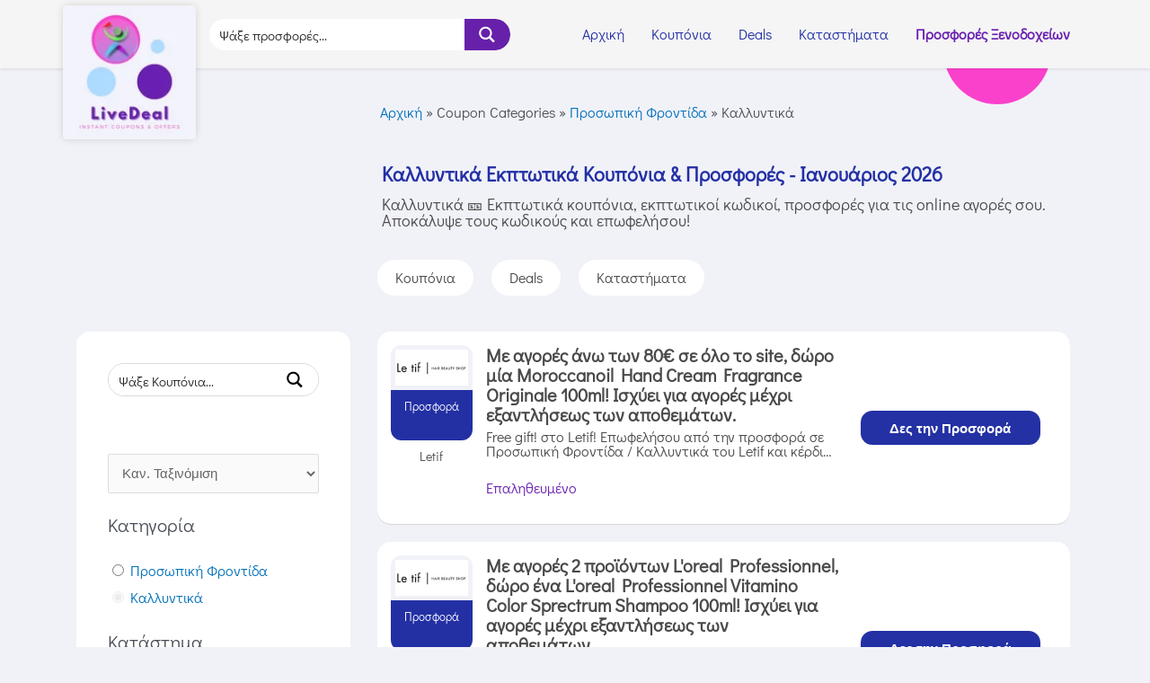

--- FILE ---
content_type: text/html; charset=UTF-8
request_url: https://livedeal.gr/coupon-category/%CF%80%CF%81%CE%BF%CF%83%CF%89%CF%80%CE%B9%CE%BA%CE%AE-%CF%86%CF%81%CE%BF%CE%BD%CF%84%CE%AF%CE%B4%CE%B1/%CE%BA%CE%B1%CE%BB%CE%BB%CF%85%CE%BD%CF%84%CE%B9%CE%BA%CE%AC/
body_size: 30867
content:
<!DOCTYPE html> <html lang="el" prefix="og: https://ogp.me/ns#"> <head><script>if(navigator.userAgent.match(/MSIE|Internet Explorer/i)||navigator.userAgent.match(/Trident\/7\..*?rv:11/i)){var href=document.location.href;if(!href.match(/[?&]nowprocket/)){if(href.indexOf("?")==-1){if(href.indexOf("#")==-1){document.location.href=href+"?nowprocket=1"}else{document.location.href=href.replace("#","?nowprocket=1#")}}else{if(href.indexOf("#")==-1){document.location.href=href+"&nowprocket=1"}else{document.location.href=href.replace("#","&nowprocket=1#")}}}}</script> <script>class RocketLazyLoadScripts{constructor(e){this.triggerEvents=e,this.eventOptions={passive:!0},this.userEventListener=this.triggerListener.bind(this),this.delayedScripts={normal:[],async:[],defer:[]},this.allJQueries=[]}_addUserInteractionListener(e){this.triggerEvents.forEach((t=>window.addEventListener(t,e.userEventListener,e.eventOptions)))}_removeUserInteractionListener(e){this.triggerEvents.forEach((t=>window.removeEventListener(t,e.userEventListener,e.eventOptions)))}triggerListener(){this._removeUserInteractionListener(this),"loading"===document.readyState?document.addEventListener("DOMContentLoaded",this._loadEverythingNow.bind(this)):this._loadEverythingNow()}async _loadEverythingNow(){this._delayEventListeners(),this._delayJQueryReady(this),this._handleDocumentWrite(),this._registerAllDelayedScripts(),this._preloadAllScripts(),await this._loadScriptsFromList(this.delayedScripts.normal),await this._loadScriptsFromList(this.delayedScripts.defer),await this._loadScriptsFromList(this.delayedScripts.async),await this._triggerDOMContentLoaded(),await this._triggerWindowLoad(),window.dispatchEvent(new Event("rocket-allScriptsLoaded"))}_registerAllDelayedScripts(){document.querySelectorAll("script[type=rocketlazyloadscript]").forEach((e=>{e.hasAttribute("src")?e.hasAttribute("async")&&!1!==e.async?this.delayedScripts.async.push(e):e.hasAttribute("defer")&&!1!==e.defer||"module"===e.getAttribute("data-rocket-type")?this.delayedScripts.defer.push(e):this.delayedScripts.normal.push(e):this.delayedScripts.normal.push(e)}))}async _transformScript(e){return await this._requestAnimFrame(),new Promise((t=>{const n=document.createElement("script");let i;[...e.attributes].forEach((e=>{let t=e.nodeName;"type"!==t&&("data-rocket-type"===t&&(t="type",i=e.nodeValue),n.setAttribute(t,e.nodeValue))})),e.hasAttribute("src")&&this._isValidScriptType(i)?(n.addEventListener("load",t),n.addEventListener("error",t)):(n.text=e.text,t()),e.parentNode.replaceChild(n,e)}))}_isValidScriptType(e){return!e||""===e||"string"==typeof e&&["text/javascript","text/x-javascript","text/ecmascript","text/jscript","application/javascript","application/x-javascript","application/ecmascript","application/jscript","module"].includes(e.toLowerCase())}async _loadScriptsFromList(e){const t=e.shift();return t?(await this._transformScript(t),this._loadScriptsFromList(e)):Promise.resolve()}_preloadAllScripts(){var e=document.createDocumentFragment();[...this.delayedScripts.normal,...this.delayedScripts.defer,...this.delayedScripts.async].forEach((t=>{const n=t.getAttribute("src");if(n){const t=document.createElement("link");t.href=n,t.rel="preload",t.as="script",e.appendChild(t)}})),document.head.appendChild(e)}_delayEventListeners(){let e={};function t(t,n){!function(t){function n(n){return e[t].eventsToRewrite.indexOf(n)>=0?"rocket-"+n:n}e[t]||(e[t]={originalFunctions:{add:t.addEventListener,remove:t.removeEventListener},eventsToRewrite:[]},t.addEventListener=function(){arguments[0]=n(arguments[0]),e[t].originalFunctions.add.apply(t,arguments)},t.removeEventListener=function(){arguments[0]=n(arguments[0]),e[t].originalFunctions.remove.apply(t,arguments)})}(t),e[t].eventsToRewrite.push(n)}function n(e,t){let n=e[t];Object.defineProperty(e,t,{get:()=>n||function(){},set(i){e["rocket"+t]=n=i}})}t(document,"DOMContentLoaded"),t(window,"DOMContentLoaded"),t(window,"load"),t(window,"pageshow"),t(document,"readystatechange"),n(document,"onreadystatechange"),n(window,"onload"),n(window,"onpageshow")}_delayJQueryReady(e){let t=window.jQuery;Object.defineProperty(window,"jQuery",{get:()=>t,set(n){if(n&&n.fn&&!e.allJQueries.includes(n)){n.fn.ready=n.fn.init.prototype.ready=function(t){e.domReadyFired?t.bind(document)(n):document.addEventListener("rocket-DOMContentLoaded",(()=>t.bind(document)(n)))};const t=n.fn.on;n.fn.on=n.fn.init.prototype.on=function(){if(this[0]===window){function e(e){return e.split(" ").map((e=>"load"===e||0===e.indexOf("load.")?"rocket-jquery-load":e)).join(" ")}"string"==typeof arguments[0]||arguments[0]instanceof String?arguments[0]=e(arguments[0]):"object"==typeof arguments[0]&&Object.keys(arguments[0]).forEach((t=>{delete Object.assign(arguments[0],{[e(t)]:arguments[0][t]})[t]}))}return t.apply(this,arguments),this},e.allJQueries.push(n)}t=n}})}async _triggerDOMContentLoaded(){this.domReadyFired=!0,await this._requestAnimFrame(),document.dispatchEvent(new Event("rocket-DOMContentLoaded")),await this._requestAnimFrame(),window.dispatchEvent(new Event("rocket-DOMContentLoaded")),await this._requestAnimFrame(),document.dispatchEvent(new Event("rocket-readystatechange")),await this._requestAnimFrame(),document.rocketonreadystatechange&&document.rocketonreadystatechange()}async _triggerWindowLoad(){await this._requestAnimFrame(),window.dispatchEvent(new Event("rocket-load")),await this._requestAnimFrame(),window.rocketonload&&window.rocketonload(),await this._requestAnimFrame(),this.allJQueries.forEach((e=>e(window).trigger("rocket-jquery-load"))),window.dispatchEvent(new Event("rocket-pageshow")),await this._requestAnimFrame(),window.rocketonpageshow&&window.rocketonpageshow()}_handleDocumentWrite(){const e=new Map;document.write=document.writeln=function(t){const n=document.currentScript;n||console.error("WPRocket unable to document.write this: "+t);const i=document.createRange(),r=n.parentElement;let a=e.get(n);void 0===a&&(a=n.nextSibling,e.set(n,a));const o=document.createDocumentFragment();i.setStart(o,0),o.appendChild(i.createContextualFragment(t)),r.insertBefore(o,a)}}async _requestAnimFrame(){return new Promise((e=>requestAnimationFrame(e)))}static run(){const e=new RocketLazyLoadScripts(["keydown","mousemove","touchmove","touchstart","touchend","wheel"]);e._addUserInteractionListener(e)}}RocketLazyLoadScripts.run();
</script> <meta name="generator" content="Ghost 4.31" />
<meta charset="UTF-8"> <meta name="viewport" content="width=device-width, initial-scale=1"> 	   	  <!-- Search Engine Optimization by Rank Math PRO - https://rankmath.com/ --> <title>Καλλυντικά - Εκπτωτικά Κουπόνια Προσφορές - 2026</title> <meta name="description" content="Πρόλαβε εκπτωτικά κουπόνια και προσφορές για Καλλυντικά για να εξοικονομήσεις χρήματα έως και 70%. Κάνουμε τις online αγορές σου ακόμα καλύτερες!"/> <meta name="robots" content="follow, index, max-snippet:-1, max-video-preview:-1, max-image-preview:large"/> <link rel="canonical" href="https://livedeal.gr/coupon-category/%cf%80%cf%81%ce%bf%cf%83%cf%89%cf%80%ce%b9%ce%ba%ce%ae-%cf%86%cf%81%ce%bf%ce%bd%cf%84%ce%af%ce%b4%ce%b1/%ce%ba%ce%b1%ce%bb%ce%bb%cf%85%ce%bd%cf%84%ce%b9%ce%ba%ce%ac/" /> <link rel="next" href="https://livedeal.gr/coupon-category/%cf%80%cf%81%ce%bf%cf%83%cf%89%cf%80%ce%b9%ce%ba%ce%ae-%cf%86%cf%81%ce%bf%ce%bd%cf%84%ce%af%ce%b4%ce%b1/%ce%ba%ce%b1%ce%bb%ce%bb%cf%85%ce%bd%cf%84%ce%b9%ce%ba%ce%ac/page/2/" /> <meta property="og:locale" content="el_GR" /> <meta property="og:type" content="article" /> <meta property="og:title" content="Καλλυντικά - Εκπτωτικά Κουπόνια Προσφορές - 2026" /> <meta property="og:description" content="Πρόλαβε εκπτωτικά κουπόνια και προσφορές για Καλλυντικά για να εξοικονομήσεις χρήματα έως και 70%. Κάνουμε τις online αγορές σου ακόμα καλύτερες!" /> <meta property="og:url" content="https://livedeal.gr/coupon-category/%cf%80%cf%81%ce%bf%cf%83%cf%89%cf%80%ce%b9%ce%ba%ce%ae-%cf%86%cf%81%ce%bf%ce%bd%cf%84%ce%af%ce%b4%ce%b1/%ce%ba%ce%b1%ce%bb%ce%bb%cf%85%ce%bd%cf%84%ce%b9%ce%ba%ce%ac/" /> <meta property="og:site_name" content="LiveDeal" /> <meta property="article:publisher" content="https://www.facebook.com/LiveDeal.gr/" /> <meta property="og:image" content="https://livedeal.gr/file/2022/11/fb-post-general-1.jpg" /> <meta property="og:image:secure_url" content="https://livedeal.gr/file/2022/11/fb-post-general-1.jpg" /> <meta property="og:image:width" content="1500" /> <meta property="og:image:height" content="1000" /> <meta property="og:image:alt" content="ekptotika-kouponia" /> <meta property="og:image:type" content="image/jpeg" /> <meta name="twitter:card" content="summary_large_image" /> <meta name="twitter:title" content="Καλλυντικά - Εκπτωτικά Κουπόνια Προσφορές - 2026" /> <meta name="twitter:description" content="Πρόλαβε εκπτωτικά κουπόνια και προσφορές για Καλλυντικά για να εξοικονομήσεις χρήματα έως και 70%. Κάνουμε τις online αγορές σου ακόμα καλύτερες!" /> <meta name="twitter:site" content="@livedeal_gr" /> <meta name="twitter:image" content="https://livedeal.gr/file/2022/11/fb-post-general-1.jpg" /><script type="application/ld+json" class="rank-math-schema-pro">{"@context":"https://schema.org","@graph":[{"@type":"BreadcrumbList","@id":"https://livedeal.gr/coupon-category/%cf%80%cf%81%ce%bf%cf%83%cf%89%cf%80%ce%b9%ce%ba%ce%ae-%cf%86%cf%81%ce%bf%ce%bd%cf%84%ce%af%ce%b4%ce%b1/%ce%ba%ce%b1%ce%bb%ce%bb%cf%85%ce%bd%cf%84%ce%b9%ce%ba%ce%ac/#breadcrumb","itemListElement":[{"@type":"ListItem","position":"1","item":{"@id":"https://livedeal.gr/","name":"\u0391\u03c1\u03c7\u03b9\u03ba\u03ae"}},{"@type":"ListItem","position":"2","item":{"@id":"https://livedeal.gr/coupon-category/%cf%80%cf%81%ce%bf%cf%83%cf%89%cf%80%ce%b9%ce%ba%ce%ae-%cf%86%cf%81%ce%bf%ce%bd%cf%84%ce%af%ce%b4%ce%b1/","name":"\u03a0\u03c1\u03bf\u03c3\u03c9\u03c0\u03b9\u03ba\u03ae \u03a6\u03c1\u03bf\u03bd\u03c4\u03af\u03b4\u03b1"}},{"@type":"ListItem","position":"3","item":{"@id":"https://livedeal.gr/coupon-category/%cf%80%cf%81%ce%bf%cf%83%cf%89%cf%80%ce%b9%ce%ba%ce%ae-%cf%86%cf%81%ce%bf%ce%bd%cf%84%ce%af%ce%b4%ce%b1/%ce%ba%ce%b1%ce%bb%ce%bb%cf%85%ce%bd%cf%84%ce%b9%ce%ba%ce%ac/","name":"\u039a\u03b1\u03bb\u03bb\u03c5\u03bd\u03c4\u03b9\u03ba\u03ac"}}]}]}</script> <!-- /Rank Math WordPress SEO plugin -->   <link rel="alternate" type="application/rss+xml" title="Ροή RSS &raquo; LiveDeal" href="https://livedeal.gr/feed/" /> <link rel="alternate" type="application/rss+xml" title="Ροή Σχολίων &raquo; LiveDeal" href="https://livedeal.gr/comments/feed/" /> <link rel="alternate" type="application/rss+xml" title="Ροή για LiveDeal &raquo; Καλλυντικά Coupon Category" href="https://livedeal.gr/coupon-category/%cf%80%cf%81%ce%bf%cf%83%cf%89%cf%80%ce%b9%ce%ba%ce%ae-%cf%86%cf%81%ce%bf%ce%bd%cf%84%ce%af%ce%b4%ce%b1/%ce%ba%ce%b1%ce%bb%ce%bb%cf%85%ce%bd%cf%84%ce%b9%ce%ba%ce%ac/feed/" /> <link rel="stylesheet" id="ldasht-theme-css-css" href="https://livedeal.gr/comarug/cache/wph/ba2eba92.css" media="all"> <link rel='stylesheet' href='https://livedeal.gr/comarug/cache/wph/61bccdd6.css' media='all' /> <link rel="stylesheet" id="wp-block-library-css" href="https://livedeal.gr/comarug/cache/wph/fbc50f14.css" media="all"> <link rel='stylesheet' href='https://livedeal.gr/comarug/cache/wph/4c66c76e.css' media='all' /> <link rel='stylesheet' href='https://livedeal.gr/comarug/cache/wph/6114dbdb.css' media='all' /> <link rel="stylesheet" id="ldelegr-icons-css" href="https://livedeal.gr/comarug/cache/wph/992fd8b8.css" media="all"> <link rel="stylesheet" id="ldelegr-frontend-css" href="https://livedeal.gr/comarug/cache/wph/f7507d35.css" media="all"> <link rel='stylesheet' href='https://livedeal.gr/comarug/cache/wph/c366dcd7.css' media='all' /> <link rel="stylesheet" id="ldelegr-post-9-css" href="https://livedeal.gr/comarug/cache/wph/0485fdf3.css" media="all"> <link rel="stylesheet" id="dce-style-css" href="https://livedeal.gr/comarug/cache/wph/8c14418b.css" media="all"> <link rel="stylesheet" id="dashicons-css" href="https://livedeal.gr/comarug/cache/wph/c18550fb.css" media="all"> <link rel="stylesheet" id="ldelegr-pro-css" href="https://livedeal.gr/comarug/cache/wph/753e04cf.css" media="all"> <link rel="stylesheet" id="ldelegr-global-css" href="https://livedeal.gr/comarug/cache/wph/d4342863.css" media="all"> <link rel="stylesheet" id="ldelegr-post-1751-css" href="https://livedeal.gr/comarug/cache/wph/3a559282.css" media="all"> <link rel="stylesheet" id="ldelegr-post-2826-css" href="https://livedeal.gr/comarug/cache/wph/d46bd627.css" media="all"> <link rel="stylesheet" id="ldelegr-post-23263-css" href="https://livedeal.gr/comarug/cache/wph/f194faa8.css" media="all"> <link rel="stylesheet" id="ldelegr-post-13340-css" href="https://livedeal.gr/comarug/cache/wph/7d1f2817.css" media="all"> <link rel="stylesheet" id="moove_gdpr_frontend-css" href="https://livedeal.gr/comarug/cache/wph/8bddbd00.css" media="all"> <link rel='stylesheet' href='https://livedeal.gr/comarug/cache/wph/9655b2b0.css' media='all' /> <link rel="stylesheet" id="ecs-styles-css" href="https://livedeal.gr/comarug/cache/wph/3ccad515.css" media="all"> <link rel="stylesheet" id="ldelegr-post-325-css" href="https://livedeal.gr/comarug/cache/wph/cffe0533.css" media="all"> <link rel="stylesheet" id="ldelegr-post-2683-css" href="https://livedeal.gr/comarug/cache/wph/e53a3317.css" media="all"> <link rel="stylesheet" id="ldelegr-post-2770-css" href="https://livedeal.gr/comarug/cache/wph/f1172694.css" media="all"> <link rel="stylesheet" id="ldelegr-post-13413-css" href="https://livedeal.gr/comarug/cache/wph/65fd91b8.css" media="all"> <link rel="stylesheet" id="ldelegr-post-19763-css" href="https://livedeal.gr/comarug/cache/wph/84fe6be7.css" media="all"> <link rel='stylesheet' href='https://livedeal.gr/comarug/cache/wph/e9b1f124.css' media='all' /> <link rel="stylesheet" id="ldelegr-icons-shared-0-css" href="https://livedeal.gr/comarug/cache/wph/32f18cc7.css" media="all"> <link rel="stylesheet" id="ldelegr-icons-fa-solid-css" href="https://livedeal.gr/comarug/cache/wph/6fd31df6.css" media="all"> <link rel="stylesheet" id="ldelegr-icons-fa-brands-css" href="https://livedeal.gr/comarug/cache/wph/cb6fe032.css" media="all"> <link rel="stylesheet" id="wpc-filter-everything-css" href="https://livedeal.gr/comarug/cache/wph/36aba498.css" media="all"> <link rel="stylesheet" id="wpc-filter-everything-custom-css" href="https://livedeal.gr/comarug/cache/wph/587b12f7.css" media="all"> <!--[if IE]><script src="https://livedeal.gr/comarug/cache/wph/f5b51879.js" id="ldasht-flexibility-js" defer></script><script id='ldasht-flexibility-js-after'>
flexibility(document.documentElement);</script><![endif]--><script type="rocketlazyloadscript" src='https://livedeal.gr/lalosir/js/jquery/jquery.min.js?ver=3.6.0' id='jquery-core-js' defer></script> <script type="rocketlazyloadscript" src="https://livedeal.gr/comarug/cache/wph/e7dcb97e.js" id="jquery-migrate-js" defer></script> <script id='ecs_ajax_load-js-extra'>
var ecs_ajax_params = {"ajaxurl":"https:\/\/livedeal.gr\/lidbak\/admin-ajax.php","posts":"{\"coupon-category\":\"%CE%BA%CE%B1%CE%BB%CE%BB%CF%85%CE%BD%CF%84%CE%B9%CE%BA%CE%AC\",\"error\":\"\",\"m\":\"\",\"p\":0,\"post_parent\":\"\",\"subpost\":\"\",\"subpost_id\":\"\",\"attachment\":\"\",\"attachment_id\":0,\"name\":\"\",\"pagename\":\"\",\"page_id\":0,\"second\":\"\",\"minute\":\"\",\"hour\":\"\",\"day\":0,\"monthnum\":0,\"year\":0,\"w\":0,\"category_name\":\"\",\"tag\":\"\",\"cat\":\"\",\"tag_id\":\"\",\"author\":\"\",\"author_name\":\"\",\"feed\":\"\",\"tb\":\"\",\"paged\":0,\"meta_key\":\"\",\"meta_value\":\"\",\"preview\":\"\",\"s\":\"\",\"sentence\":\"\",\"title\":\"\",\"fields\":\"\",\"menu_order\":\"\",\"embed\":\"\",\"category__in\":[],\"category__not_in\":[],\"category__and\":[],\"post__in\":[],\"post__not_in\":[],\"post_name__in\":[],\"tag__in\":[],\"tag__not_in\":[],\"tag__and\":[],\"tag_slug__in\":[],\"tag_slug__and\":[],\"post_parent__in\":[],\"post_parent__not_in\":[],\"author__in\":[],\"author__not_in\":[],\"flrt_query_hash\":\"728f740faeb5014a07d8af1b7aa05e11\",\"ignore_sticky_posts\":false,\"suppress_filters\":false,\"cache_results\":true,\"update_post_term_cache\":true,\"lazy_load_term_meta\":true,\"update_post_meta_cache\":true,\"post_type\":\"\",\"posts_per_page\":8,\"nopaging\":false,\"comments_per_page\":\"50\",\"no_found_rows\":false,\"taxonomy\":\"coupon-category\",\"term\":\"%CE%BA%CE%B1%CE%BB%CE%BB%CF%85%CE%BD%CF%84%CE%B9%CE%BA%CE%AC\",\"order\":\"DESC\"}"};
</script> <script type="rocketlazyloadscript" src="https://livedeal.gr/comarug/cache/wph/b3595d64.js" id="ecs_ajax_load-js" defer></script> <script type="rocketlazyloadscript" src="https://livedeal.gr/comarug/cache/wph/e9108c97.js" id="ecs-script-js" defer></script> <script type="rocketlazyloadscript" src="https://livedeal.gr/comarug/cache/wph/c4f1b25e.js" defer></script> <!-- Google Tag Manager --><script type="rocketlazyloadscript" src="https://livedeal.gr/comarug/cache/wph/a72b6574.js" defer></script> <!-- End Google Tag Manager --> 			<meta name='impact-site-verification' value='80b3f968-ec4b-4c5f-a3f9-dcd5fca1e403'> <link rel="icon" href="https://livedeal.gr/file/2021/10/cropped-livedeal-gr-prosfores-kouponia-favico-logo-32x32.png" sizes="32x32" /> <link rel="icon" href="https://livedeal.gr/file/2021/10/cropped-livedeal-gr-prosfores-kouponia-favico-logo-192x192.png" sizes="192x192" /> <link rel="apple-touch-icon" href="https://livedeal.gr/file/2021/10/cropped-livedeal-gr-prosfores-kouponia-favico-logo-180x180.png" /> <meta name="msapplication-TileImage" content="https://livedeal.gr/file/2021/10/cropped-livedeal-gr-prosfores-kouponia-favico-logo-270x270.png" /> 		<link rel='stylesheet' href='https://livedeal.gr/comarug/cache/wph/48ad91d0.css' media='all' /> 		<noscript><style id="rocket-lazyload-nojs-css">.rll-youtube-player, [data-lazy-src]{display:none !important;}</style></noscript><link rel="stylesheet" id="asp-basic" href="https://livedeal.gr/comarug/cache/wph/32e7809b.css" media="all"><link rel='stylesheet' href='https://livedeal.gr/comarug/cache/wph/d2cf0f0d.css' media='all' /><link rel='stylesheet' href='https://livedeal.gr/comarug/cache/wph/c314dc60.css' media='all' /></head>  <body itemtype='https://schema.org/Blog' itemscope='itemscope' class="archive tax-coupon-category term-2768 wp-custom-logo ldelegr-dce ast-desktop ast-page-builder-template ast-no-sidebar ldasht-4.3.1 ast-inherit-site-logo-transparent ast-hfb-header wpc_show_open_close_button wpc_show_bottom_widget ldelegr-page-23263 ldelegr-default ldelegr-template-full-width ldelegr-kit-9"> <svg xmlns="http://www.w3.org/2000/svg" viewBox="0 0 0 0" width="0" height="0" focusable="false" role="none" style="visibility: hidden; position: absolute; left: -9999px; overflow: hidden;" ><defs><filter id="wp-duotone-dark-grayscale"><feColorMatrix color-interpolation-filters="sRGB" type="matrix" values=" .299 .587 .114 0 0 .299 .587 .114 0 0 .299 .587 .114 0 0 .299 .587 .114 0 0 " /><feComponentTransfer color-interpolation-filters="sRGB" ><feFuncR type="table" tableValues="0 0.49803921568627" /><feFuncG type="table" tableValues="0 0.49803921568627" /><feFuncB type="table" tableValues="0 0.49803921568627" /><feFuncA type="table" tableValues="1 1" /></feComponentTransfer><feComposite in2="SourceGraphic" operator="in" /></filter></defs></svg><svg xmlns="http://www.w3.org/2000/svg" viewBox="0 0 0 0" width="0" height="0" focusable="false" role="none" style="visibility: hidden; position: absolute; left: -9999px; overflow: hidden;" ><defs><filter id="wp-duotone-grayscale"><feColorMatrix color-interpolation-filters="sRGB" type="matrix" values=" .299 .587 .114 0 0 .299 .587 .114 0 0 .299 .587 .114 0 0 .299 .587 .114 0 0 " /><feComponentTransfer color-interpolation-filters="sRGB" ><feFuncR type="table" tableValues="0 1" /><feFuncG type="table" tableValues="0 1" /><feFuncB type="table" tableValues="0 1" /><feFuncA type="table" tableValues="1 1" /></feComponentTransfer><feComposite in2="SourceGraphic" operator="in" /></filter></defs></svg><svg xmlns="http://www.w3.org/2000/svg" viewBox="0 0 0 0" width="0" height="0" focusable="false" role="none" style="visibility: hidden; position: absolute; left: -9999px; overflow: hidden;" ><defs><filter id="wp-duotone-purple-yellow"><feColorMatrix color-interpolation-filters="sRGB" type="matrix" values=" .299 .587 .114 0 0 .299 .587 .114 0 0 .299 .587 .114 0 0 .299 .587 .114 0 0 " /><feComponentTransfer color-interpolation-filters="sRGB" ><feFuncR type="table" tableValues="0.54901960784314 0.98823529411765" /><feFuncG type="table" tableValues="0 1" /><feFuncB type="table" tableValues="0.71764705882353 0.25490196078431" /><feFuncA type="table" tableValues="1 1" /></feComponentTransfer><feComposite in2="SourceGraphic" operator="in" /></filter></defs></svg><svg xmlns="http://www.w3.org/2000/svg" viewBox="0 0 0 0" width="0" height="0" focusable="false" role="none" style="visibility: hidden; position: absolute; left: -9999px; overflow: hidden;" ><defs><filter id="wp-duotone-blue-red"><feColorMatrix color-interpolation-filters="sRGB" type="matrix" values=" .299 .587 .114 0 0 .299 .587 .114 0 0 .299 .587 .114 0 0 .299 .587 .114 0 0 " /><feComponentTransfer color-interpolation-filters="sRGB" ><feFuncR type="table" tableValues="0 1" /><feFuncG type="table" tableValues="0 0.27843137254902" /><feFuncB type="table" tableValues="0.5921568627451 0.27843137254902" /><feFuncA type="table" tableValues="1 1" /></feComponentTransfer><feComposite in2="SourceGraphic" operator="in" /></filter></defs></svg><svg xmlns="http://www.w3.org/2000/svg" viewBox="0 0 0 0" width="0" height="0" focusable="false" role="none" style="visibility: hidden; position: absolute; left: -9999px; overflow: hidden;" ><defs><filter id="wp-duotone-midnight"><feColorMatrix color-interpolation-filters="sRGB" type="matrix" values=" .299 .587 .114 0 0 .299 .587 .114 0 0 .299 .587 .114 0 0 .299 .587 .114 0 0 " /><feComponentTransfer color-interpolation-filters="sRGB" ><feFuncR type="table" tableValues="0 0" /><feFuncG type="table" tableValues="0 0.64705882352941" /><feFuncB type="table" tableValues="0 1" /><feFuncA type="table" tableValues="1 1" /></feComponentTransfer><feComposite in2="SourceGraphic" operator="in" /></filter></defs></svg><svg xmlns="http://www.w3.org/2000/svg" viewBox="0 0 0 0" width="0" height="0" focusable="false" role="none" style="visibility: hidden; position: absolute; left: -9999px; overflow: hidden;" ><defs><filter id="wp-duotone-magenta-yellow"><feColorMatrix color-interpolation-filters="sRGB" type="matrix" values=" .299 .587 .114 0 0 .299 .587 .114 0 0 .299 .587 .114 0 0 .299 .587 .114 0 0 " /><feComponentTransfer color-interpolation-filters="sRGB" ><feFuncR type="table" tableValues="0.78039215686275 1" /><feFuncG type="table" tableValues="0 0.94901960784314" /><feFuncB type="table" tableValues="0.35294117647059 0.47058823529412" /><feFuncA type="table" tableValues="1 1" /></feComponentTransfer><feComposite in2="SourceGraphic" operator="in" /></filter></defs></svg><svg xmlns="http://www.w3.org/2000/svg" viewBox="0 0 0 0" width="0" height="0" focusable="false" role="none" style="visibility: hidden; position: absolute; left: -9999px; overflow: hidden;" ><defs><filter id="wp-duotone-purple-green"><feColorMatrix color-interpolation-filters="sRGB" type="matrix" values=" .299 .587 .114 0 0 .299 .587 .114 0 0 .299 .587 .114 0 0 .299 .587 .114 0 0 " /><feComponentTransfer color-interpolation-filters="sRGB" ><feFuncR type="table" tableValues="0.65098039215686 0.40392156862745" /><feFuncG type="table" tableValues="0 1" /><feFuncB type="table" tableValues="0.44705882352941 0.4" /><feFuncA type="table" tableValues="1 1" /></feComponentTransfer><feComposite in2="SourceGraphic" operator="in" /></filter></defs></svg><svg xmlns="http://www.w3.org/2000/svg" viewBox="0 0 0 0" width="0" height="0" focusable="false" role="none" style="visibility: hidden; position: absolute; left: -9999px; overflow: hidden;" ><defs><filter id="wp-duotone-blue-orange"><feColorMatrix color-interpolation-filters="sRGB" type="matrix" values=" .299 .587 .114 0 0 .299 .587 .114 0 0 .299 .587 .114 0 0 .299 .587 .114 0 0 " /><feComponentTransfer color-interpolation-filters="sRGB" ><feFuncR type="table" tableValues="0.098039215686275 1" /><feFuncG type="table" tableValues="0 0.66274509803922" /><feFuncB type="table" tableValues="0.84705882352941 0.41960784313725" /><feFuncA type="table" tableValues="1 1" /></feComponentTransfer><feComposite in2="SourceGraphic" operator="in" /></filter></defs></svg> <a 	class="skip-link screen-reader-text" 	href="#content" 	role="link" 	title="Μετάβαση στο περιεχόμενο"> 		Μετάβαση στο περιεχόμενο</a>  <div class="hfeed site" id="page"> 			<div data-ldelegr-type="header" data-ldelegr-id="1751" data-term-id="2768" data-obj-id="2768" class="ldelegr ldelegr-1751 dce-ldelegr-term-2768 ldelegr-location-header" data-ldelegr-settings="[]"> 		<div class="ldelegr-section-wrap"> 					<header class="ldelegr-section ldelegr-top-section ldelegr-element ldelegr-element-204fd94d ldelegr-section-height-min-height ldelegr-section-content-middle ldelegr-section-boxed ldelegr-section-height-default ldelegr-section-items-middle" data-id="204fd94d" data-element_type="section" data-settings="{&quot;background_background&quot;:&quot;classic&quot;}"> 						<div class="ldelegr-container ldelegr-column-gap-extended"> 					<div class="ldelegr-column ldelegr-col-33 ldelegr-top-column ldelegr-element ldelegr-element-1e0263f8" data-id="1e0263f8" data-element_type="column"> 			<div class="ldelegr-widget-wrap ldelegr-element-populated"> 								<div class="ldelegr-element ldelegr-element-7b86c303 ldelegr-widget ldelegr-widget-image" data-id="7b86c303" data-element_type="widget" data-widget_type="image.default"> 				<div class="ldelegr-widget-container"> 																<a href="//livedeal.gr"> 							<img src="data:image/svg+xml,%3Csvg%20xmlns='http://www.w3.org/2000/svg'%20viewBox='0%200%200%200'%3E%3C/svg%3E" title="Εκπτωτικα κουπονια, προσφορές, εκπτωτικοι κωδικοι &#8211; livedeal.gr" alt="Εκπτωτικα κουπονια, προσφορές, εκπτωτικοι κωδικοι - livedeal.gr" data-lazy-src="https://livedeal.gr/file/elementor/thumbs/livedeal-gr-kouponia-prosfores-logo-big_6647109-pw3z1o3s0t849nkw7c9hyihr0dmnbi2vq0acf1hcnw.webp" /><noscript><img src="https://livedeal.gr/file/elementor/thumbs/livedeal-gr-kouponia-prosfores-logo-big_6647109-pw3z1o3s0t849nkw7c9hyihr0dmnbi2vq0acf1hcnw.webp" title="Εκπτωτικα κουπονια, προσφορές, εκπτωτικοι κωδικοι &#8211; livedeal.gr" alt="Εκπτωτικα κουπονια, προσφορές, εκπτωτικοι κωδικοι - livedeal.gr" /></noscript>								</a> 															</div> 				</div> 					</div> 		</div> 				<div class="ldelegr-column ldelegr-col-33 ldelegr-top-column ldelegr-element ldelegr-element-5b2d8b66" data-id="5b2d8b66" data-element_type="column"> 			<div class="ldelegr-widget-wrap ldelegr-element-populated"> 								<div class="ldelegr-element ldelegr-element-2e0ed12 ldelegr-widget ldelegr-widget-shortcode" data-id="2e0ed12" data-element_type="widget" data-widget_type="shortcode.default"> 				<div class="ldelegr-widget-container"> 					<div class="ldelegr-shortcode"><div class="asp_w_container asp_w_container_1 asp_w_container_1_1" data-id="1">  		<div class='asp_w asp_m asp_m_1 asp_m_1_1 wpdreams_asp_sc wpdreams_asp_sc-1 ajaxsearchpro asp_main_container  asp_non_compact'  		 data-id="1"  		 data-name="Search bar"  		 		 data-instance="1"  		 id='ajaxsearchpro1_1'>    		<div class="probox">  	  	<div class='promagnifier' tabindex="101">  				<div class='asp_text_button hiddend'>  			X		</div>  		<div class='innericon'>  			<svg xmlns="http://www.w3.org/2000/svg" width="22" height="22" viewBox="0 0 512 512"><path d="M460.355 421.59l-106.51-106.512c20.04-27.553 31.884-61.437 31.884-98.037C385.73 124.935 310.792 50 218.685 50c-92.106 0-167.04 74.934-167.04 167.04 0 92.107 74.935 167.042 167.04 167.042 34.912 0 67.352-10.773 94.184-29.158L419.945 462l40.41-40.41zM100.63 217.04c0-65.095 52.96-118.055 118.056-118.055 65.098 0 118.057 52.96 118.057 118.056 0 65.097-52.96 118.057-118.057 118.057-65.096 0-118.055-52.96-118.055-118.056z"/></svg>		</div>  		<div class="asp_clear"></div>  	</div>    	            <div class='prosettings' style='display:none;' data-opened=0>                  <div class='innericon'>              <svg xmlns="http://www.w3.org/2000/svg" width="22" height="22" viewBox="0 0 512 512"><path d="M153.415 256c0 28.558-23.15 51.708-51.707 51.708C73.15 307.708 50 284.558 50 256s23.15-51.708 51.708-51.708c28.557 0 51.707 23.15 51.707 51.708zM256 204.292c-28.558 0-51.708 23.15-51.708 51.708s23.15 51.708 51.708 51.708 51.708-23.15 51.708-51.708-23.15-51.708-51.708-51.708zm154.292 0c-28.557 0-51.707 23.15-51.707 51.708s23.15 51.708 51.707 51.708C438.85 307.708 462 284.558 462 256s-23.15-51.708-51.708-51.708z"/></svg>        </div>      </div>                    <div class='proinput'>          <form action='#' autocomplete="off" aria-label="Search form 1">              <input type='search' class='orig'  				   tabindex="100"                     placeholder='Ψάξε προσφορές...'                     name='phrase' value=''                     aria-label="Search input 1"                     autocomplete="off"/>              <input type='text' class='autocomplete' name='phrase' value=''                     aria-label="Search autocomplete, ignore please"                     aria-hidden="true"  				   tabindex="-1"  				   autocomplete="off" disabled/>              <input type='submit'                     aria-hidden="true"                     aria-label="Hidden button"                     style='width:0; height: 0; visibility: hidden;'>          </form>      </div>                    <div class='proloading'>                          <div class="asp_loader">              <div class="asp_loader-inner asp_ball-scale">                                <div></div>                              </div>          </div>                      </div>                <div class='proclose'>              <svg version="1.1" xmlns="http://www.w3.org/2000/svg" xmlns:xlink="http://www.w3.org/1999/xlink" x="0px"                   y="0px"                   width="512px" height="512px" viewBox="0 0 512 512" enable-background="new 0 0 512 512"                   xml:space="preserve">              <polygon points="438.393,374.595 319.757,255.977 438.378,137.348 374.595,73.607 255.995,192.225 137.375,73.622 73.607,137.352 192.246,255.983 73.622,374.625 137.352,438.393 256.002,319.734 374.652,438.378 "/>              </svg>          </div>              </div>	</div>  	<div class='asp_data_container' style="display:none !important;">  		<div class="asp_init_data"  	 style="display:none !important;"  	 id="asp_init_id_1_1"  	 data-asp-id="1"  	 data-asp-instance="1"  	 data-aspdata="[base64]/[base64]/[base64]"></div>  <div class='asp_hidden_data' style="display:none !important;">      <div class='asp_item_overlay'>          <div class='asp_item_inner'>              <svg xmlns="http://www.w3.org/2000/svg" width="22" height="22" viewBox="0 0 512 512"><path d="M460.355 421.59l-106.51-106.512c20.04-27.553 31.884-61.437 31.884-98.037C385.73 124.935 310.792 50 218.685 50c-92.106 0-167.04 74.934-167.04 167.04 0 92.107 74.935 167.042 167.04 167.042 34.912 0 67.352-10.773 94.184-29.158L419.945 462l40.41-40.41zM100.63 217.04c0-65.095 52.96-118.055 118.056-118.055 65.098 0 118.057 52.96 118.057 118.056 0 65.097-52.96 118.057-118.057 118.057-65.096 0-118.055-52.96-118.055-118.056z"/></svg>                    </div>      </div>  </div>	</div>  	<div id='__original__ajaxsearchprores1_1' class='asp_w asp_r asp_r_1 asp_r_1_1 vertical ajaxsearchpro wpdreams_asp_sc wpdreams_asp_sc-1'       data-id="1"       data-instance="1">            <div class="asp_results_top" style="display:none;">          <div class="asp_rt_phrase">Αποτελέσματα για <strong>{phrase}</strong> (<strong>{results_count}</strong> από <strong>{results_count_total}</strong>)</div>          <div class="asp_rt_nophrase">Βλέπεις <strong>{results_count}</strong> αποτελέσματα από <strong>{results_count_total}</strong></div>      </div>                        <div class="results">                      <div class="resdrg">          </div>                  </div>                              <div class="asp_showmore_container">              <p class='showmore'>                  <a class='asp_showmore'>Περισσότερα αποτελέσματα... <span></span></a>              </p>              <div class="asp_moreres_loader" style="display: none;">                  <div class="asp_moreres_loader-inner"></div>              </div>          </div>                            <div class="asp_res_loader hiddend">                      <div class="asp_loader">                  <div class="asp_loader-inner asp_ball-scale">                                        <div></div>                                      </div>              </div>              </div>  </div>	<div id='__original__ajaxsearchprosettings1_1'  		 class="asp_w asp_ss asp_ss_1 asp_s asp_s_1 asp_s_1_1 wpdreams_asp_sc wpdreams_asp_sc-1 ajaxsearchpro searchsettings"  		 data-id="1"  		 data-instance="1">  	<form name='options' class="asp-fss-flex" autocomplete = 'off'>          <input type="hidden" style="display:none;" name="current_page_id" value="71901">              <input type='hidden' name='qtranslate_lang' style="display:none;"                 value='0'/>      	    <input type="hidden" name="filters_changed" style="display:none;" value="0">      <input type="hidden" name="filters_initial" style="display:none;" value="1">      <fieldset class="asp_filter_generic asp_filter_id_1 asp_filter_n_0 hiddend">              <legend>Generic filters</legend>        		<input type="checkbox" value="exact"  			   id="set_exact1_1"  			   style="display:none;"  			   			   name="asp_gen[]" />        		<input type="checkbox" value="title"  			   id="set_title1_1"  			   style="display:none;"  			   data-origvalue="1"			   name="asp_gen[]"  checked="checked"/>        		<input type="checkbox" value="content"  			   id="set_content1_1"  			   style="display:none;"  			   data-origvalue="1"			   name="asp_gen[]"  checked="checked"/>        		<input type="checkbox" value="excerpt"  			   id="set_excerpt1_1"  			   style="display:none;"  			   data-origvalue="1"			   name="asp_gen[]"  checked="checked"/>      </fieldset>        <input type="checkbox"                 style="display: none !important;"                 value="deal"                 aria-label="Hidden label"                 aria-hidden="true"                 id="1_1customset_1_1100"                 name="customset[]" checked="checked"/>                  <input type="checkbox"                 style="display: none !important;"                 value="kouponi"                 aria-label="Hidden label"                 aria-hidden="true"                 id="1_1customset_1_1101"                 name="customset[]" checked="checked"/>              <div style="clear:both;"></div>  </form>	</div>    			</div>  </div> 				</div> 				</div> 					</div> 		</div> 				<div class="ldelegr-column ldelegr-col-33 ldelegr-top-column ldelegr-element ldelegr-element-bab3dad" data-id="bab3dad" data-element_type="column"> 			<div class="ldelegr-widget-wrap ldelegr-element-populated"> 								<div class="ldelegr-element ldelegr-element-399dd9e ldelegr-widget__width-auto ldelegr-nav-menu__text-align-center ldelegr-nav-menu__align-right ldelegr-hidden-tablet ldelegr-hidden-phone ldelegr-nav-menu--dropdown-tablet ldelegr-nav-menu--toggle ldelegr-nav-menu--burger ldelegr-widget ldelegr-widget-nav-menu" data-id="399dd9e" data-element_type="widget" data-settings="{&quot;submenu_icon&quot;:{&quot;value&quot;:&quot;fas fa-angle-down&quot;,&quot;library&quot;:&quot;fa-solid&quot;},&quot;layout&quot;:&quot;horizontal&quot;,&quot;toggle&quot;:&quot;burger&quot;}" data-widget_type="nav-menu.default"> 				<div class="ldelegr-widget-container"> 						<nav migration_allowed="1" migrated="0" role="navigation" class="ldelegr-nav-menu--main ldelegr-nav-menu__container ldelegr-nav-menu--layout-horizontal e--pointer-background e--animation-fade"><ul id="menu-1-399dd9e" class="ldelegr-nav-menu"><li class="menu-item menu-item-type-post_type menu-item-object-page menu-item-home menu-item-2877"><a href="https://livedeal.gr/" class="ldelegr-item menu-link">Αρχική</a></li> <li class="menu-item menu-item-type-custom menu-item-object-custom menu-item-23268"><a href="/kouponia/" class="ldelegr-item menu-link">Κουπόνια</a></li> <li class="menu-item menu-item-type-custom menu-item-object-custom menu-item-13462"><a href="/deal/" class="ldelegr-item menu-link">Deals</a></li> <li class="menu-item menu-item-type-post_type menu-item-object-page menu-item-2717"><a href="https://livedeal.gr/brands/" class="ldelegr-item menu-link">Καταστήματα</a></li> <li class="menu-item menu-item-type-custom menu-item-object-custom menu-item-8531"><a href="/deal/dealcat-%CE%BE%CE%B5%CE%BD%CE%BF%CE%B4%CE%BF%CF%87%CE%B5%CE%AF%CE%B1/" class="ldelegr-item menu-link"><span style="color: #6921b0;font-weight: 700;">Προσφορές Ξενοδοχείων</span></a></li> </ul></nav> 					<div class="ldelegr-menu-toggle" role="button" tabindex="0" aria-label="Menu Toggle" aria-expanded="false"> 			<i class="eicon-menu-bar" aria-hidden="true" role="presentation"></i> 			<span class="ldelegr-screen-only">Menu</span> 		</div> 			<nav class="ldelegr-nav-menu--dropdown ldelegr-nav-menu__container" role="navigation" aria-hidden="true"><ul id="menu-2-399dd9e" class="ldelegr-nav-menu"><li class="menu-item menu-item-type-post_type menu-item-object-page menu-item-home menu-item-2877"><a href="https://livedeal.gr/" class="ldelegr-item menu-link" tabindex="-1">Αρχική</a></li> <li class="menu-item menu-item-type-custom menu-item-object-custom menu-item-23268"><a href="/kouponia/" class="ldelegr-item menu-link" tabindex="-1">Κουπόνια</a></li> <li class="menu-item menu-item-type-custom menu-item-object-custom menu-item-13462"><a href="/deal/" class="ldelegr-item menu-link" tabindex="-1">Deals</a></li> <li class="menu-item menu-item-type-post_type menu-item-object-page menu-item-2717"><a href="https://livedeal.gr/brands/" class="ldelegr-item menu-link" tabindex="-1">Καταστήματα</a></li> <li class="menu-item menu-item-type-custom menu-item-object-custom menu-item-8531"><a href="/deal/dealcat-%CE%BE%CE%B5%CE%BD%CE%BF%CE%B4%CE%BF%CF%87%CE%B5%CE%AF%CE%B1/" class="ldelegr-item menu-link" tabindex="-1"><span style="color: #6921b0;font-weight: 700;">Προσφορές Ξενοδοχείων</span></a></li> </ul></nav> 				</div> 				</div> 				<div class="ldelegr-element ldelegr-element-ce7efb2 ldelegr-hidden-desktop ldelegr-view-default ldelegr-widget ldelegr-widget-icon" data-id="ce7efb2" data-element_type="widget" data-widget_type="icon.default"> 				<div class="ldelegr-widget-container"> 					<div class="ldelegr-icon-wrapper"> 			<a class="ldelegr-icon" href="#ldelegr-action%3Aaction%3Dpopup%3Aopen%26settings%3DeyJpZCI6IjI3MTkiLCJ0b2dnbGUiOmZhbHNlfQ%3D%3D"> 			<i aria-hidden="true" class="fas fa-ellipsis-v"></i>			</a> 		</div> 				</div> 				</div> 					</div> 		</div> 							</div> 		</header> 				<section class="ldelegr-section ldelegr-top-section ldelegr-element ldelegr-element-0a42dd9 ldelegr-hidden-phone ldelegr-section-boxed ldelegr-section-height-default ldelegr-section-height-default" data-id="0a42dd9" data-element_type="section"> 						<div class="ldelegr-container ldelegr-column-gap-default"> 					<div class="ldelegr-column ldelegr-col-100 ldelegr-top-column ldelegr-element ldelegr-element-90d04bf" data-id="90d04bf" data-element_type="column"> 			<div class="ldelegr-widget-wrap ldelegr-element-populated"> 								<div class="ldelegr-element ldelegr-element-81e60a3 ldelegr-widget__width-initial ldelegr-widget-mobile__width-initial ldelegr-widget ldelegr-widget-spacer" data-id="81e60a3" data-element_type="widget" data-widget_type="spacer.default"> 				<div class="ldelegr-widget-container"> 					<div class="ldelegr-spacer"> 			<div class="ldelegr-spacer-inner"></div> 		</div> 				</div> 				</div> 					</div> 		</div> 							</div> 		</section> 				<section class="ldelegr-section ldelegr-top-section ldelegr-element ldelegr-element-a61e118 ldelegr-section-boxed ldelegr-section-height-default ldelegr-section-height-default" data-id="a61e118" data-element_type="section"> 						<div class="ldelegr-container ldelegr-column-gap-default"> 					<div class="ldelegr-column ldelegr-col-100 ldelegr-top-column ldelegr-element ldelegr-element-de2c9d3" data-id="de2c9d3" data-element_type="column"> 			<div class="ldelegr-widget-wrap ldelegr-element-populated"> 									</div> 		</div> 							</div> 		</section> 				</div> 		</div> 			<div id="content" class="site-content"> 		<div class="ast-container"> 				<div data-ldelegr-type="archive" data-ldelegr-id="23263" data-term-id="2768" data-obj-id="2768" class="ldelegr ldelegr-23263 dce-ldelegr-term-2768 ldelegr-location-archive" data-ldelegr-settings="[]"> 		<div class="ldelegr-section-wrap"> 					<section class="ldelegr-section ldelegr-top-section ldelegr-element ldelegr-element-d2eadcd ldelegr-section-boxed ldelegr-section-height-default ldelegr-section-height-default" data-id="d2eadcd" data-element_type="section"> 						<div class="ldelegr-container ldelegr-column-gap-extended"> 					<div class="ldelegr-column ldelegr-col-33 ldelegr-top-column ldelegr-element ldelegr-element-d68679b" data-id="d68679b" data-element_type="column"> 			<div class="ldelegr-widget-wrap"> 									</div> 		</div> 				<div class="ldelegr-column ldelegr-col-66 ldelegr-top-column ldelegr-element ldelegr-element-bf2b177" data-id="bf2b177" data-element_type="column"> 			<div class="ldelegr-widget-wrap ldelegr-element-populated"> 								<div class="ldelegr-element ldelegr-element-710f623 ldelegr-widget ldelegr-widget-shortcode" data-id="710f623" data-element_type="widget" data-widget_type="shortcode.default"> 				<div class="ldelegr-widget-container"> 					<div class="ldelegr-shortcode"><nav aria-label="breadcrumbs" class="rank-math-breadcrumb"><p><a href="https://livedeal.gr/">Αρχική</a><span class="separator"> &raquo; </span><span class="last">Coupon Categories</span><span class="separator"> &raquo; </span><a href="https://livedeal.gr/coupon-category/%cf%80%cf%81%ce%bf%cf%83%cf%89%cf%80%ce%b9%ce%ba%ce%ae-%cf%86%cf%81%ce%bf%ce%bd%cf%84%ce%af%ce%b4%ce%b1/">Προσωπική Φροντίδα</a><span class="separator"> &raquo; </span><span class="last">Καλλυντικά</span></p></nav></div> 				</div> 				</div> 				<div class="ldelegr-element ldelegr-element-f2d8247 ldelegr-widget ldelegr-widget-dce-tokens" data-id="f2d8247" data-element_type="widget" data-widget_type="dce-tokens.default"> 				<div class="ldelegr-widget-container"> 						<div class="dce-tokens"> 			<h1>Καλλυντικά Εκπτωτικά κουπόνια &amp; προσφορές - Ιανουάριος 2026</h1>			</div> 					</div> 				</div> 				<div class="ldelegr-element ldelegr-element-e0322ac ldelegr-widget ldelegr-widget-dce-tokens" data-id="e0322ac" data-element_type="widget" data-widget_type="dce-tokens.default"> 				<div class="ldelegr-widget-container"> 						<div class="dce-tokens"> 			<h1>Καλλυντικά 🎫 Εκπτωτικά κουπόνια, εκπτωτικοί κωδικοί, προσφορές για τις online αγορές σου. Αποκάλυψε τους κωδικούς και επωφελήσου!</h1>			</div> 					</div> 				</div> 					</div> 		</div> 							</div> 		</section> 				<section class="ldelegr-section ldelegr-top-section ldelegr-element ldelegr-element-1171a4c ldelegr-section-boxed ldelegr-section-height-default ldelegr-section-height-default" data-id="1171a4c" data-element_type="section"> 						<div class="ldelegr-container ldelegr-column-gap-extended"> 					<div class="ldelegr-column ldelegr-col-33 ldelegr-top-column ldelegr-element ldelegr-element-30c80d6" data-id="30c80d6" data-element_type="column"> 			<div class="ldelegr-widget-wrap"> 									</div> 		</div> 				<div class="ldelegr-column ldelegr-col-66 ldelegr-top-column ldelegr-element ldelegr-element-67b8ac0" data-id="67b8ac0" data-element_type="column"> 			<div class="ldelegr-widget-wrap ldelegr-element-populated"> 								<div class="ldelegr-element ldelegr-element-13e604a ldelegr-nav-menu--dropdown-none overflowmenu ldelegr-widget ldelegr-widget-nav-menu" data-id="13e604a" data-element_type="widget" data-settings="{&quot;submenu_icon&quot;:{&quot;value&quot;:&quot;&quot;,&quot;library&quot;:&quot;&quot;},&quot;layout&quot;:&quot;horizontal&quot;}" data-widget_type="nav-menu.default"> 				<div class="ldelegr-widget-container"> 						<nav migration_allowed="1" migrated="0" role="navigation" class="ldelegr-nav-menu--main ldelegr-nav-menu__container ldelegr-nav-menu--layout-horizontal e--pointer-none"><ul id="menu-1-13e604a" class="ldelegr-nav-menu"><li class="menu-item menu-item-type-custom menu-item-object-custom menu-item-25799"><a href="/kouponia/" class="ldelegr-item menu-link">Κουπόνια</a></li> <li class="menu-item menu-item-type-custom menu-item-object-custom menu-item-25796"><a href="/deal/" class="ldelegr-item menu-link">Deals</a></li> <li class="menu-item menu-item-type-custom menu-item-object-custom menu-item-25797"><a href="/brands/" class="ldelegr-item menu-link">Καταστήματα</a></li> </ul></nav> 					<div class="ldelegr-menu-toggle" role="button" tabindex="0" aria-label="Menu Toggle" aria-expanded="false"> 			<i class="eicon-menu-bar" aria-hidden="true" role="presentation"></i> 			<span class="ldelegr-screen-only">Menu</span> 		</div> 			<nav class="ldelegr-nav-menu--dropdown ldelegr-nav-menu__container" role="navigation" aria-hidden="true"><ul id="menu-2-13e604a" class="ldelegr-nav-menu"><li class="menu-item menu-item-type-custom menu-item-object-custom menu-item-25799"><a href="/kouponia/" class="ldelegr-item menu-link" tabindex="-1">Κουπόνια</a></li> <li class="menu-item menu-item-type-custom menu-item-object-custom menu-item-25796"><a href="/deal/" class="ldelegr-item menu-link" tabindex="-1">Deals</a></li> <li class="menu-item menu-item-type-custom menu-item-object-custom menu-item-25797"><a href="/brands/" class="ldelegr-item menu-link" tabindex="-1">Καταστήματα</a></li> </ul></nav> 				</div> 				</div> 					</div> 		</div> 							</div> 		</section> 				<section class="ldelegr-section ldelegr-top-section ldelegr-element ldelegr-element-b8eb5fa ldelegr-section-boxed ldelegr-section-height-default ldelegr-section-height-default" data-id="b8eb5fa" data-element_type="section"> 						<div class="ldelegr-container ldelegr-column-gap-extended"> 					<div class="ldelegr-column ldelegr-col-33 ldelegr-top-column ldelegr-element ldelegr-element-7edff08" data-id="7edff08" data-element_type="column"> 			<div class="ldelegr-widget-wrap ldelegr-element-populated"> 								<section class="ldelegr-section ldelegr-inner-section ldelegr-element ldelegr-element-fac9f67 ldelegr-section-boxed ldelegr-section-height-default ldelegr-section-height-default" data-id="fac9f67" data-element_type="section" data-settings="{&quot;background_background&quot;:&quot;classic&quot;}"> 						<div class="ldelegr-container ldelegr-column-gap-default"> 					<div class="ldelegr-column ldelegr-col-100 ldelegr-inner-column ldelegr-element ldelegr-element-6f8549d" data-id="6f8549d" data-element_type="column"> 			<div class="ldelegr-widget-wrap ldelegr-element-populated"> 								<div class="ldelegr-element ldelegr-element-4e7e2fb ldelegr-widget ldelegr-widget-wp-widget-ajaxsearchprowidget" data-id="4e7e2fb" data-element_type="widget" data-widget_type="wp-widget-ajaxsearchprowidget.default"> 				<div class="ldelegr-widget-container"> 			<h5> </h5><div class="asp_w_container asp_w_container_4 asp_w_container_4_1" data-id="4">  		<div class='asp_w asp_m asp_m_4 asp_m_4_1 wpdreams_asp_sc wpdreams_asp_sc-4 ajaxsearchpro asp_main_container  asp_non_compact'  		 data-id="4"  		 data-name="Search bar for kouponia on filters"  		 		 data-instance="1"  		 id='ajaxsearchpro4_1'>    		<div class="probox">  	  	<div class='promagnifier' tabindex="101">  				<div class='asp_text_button hiddend'>  			Search		</div>  		<div class='innericon'>  			<svg xmlns="http://www.w3.org/2000/svg" width="22" height="22" viewBox="0 0 512 512"><path d="M460.355 421.59l-106.51-106.512c20.04-27.553 31.884-61.437 31.884-98.037C385.73 124.935 310.792 50 218.685 50c-92.106 0-167.04 74.934-167.04 167.04 0 92.107 74.935 167.042 167.04 167.042 34.912 0 67.352-10.773 94.184-29.158L419.945 462l40.41-40.41zM100.63 217.04c0-65.095 52.96-118.055 118.056-118.055 65.098 0 118.057 52.96 118.057 118.056 0 65.097-52.96 118.057-118.057 118.057-65.096 0-118.055-52.96-118.055-118.056z"/></svg>		</div>  		<div class="asp_clear"></div>  	</div>    	            <div class='prosettings' style='display:none;' data-opened=0>                  <div class='innericon'>              <svg xmlns="http://www.w3.org/2000/svg" width="22" height="22" viewBox="0 0 512 512"><path d="M153.415 256c0 28.558-23.15 51.708-51.707 51.708C73.15 307.708 50 284.558 50 256s23.15-51.708 51.708-51.708c28.557 0 51.707 23.15 51.707 51.708zM256 204.292c-28.558 0-51.708 23.15-51.708 51.708s23.15 51.708 51.708 51.708 51.708-23.15 51.708-51.708-23.15-51.708-51.708-51.708zm154.292 0c-28.557 0-51.707 23.15-51.707 51.708s23.15 51.708 51.707 51.708C438.85 307.708 462 284.558 462 256s-23.15-51.708-51.708-51.708z"/></svg>        </div>      </div>                    <div class='proinput'>          <form action='#' autocomplete="off" aria-label="Search form 4">              <input type='search' class='orig'  				   tabindex="100"                     placeholder='Ψάξε Κουπόνια...'                     name='phrase' value=''                     aria-label="Search input 4"                     autocomplete="off"/>              <input type='text' class='autocomplete' name='phrase' value=''                     aria-label="Search autocomplete, ignore please"                     aria-hidden="true"  				   tabindex="-1"  				   autocomplete="off" disabled/>              <input type='submit'                     aria-hidden="true"                     aria-label="Hidden button"                     style='width:0; height: 0; visibility: hidden;'>          </form>      </div>                    <div class='proloading'>                          <div class="asp_loader">              <div class="asp_loader-inner asp_ball-scale">                                <div></div>                              </div>          </div>                      </div>                <div class='proclose'>              <svg version="1.1" xmlns="http://www.w3.org/2000/svg" xmlns:xlink="http://www.w3.org/1999/xlink" x="0px"                   y="0px"                   width="512px" height="512px" viewBox="0 0 512 512" enable-background="new 0 0 512 512"                   xml:space="preserve">              <polygon points="438.393,374.595 319.757,255.977 438.378,137.348 374.595,73.607 255.995,192.225 137.375,73.622 73.607,137.352 192.246,255.983 73.622,374.625 137.352,438.393 256.002,319.734 374.652,438.378 "/>              </svg>          </div>              </div>	</div>  	<div class='asp_data_container' style="display:none !important;">  		<div class="asp_init_data"  	 style="display:none !important;"  	 id="asp_init_id_4_1"  	 data-asp-id="4"  	 data-asp-instance="1"  	 data-aspdata="[base64]/[base64]/[base64]/[base64]/[base64]"></div>  <div class='asp_hidden_data' style="display:none !important;">      <div class='asp_item_overlay'>          <div class='asp_item_inner'>              <svg xmlns="http://www.w3.org/2000/svg" width="22" height="22" viewBox="0 0 512 512"><path d="M460.355 421.59l-106.51-106.512c20.04-27.553 31.884-61.437 31.884-98.037C385.73 124.935 310.792 50 218.685 50c-92.106 0-167.04 74.934-167.04 167.04 0 92.107 74.935 167.042 167.04 167.042 34.912 0 67.352-10.773 94.184-29.158L419.945 462l40.41-40.41zM100.63 217.04c0-65.095 52.96-118.055 118.056-118.055 65.098 0 118.057 52.96 118.057 118.056 0 65.097-52.96 118.057-118.057 118.057-65.096 0-118.055-52.96-118.055-118.056z"/></svg>                    </div>      </div>  </div>	</div>  	<div id='__original__ajaxsearchprores4_1' class='asp_w asp_r asp_r_4 asp_r_4_1 vertical ajaxsearchpro wpdreams_asp_sc wpdreams_asp_sc-4'       data-id="4"       data-instance="1">                          <div class="results">                      <div class="resdrg">          </div>                  </div>                            <div class="asp_res_loader hiddend">                      <div class="asp_loader">                  <div class="asp_loader-inner asp_ball-scale">                                        <div></div>                                      </div>              </div>              </div>  </div>		<div id='__original__ajaxsearchprobsettings4_1'  		 class="asp_w asp_ss asp_ss_4 asp_sb asp_sb_4 asp_sb_4_1 asp_sb wpdreams_asp_sc wpdreams_asp_sc-4 ajaxsearchpro searchsettings"  		 data-id="4"  		 data-instance="1">  	<form name='options' class="asp-fss-flex" autocomplete = 'off'>          <input type="hidden" style="display:none;" name="current_page_id" value="71901">              <input type='hidden' name='qtranslate_lang' style="display:none;"                 value='0'/>      	    <input type="hidden" name="filters_changed" style="display:none;" value="0">      <input type="hidden" name="filters_initial" style="display:none;" value="1">      <fieldset class="asp_filter_generic asp_filter_id_2 asp_filter_n_1 hiddend">              <legend>Generic filters</legend>      <div>  </div>  		<input type="checkbox" value="exact"  			   id="set_exact4_1"  			   style="display:none;"  			   			   name="asp_gen[]" />        		<input type="checkbox" value="title"  			   id="set_title4_1"  			   style="display:none;"  			   data-origvalue="1"			   name="asp_gen[]"  checked="checked"/>        		<input type="checkbox" value="content"  			   id="set_content4_1"  			   style="display:none;"  			   data-origvalue="1"			   name="asp_gen[]"  checked="checked"/>        		<input type="checkbox" value="excerpt"  			   id="set_excerpt4_1"  			   style="display:none;"  			   			   name="asp_gen[]" />      </fieldset>        <input type="checkbox"                 style="display: none !important;"                 value="kouponi"                 aria-label="Hidden label"                 aria-hidden="true"                 id="4_1customset_4_1100"                 name="customset[]" checked="checked"/>          <fieldset data-asp_invalid_msg="This field is required!"            class="asp_filter_tax asp_filter_tax_deal-category asp_radio_filter_box asp_filter_id_1 asp_filter_n_0">      <legend>Filter by Deal Categories</legend>      <div class='deal-category_filter_box categoryfilter'><div class='term_filter_box asp_sett_scroll'>                          <label class="asp_label">                  <input type="radio" class="asp_radio"                         value="3425"                                             name='termset[deal-category][]'                      >                  E-shop            </label><br>                                  <label class="asp_label">                  <input type="radio" class="asp_radio"                         value="925"                                             name='termset[deal-category][]'                      >                  Hobby            </label><br>                                  <label class="asp_label">                  <input type="radio" class="asp_radio"                         value="3427"                                             name='termset[deal-category][]'                      >                  iNCAFE            </label><br>                                  <label class="asp_label">                  <input type="radio" class="asp_radio"                         value="3424"                                             name='termset[deal-category][]'                      >                  iNTEA            </label><br>                                  <label class="asp_label">                  <input type="radio" class="asp_radio"                         value="1246"                                             name='termset[deal-category][]'                      >                  Spa-Μασάζ            </label><br>                                  <label class="asp_label">                  <input type="radio" class="asp_radio"                         value="2883"                                             name='termset[deal-category][]'                      >                  theatra            </label><br>                                  <label class="asp_label">                  <input type="radio" class="asp_radio"                         value="1257"                                             name='termset[deal-category][]'                      >                  Αδυνάτισμα            </label><br>                                  <label class="asp_label">                  <input type="radio" class="asp_radio"                         value="1253"                                             name='termset[deal-category][]'                      >                  Αποτρίχωση            </label><br>                                  <label class="asp_label">                  <input type="radio" class="asp_radio"                         value="1244"                                             name='termset[deal-category][]'                      >                  Αυτοκίνητο            </label><br>                                  <label class="asp_label">                  <input type="radio" class="asp_radio"                         value="3545"                                             name='termset[deal-category][]'                      >                  Β2Β-HORECA PRODUCTS            </label><br>                                  <label class="asp_label">                  <input type="radio" class="asp_radio"                         value="1258"                                             name='termset[deal-category][]'                      >                  Γυμναστήρια            </label><br>                                  <label class="asp_label">                  <input type="radio" class="asp_radio"                         value="1242"                                             name='termset[deal-category][]'                      >                  Διασκέδαση            </label><br>                                  <label class="asp_label">                  <input type="radio" class="asp_radio"                         value="1263"                                             name='termset[deal-category][]'                      >                  Διάφορα            </label><br>                                  <label class="asp_label">                  <input type="radio" class="asp_radio"                         value="1248"                                             name='termset[deal-category][]'                      >                  Εκπαίδευση            </label><br>                                  <label class="asp_label">                  <input type="radio" class="asp_radio"                         value="1262"                                             name='termset[deal-category][]'                      >                  Εστιατόρια            </label><br>                                  <label class="asp_label">                  <input type="radio" class="asp_radio"                         value="1259"                                             name='termset[deal-category][]'                      >                  Κομμωτήρια            </label><br>                                  <label class="asp_label">                  <input type="radio" class="asp_radio"                         value="1261"                                             name='termset[deal-category][]'                      >                  Μανικιούρ Πεντικιούρ            </label><br>                                  <label class="asp_label">                  <input type="radio" class="asp_radio"                         value="1256"                                             name='termset[deal-category][]'                      >                  Ξενοδοχεία            </label><br>                                  <label class="asp_label">                  <input type="radio" class="asp_radio"                         value="1254"                                             name='termset[deal-category][]'                      >                  Ομορφιά            </label><br>                                  <label class="asp_label">                  <input type="radio" class="asp_radio"                         value="1260"                                             name='termset[deal-category][]'                      >                  Παιδότοποι            </label><br>                                  <label class="asp_label">                  <input type="radio" class="asp_radio"                         value="901"                                             name='termset[deal-category][]'                      >                  Προϊόντα            </label><br>                                  <label class="asp_label">                  <input type="radio" class="asp_radio"                         value="911"                                             name='termset[deal-category][]'                      >                  Υγεία            </label><br>                                  <label class="asp_label">                  <input type="radio" class="asp_radio"                         value="904"                                             name='termset[deal-category][]'                      >                  Υπηρεσίες            </label><br>                                  <label class="asp_label">                  <input type="radio" class="asp_radio"                         value="1255"                                             name='termset[deal-category][]'                      >                  Χορός            </label><br>              </div>    </div>  </fieldset>    <div style="clear:both;"></div>  </form>	</div>    	</div>  		</div> 				</div> 				<div class="ldelegr-element ldelegr-element-2e385f9 ldelegr-widget ldelegr-widget-wp-widget-wpc_chips_widget" data-id="2e385f9" data-element_type="widget" data-settings="{&quot;enabled_visibility&quot;:&quot;yes&quot;}" data-widget_type="wp-widget-wpc_chips_widget.default"> 				<div class="ldelegr-widget-container"> 			<div class="wpc-custom-selected-terms">  <ul class="wpc-filter-chips-list wpc-filter-chips-13455 wpc-empty-chips-container" data-set="13455"> </ul></div>  		</div> 				</div> 				<div class="ldelegr-element ldelegr-element-183ddb3 ldelegr-widget ldelegr-widget-wp-widget-wpc_sorting_widget" data-id="183ddb3" data-element_type="widget" data-settings="{&quot;enabled_visibility&quot;:&quot;yes&quot;}" data-widget_type="wp-widget-wpc_sorting_widget.default"> 				<div class="ldelegr-widget-container"> 			<form action="https://livedeal.gr/coupon-category/%CF%80%CF%81%CE%BF%CF%83%CF%89%CF%80%CE%B9%CE%BA%CE%AE-%CF%86%CF%81%CE%BF%CE%BD%CF%84%CE%AF%CE%B4%CE%B1/%CE%BA%CE%B1%CE%BB%CE%BB%CF%85%CE%BD%CF%84%CE%B9%CE%BA%CE%AC/" class="wpc-sorting-form" method="GET">          <select name="ordr" class="wpc-orderby-select" aria-label="wpc-orderby-select">                     <option value="default"  selected='selected'>Καν. Ταξινόμιση</option>                     <option value="id-desc" >Νεότερα πρώτα</option>                     <option value="ndiscount-desc" >Μεγαλύτερη έκπτωση</option>                     <option value="nend_date" >Λήγουν σύντομα</option>             </select> </form> <div class="wpc-after-sorting-form"></div> 		</div> 				</div> 				<div class="ldelegr-element ldelegr-element-1dbd0a5 ldelegr-widget ldelegr-widget-wp-widget-wpc_filters_widget" data-id="1dbd0a5" data-element_type="widget" data-settings="{&quot;enabled_visibility&quot;:&quot;yes&quot;}" data-widget_type="wp-widget-wpc_filters_widget.default"> 				<div class="ldelegr-widget-container"> 			<div class="wpc-filters-widget-main-wrapper wpc-filter-set-13455" data-set="13455"> <div class="wpc-filters-open-button-container wpc-open-button-13455">     <a class="wpc-filters-open-widget" href="javascript:void(0);" data-wid="13455"><span class="wpc-button-inner">    <span class="wpc-icon-html-wrapper">     <span class="wpc-icon-line-1"></span>     <span class="wpc-icon-line-2"></span>     <span class="wpc-icon-line-3"></span> </span>     <span class="wpc-filters-button-text">Filters</span></span></a> </div><div class="wpc-spinner"></div><div class="wpc-filters-widget-content"><div class="wpc-widget-close-container">                             <a class="wpc-widget-close-icon">                                 <span class="wpc-icon-html-wrapper">                                 <span class="wpc-icon-line-1"></span><span class="wpc-icon-line-2"></span><span class="wpc-icon-line-3"></span>                                 </span>                             </a><span class="wpc-widget-popup-title">Filters</span></div><div class="wpc-filters-widget-containers-wrapper">  <div class="wpc-filters-widget-top-container"><div class="wpc-widget-top-inside"><div class="wpc-inner-widget-chips-wrapper"><ul class="wpc-filter-chips-list wpc-filter-chips-13455 wpc-empty-chips-container" data-set="13455"> </ul></div></div></div><div class="wpc-filters-scroll-container"><div class="wpc-filters-widget-wrapper">  <div class="wpc-filters-section wpc-filters-section-23270 wpc-filter-coupon-category wpc-filter-taxonomy wpc-filter-layout-radio wpc-filter-more-less  wpc-filter-few-terms" data-fid="23270">         <div class="wpc-filter-header">         <div class="widget-title wpc-filter-title">             Κατηγορία        </div>     </div>         <div class="wpc-filter-content wpc-filter-coupon-category">                 <ul class="wpc-filters-ul-list wpc-filters-radio wpc-filters-list-23270">                                 <li class="wpc-radio-item wpc-term-item wpc-term-count-24 wpc-term-id-2767" id="wpc-term-taxonomy-coupon-category-2767">                         <div class="wpc-term-item-content-wrapper">                             <input  type="radio" data-wpc-link="https://livedeal.gr/coupon-category/%cf%80%cf%81%ce%bf%cf%83%cf%89%cf%80%ce%b9%ce%ba%ce%ae-%cf%86%cf%81%ce%bf%ce%bd%cf%84%ce%af%ce%b4%ce%b1/%ce%ba%ce%b1%ce%bb%ce%bb%cf%85%ce%bd%cf%84%ce%b9%ce%ba%ce%ac/coupcat-%CF%80%CF%81%CE%BF%CF%83%CF%89%CF%80%CE%B9%CE%BA%CE%AE-%CF%86%CF%81%CE%BF%CE%BD%CF%84%CE%AF%CE%B4%CE%B1/" name="coupon-category" id="wpc-radio-taxonomy-coupon-category-2767"/>                             <label for="wpc-radio-taxonomy-coupon-category-2767"><a href="https://livedeal.gr/coupon-category/%cf%80%cf%81%ce%bf%cf%83%cf%89%cf%80%ce%b9%ce%ba%ce%ae-%cf%86%cf%81%ce%bf%ce%bd%cf%84%ce%af%ce%b4%ce%b1/%ce%ba%ce%b1%ce%bb%ce%bb%cf%85%ce%bd%cf%84%ce%b9%ce%ba%ce%ac/coupcat-%CF%80%CF%81%CE%BF%CF%83%CF%89%CF%80%CE%B9%CE%BA%CE%AE-%CF%86%CF%81%CE%BF%CE%BD%CF%84%CE%AF%CE%B4%CE%B1/">Προσωπική Φροντίδα</a>&nbsp;                            </label>                         </div>                     </li>                                         <li class="wpc-radio-item wpc-term-item wpc-term-selected wpc-term-disabled wpc-term-count-24 wpc-term-id-2768" id="wpc-term-taxonomy-coupon-category-2768">                         <div class="wpc-term-item-content-wrapper">                             <input  checked='checked' disabled='disabled' type="radio" data-wpc-link="https://livedeal.gr/coupon-category/%cf%80%cf%81%ce%bf%cf%83%cf%89%cf%80%ce%b9%ce%ba%ce%ae-%cf%86%cf%81%ce%bf%ce%bd%cf%84%ce%af%ce%b4%ce%b1/%ce%ba%ce%b1%ce%bb%ce%bb%cf%85%ce%bd%cf%84%ce%b9%ce%ba%ce%ac/coupcat-%CE%BA%CE%B1%CE%BB%CE%BB%CF%85%CE%BD%CF%84%CE%B9%CE%BA%CE%AC/" name="coupon-category-disabled" id="wpc-radio-taxonomy-coupon-category-2768"/>                             <label for="wpc-radio-taxonomy-coupon-category-2768"><a href="https://livedeal.gr/coupon-category/%cf%80%cf%81%ce%bf%cf%83%cf%89%cf%80%ce%b9%ce%ba%ce%ae-%cf%86%cf%81%ce%bf%ce%bd%cf%84%ce%af%ce%b4%ce%b1/%ce%ba%ce%b1%ce%bb%ce%bb%cf%85%ce%bd%cf%84%ce%b9%ce%ba%ce%ac/coupcat-%CE%BA%CE%B1%CE%BB%CE%BB%CF%85%CE%BD%CF%84%CE%B9%CE%BA%CE%AC/">Καλλυντικά</a>&nbsp;                            </label>                         </div>                     </li>                                                 <!-- end if -->         </ul>                     <a class="wpc-see-more-control wpc-toggle-a" href="javascript:void(0);" data-fid="23270">See more</a>             <a class="wpc-see-less-control wpc-toggle-a" href="javascript:void(0);" data-fid="23270">See less</a>             </div> </div><div class="wpc-filters-section wpc-filters-section-13457 wpc-filter-brand wpc-filter-taxonomy wpc-filter-layout-radio wpc-filter-more-less " data-fid="13457">         <div class="wpc-filter-header">         <div class="widget-title wpc-filter-title">             Κατάστημα        </div>     </div>         <div class="wpc-filter-content wpc-filter-brand">                     <div class="wpc-filter-search-wrapper wpc-filter-search-wrapper-13457">                 <input class="wpc-filter-search-field" type="text" value="" placeholder="Search" />                 <button class="wpc-search-clear" type="button" title="Clear search"><span class="wpc-search-clear-icon">&#215;</span></button>             </div>                 <ul class="wpc-filters-ul-list wpc-filters-radio wpc-filters-list-13457">                                 <li class="wpc-radio-item wpc-term-item wpc-term-count-6 wpc-term-id-273" id="wpc-term-taxonomy-brand-273">                         <div class="wpc-term-item-content-wrapper">                             <input  type="radio" data-wpc-link="https://livedeal.gr/coupon-category/%cf%80%cf%81%ce%bf%cf%83%cf%89%cf%80%ce%b9%ce%ba%ce%ae-%cf%86%cf%81%ce%bf%ce%bd%cf%84%ce%af%ce%b4%ce%b1/%ce%ba%ce%b1%ce%bb%ce%bb%cf%85%ce%bd%cf%84%ce%b9%ce%ba%ce%ac/coupbrand-letif/" name="brand" id="wpc-radio-taxonomy-brand-273"/>                             <label for="wpc-radio-taxonomy-brand-273"><a href="https://livedeal.gr/coupon-category/%cf%80%cf%81%ce%bf%cf%83%cf%89%cf%80%ce%b9%ce%ba%ce%ae-%cf%86%cf%81%ce%bf%ce%bd%cf%84%ce%af%ce%b4%ce%b1/%ce%ba%ce%b1%ce%bb%ce%bb%cf%85%ce%bd%cf%84%ce%b9%ce%ba%ce%ac/coupbrand-letif/">Letif</a>&nbsp;                            </label>                         </div>                     </li>                                         <li class="wpc-radio-item wpc-term-item wpc-term-count-5 wpc-term-id-3077" id="wpc-term-taxonomy-brand-3077">                         <div class="wpc-term-item-content-wrapper">                             <input  type="radio" data-wpc-link="https://livedeal.gr/coupon-category/%cf%80%cf%81%ce%bf%cf%83%cf%89%cf%80%ce%b9%ce%ba%ce%ae-%cf%86%cf%81%ce%bf%ce%bd%cf%84%ce%af%ce%b4%ce%b1/%ce%ba%ce%b1%ce%bb%ce%bb%cf%85%ce%bd%cf%84%ce%b9%ce%ba%ce%ac/coupbrand-avgerinos-cosmetics/" name="brand" id="wpc-radio-taxonomy-brand-3077"/>                             <label for="wpc-radio-taxonomy-brand-3077"><a href="https://livedeal.gr/coupon-category/%cf%80%cf%81%ce%bf%cf%83%cf%89%cf%80%ce%b9%ce%ba%ce%ae-%cf%86%cf%81%ce%bf%ce%bd%cf%84%ce%af%ce%b4%ce%b1/%ce%ba%ce%b1%ce%bb%ce%bb%cf%85%ce%bd%cf%84%ce%b9%ce%ba%ce%ac/coupbrand-avgerinos-cosmetics/">Avgerinos Cosmetics</a>&nbsp;                            </label>                         </div>                     </li>                                         <li class="wpc-radio-item wpc-term-item wpc-term-count-4 wpc-term-id-285" id="wpc-term-taxonomy-brand-285">                         <div class="wpc-term-item-content-wrapper">                             <input  type="radio" data-wpc-link="https://livedeal.gr/coupon-category/%cf%80%cf%81%ce%bf%cf%83%cf%89%cf%80%ce%b9%ce%ba%ce%ae-%cf%86%cf%81%ce%bf%ce%bd%cf%84%ce%af%ce%b4%ce%b1/%ce%ba%ce%b1%ce%bb%ce%bb%cf%85%ce%bd%cf%84%ce%b9%ce%ba%ce%ac/coupbrand-lymola/" name="brand" id="wpc-radio-taxonomy-brand-285"/>                             <label for="wpc-radio-taxonomy-brand-285"><a href="https://livedeal.gr/coupon-category/%cf%80%cf%81%ce%bf%cf%83%cf%89%cf%80%ce%b9%ce%ba%ce%ae-%cf%86%cf%81%ce%bf%ce%bd%cf%84%ce%af%ce%b4%ce%b1/%ce%ba%ce%b1%ce%bb%ce%bb%cf%85%ce%bd%cf%84%ce%b9%ce%ba%ce%ac/coupbrand-lymola/">L'Ymolà</a>&nbsp;                            </label>                         </div>                     </li>                                         <li class="wpc-radio-item wpc-term-item wpc-term-count-3 wpc-term-id-714" id="wpc-term-taxonomy-brand-714">                         <div class="wpc-term-item-content-wrapper">                             <input  type="radio" data-wpc-link="https://livedeal.gr/coupon-category/%cf%80%cf%81%ce%bf%cf%83%cf%89%cf%80%ce%b9%ce%ba%ce%ae-%cf%86%cf%81%ce%bf%ce%bd%cf%84%ce%af%ce%b4%ce%b1/%ce%ba%ce%b1%ce%bb%ce%bb%cf%85%ce%bd%cf%84%ce%b9%ce%ba%ce%ac/coupbrand-tzimas-cosmetics/" name="brand" id="wpc-radio-taxonomy-brand-714"/>                             <label for="wpc-radio-taxonomy-brand-714"><a href="https://livedeal.gr/coupon-category/%cf%80%cf%81%ce%bf%cf%83%cf%89%cf%80%ce%b9%ce%ba%ce%ae-%cf%86%cf%81%ce%bf%ce%bd%cf%84%ce%af%ce%b4%ce%b1/%ce%ba%ce%b1%ce%bb%ce%bb%cf%85%ce%bd%cf%84%ce%b9%ce%ba%ce%ac/coupbrand-tzimas-cosmetics/">Tzimas Cosmetics</a>&nbsp;                            </label>                         </div>                     </li>                                         <li class="wpc-radio-item wpc-term-item wpc-term-count-2 wpc-term-id-650" id="wpc-term-taxonomy-brand-650">                         <div class="wpc-term-item-content-wrapper">                             <input  type="radio" data-wpc-link="https://livedeal.gr/coupon-category/%cf%80%cf%81%ce%bf%cf%83%cf%89%cf%80%ce%b9%ce%ba%ce%ae-%cf%86%cf%81%ce%bf%ce%bd%cf%84%ce%af%ce%b4%ce%b1/%ce%ba%ce%b1%ce%bb%ce%bb%cf%85%ce%bd%cf%84%ce%b9%ce%ba%ce%ac/coupbrand-pure-natural/" name="brand" id="wpc-radio-taxonomy-brand-650"/>                             <label for="wpc-radio-taxonomy-brand-650"><a href="https://livedeal.gr/coupon-category/%cf%80%cf%81%ce%bf%cf%83%cf%89%cf%80%ce%b9%ce%ba%ce%ae-%cf%86%cf%81%ce%bf%ce%bd%cf%84%ce%af%ce%b4%ce%b1/%ce%ba%ce%b1%ce%bb%ce%bb%cf%85%ce%bd%cf%84%ce%b9%ce%ba%ce%ac/coupbrand-pure-natural/">Pure Natural</a>&nbsp;                            </label>                         </div>                     </li>                                         <li class="wpc-radio-item wpc-term-item wpc-term-count-1 wpc-term-id-3581" id="wpc-term-taxonomy-brand-3581">                         <div class="wpc-term-item-content-wrapper">                             <input  type="radio" data-wpc-link="https://livedeal.gr/coupon-category/%cf%80%cf%81%ce%bf%cf%83%cf%89%cf%80%ce%b9%ce%ba%ce%ae-%cf%86%cf%81%ce%bf%ce%bd%cf%84%ce%af%ce%b4%ce%b1/%ce%ba%ce%b1%ce%bb%ce%bb%cf%85%ce%bd%cf%84%ce%b9%ce%ba%ce%ac/coupbrand-beauty-and-science-laboratories/" name="brand" id="wpc-radio-taxonomy-brand-3581"/>                             <label for="wpc-radio-taxonomy-brand-3581"><a href="https://livedeal.gr/coupon-category/%cf%80%cf%81%ce%bf%cf%83%cf%89%cf%80%ce%b9%ce%ba%ce%ae-%cf%86%cf%81%ce%bf%ce%bd%cf%84%ce%af%ce%b4%ce%b1/%ce%ba%ce%b1%ce%bb%ce%bb%cf%85%ce%bd%cf%84%ce%b9%ce%ba%ce%ac/coupbrand-beauty-and-science-laboratories/">Beauty and Science Laboratories</a>&nbsp;                            </label>                         </div>                     </li>                                         <li class="wpc-radio-item wpc-term-item wpc-term-count-1 wpc-term-id-266" id="wpc-term-taxonomy-brand-266">                         <div class="wpc-term-item-content-wrapper">                             <input  type="radio" data-wpc-link="https://livedeal.gr/coupon-category/%cf%80%cf%81%ce%bf%cf%83%cf%89%cf%80%ce%b9%ce%ba%ce%ae-%cf%86%cf%81%ce%bf%ce%bd%cf%84%ce%af%ce%b4%ce%b1/%ce%ba%ce%b1%ce%bb%ce%bb%cf%85%ce%bd%cf%84%ce%b9%ce%ba%ce%ac/coupbrand-galerie-de-beaute/" name="brand" id="wpc-radio-taxonomy-brand-266"/>                             <label for="wpc-radio-taxonomy-brand-266"><a href="https://livedeal.gr/coupon-category/%cf%80%cf%81%ce%bf%cf%83%cf%89%cf%80%ce%b9%ce%ba%ce%ae-%cf%86%cf%81%ce%bf%ce%bd%cf%84%ce%af%ce%b4%ce%b1/%ce%ba%ce%b1%ce%bb%ce%bb%cf%85%ce%bd%cf%84%ce%b9%ce%ba%ce%ac/coupbrand-galerie-de-beaute/">Galerie de beaute</a>&nbsp;                            </label>                         </div>                     </li>                                         <li class="wpc-radio-item wpc-term-item wpc-term-count-1 wpc-term-id-384" id="wpc-term-taxonomy-brand-384">                         <div class="wpc-term-item-content-wrapper">                             <input  type="radio" data-wpc-link="https://livedeal.gr/coupon-category/%cf%80%cf%81%ce%bf%cf%83%cf%89%cf%80%ce%b9%ce%ba%ce%ae-%cf%86%cf%81%ce%bf%ce%bd%cf%84%ce%af%ce%b4%ce%b1/%ce%ba%ce%b1%ce%bb%ce%bb%cf%85%ce%bd%cf%84%ce%b9%ce%ba%ce%ac/coupbrand-brandsgalaxy/" name="brand" id="wpc-radio-taxonomy-brand-384"/>                             <label for="wpc-radio-taxonomy-brand-384"><a href="https://livedeal.gr/coupon-category/%cf%80%cf%81%ce%bf%cf%83%cf%89%cf%80%ce%b9%ce%ba%ce%ae-%cf%86%cf%81%ce%bf%ce%bd%cf%84%ce%af%ce%b4%ce%b1/%ce%ba%ce%b1%ce%bb%ce%bb%cf%85%ce%bd%cf%84%ce%b9%ce%ba%ce%ac/coupbrand-brandsgalaxy/">BrandsGalaxy</a>&nbsp;                            </label>                         </div>                     </li>                                         <li class="wpc-radio-item wpc-term-item wpc-term-count-1 wpc-term-id-403" id="wpc-term-taxonomy-brand-403">                         <div class="wpc-term-item-content-wrapper">                             <input  type="radio" data-wpc-link="https://livedeal.gr/coupon-category/%cf%80%cf%81%ce%bf%cf%83%cf%89%cf%80%ce%b9%ce%ba%ce%ae-%cf%86%cf%81%ce%bf%ce%bd%cf%84%ce%af%ce%b4%ce%b1/%ce%ba%ce%b1%ce%bb%ce%bb%cf%85%ce%bd%cf%84%ce%b9%ce%ba%ce%ac/coupbrand-sephora/" name="brand" id="wpc-radio-taxonomy-brand-403"/>                             <label for="wpc-radio-taxonomy-brand-403"><a href="https://livedeal.gr/coupon-category/%cf%80%cf%81%ce%bf%cf%83%cf%89%cf%80%ce%b9%ce%ba%ce%ae-%cf%86%cf%81%ce%bf%ce%bd%cf%84%ce%af%ce%b4%ce%b1/%ce%ba%ce%b1%ce%bb%ce%bb%cf%85%ce%bd%cf%84%ce%b9%ce%ba%ce%ac/coupbrand-sephora/">Sephora</a>&nbsp;                            </label>                         </div>                     </li>                                                 <!-- end if -->         </ul>                     <a class="wpc-see-more-control wpc-toggle-a" href="javascript:void(0);" data-fid="13457">See more</a>             <a class="wpc-see-less-control wpc-toggle-a" href="javascript:void(0);" data-fid="13457">See less</a>             </div> </div><div class="wpc-filters-section wpc-filters-section-23271 wpc-filter-coupon-type wpc-filter-taxonomy wpc-filter-layout-labels wpc-filter-full-height" data-fid="23271">         <div class="wpc-filter-header">         <div class="widget-title wpc-filter-title">             Είδος        </div>     </div>         <div class="wpc-filter-content wpc-filter-coupon-type">                 <ul class="wpc-filters-ul-list wpc-filters-labels wpc-filters-list-23271">                                     <li class="wpc-label-item wpc-term-item wpc-term-count-2 wpc-term-id-2756" id="wpc-term-taxonomy-coupon-type-2756">                             <div class="wpc-term-item-content-wrapper">                                 <input class="wpc-label-input"  type="checkbox" data-wpc-link="https://livedeal.gr/coupon-category/%cf%80%cf%81%ce%bf%cf%83%cf%89%cf%80%ce%b9%ce%ba%ce%ae-%cf%86%cf%81%ce%bf%ce%bd%cf%84%ce%af%ce%b4%ce%b1/%ce%ba%ce%b1%ce%bb%ce%bb%cf%85%ce%bd%cf%84%ce%b9%ce%ba%ce%ac/couptype-%CE%BA%CF%89%CE%B4%CE%B9%CE%BA%CF%8C%CF%82/" id="wpc-checkbox-taxonomy-coupon-type-2756" />                                 <label for="wpc-checkbox-taxonomy-coupon-type-2756">                                     <span class="wpc-filter-label-wrapper">                                         <a href="https://livedeal.gr/coupon-category/%cf%80%cf%81%ce%bf%cf%83%cf%89%cf%80%ce%b9%ce%ba%ce%ae-%cf%86%cf%81%ce%bf%ce%bd%cf%84%ce%af%ce%b4%ce%b1/%ce%ba%ce%b1%ce%bb%ce%bb%cf%85%ce%bd%cf%84%ce%b9%ce%ba%ce%ac/couptype-%CE%BA%CF%89%CE%B4%CE%B9%CE%BA%CF%8C%CF%82/">Κωδικός</a>&nbsp;                                    </span>                                 </label>                             </div>                         </li>                                             <li class="wpc-label-item wpc-term-item wpc-term-count-22 wpc-term-id-2772" id="wpc-term-taxonomy-coupon-type-2772">                             <div class="wpc-term-item-content-wrapper">                                 <input class="wpc-label-input"  type="checkbox" data-wpc-link="https://livedeal.gr/coupon-category/%cf%80%cf%81%ce%bf%cf%83%cf%89%cf%80%ce%b9%ce%ba%ce%ae-%cf%86%cf%81%ce%bf%ce%bd%cf%84%ce%af%ce%b4%ce%b1/%ce%ba%ce%b1%ce%bb%ce%bb%cf%85%ce%bd%cf%84%ce%b9%ce%ba%ce%ac/couptype-%CF%80%CF%81%CE%BF%CF%83%CF%86%CE%BF%CF%81%CE%AC/" id="wpc-checkbox-taxonomy-coupon-type-2772" />                                 <label for="wpc-checkbox-taxonomy-coupon-type-2772">                                     <span class="wpc-filter-label-wrapper">                                         <a href="https://livedeal.gr/coupon-category/%cf%80%cf%81%ce%bf%cf%83%cf%89%cf%80%ce%b9%ce%ba%ce%ae-%cf%86%cf%81%ce%bf%ce%bd%cf%84%ce%af%ce%b4%ce%b1/%ce%ba%ce%b1%ce%bb%ce%bb%cf%85%ce%bd%cf%84%ce%b9%ce%ba%ce%ac/couptype-%CF%80%CF%81%CE%BF%CF%83%CF%86%CE%BF%CF%81%CE%AC/">Προσφορά</a>&nbsp;                                    </span>                                 </label>                             </div>                         </li>                     <!-- end foreach -->                             <!-- end if -->         </ul>             </div> </div><div class="wpc-filters-section wpc-filters-section-23272 wpc-filter-coupon-group wpc-filter-taxonomy wpc-filter-layout-labels wpc-filter-full-height" data-fid="23272">         <div class="wpc-filter-header">         <div class="widget-title wpc-filter-title">             Τύπος        </div>     </div>         <div class="wpc-filter-content wpc-filter-coupon-group">                 <ul class="wpc-filters-ul-list wpc-filters-labels wpc-filters-list-23272">                                     <li class="wpc-label-item wpc-term-item wpc-term-count-1 wpc-term-id-2773" id="wpc-term-taxonomy-coupon-group-2773">                             <div class="wpc-term-item-content-wrapper">                                 <input class="wpc-label-input"  type="checkbox" data-wpc-link="https://livedeal.gr/coupon-category/%cf%80%cf%81%ce%bf%cf%83%cf%89%cf%80%ce%b9%ce%ba%ce%ae-%cf%86%cf%81%ce%bf%ce%bd%cf%84%ce%af%ce%b4%ce%b1/%ce%ba%ce%b1%ce%bb%ce%bb%cf%85%ce%bd%cf%84%ce%b9%ce%ba%ce%ac/coupgr-free-delivery/" id="wpc-checkbox-taxonomy-coupon-group-2773" />                                 <label for="wpc-checkbox-taxonomy-coupon-group-2773">                                     <span class="wpc-filter-label-wrapper">                                         <a href="https://livedeal.gr/coupon-category/%cf%80%cf%81%ce%bf%cf%83%cf%89%cf%80%ce%b9%ce%ba%ce%ae-%cf%86%cf%81%ce%bf%ce%bd%cf%84%ce%af%ce%b4%ce%b1/%ce%ba%ce%b1%ce%bb%ce%bb%cf%85%ce%bd%cf%84%ce%b9%ce%ba%ce%ac/coupgr-free-delivery/">Free delivery</a>&nbsp;                                    </span>                                 </label>                             </div>                         </li>                                             <li class="wpc-label-item wpc-term-item wpc-term-count-7 wpc-term-id-2774" id="wpc-term-taxonomy-coupon-group-2774">                             <div class="wpc-term-item-content-wrapper">                                 <input class="wpc-label-input"  type="checkbox" data-wpc-link="https://livedeal.gr/coupon-category/%cf%80%cf%81%ce%bf%cf%83%cf%89%cf%80%ce%b9%ce%ba%ce%ae-%cf%86%cf%81%ce%bf%ce%bd%cf%84%ce%af%ce%b4%ce%b1/%ce%ba%ce%b1%ce%bb%ce%bb%cf%85%ce%bd%cf%84%ce%b9%ce%ba%ce%ac/coupgr-discount/" id="wpc-checkbox-taxonomy-coupon-group-2774" />                                 <label for="wpc-checkbox-taxonomy-coupon-group-2774">                                     <span class="wpc-filter-label-wrapper">                                         <a href="https://livedeal.gr/coupon-category/%cf%80%cf%81%ce%bf%cf%83%cf%89%cf%80%ce%b9%ce%ba%ce%ae-%cf%86%cf%81%ce%bf%ce%bd%cf%84%ce%af%ce%b4%ce%b1/%ce%ba%ce%b1%ce%bb%ce%bb%cf%85%ce%bd%cf%84%ce%b9%ce%ba%ce%ac/coupgr-discount/">Discount</a>&nbsp;                                    </span>                                 </label>                             </div>                         </li>                                             <li class="wpc-label-item wpc-term-item wpc-term-count-9 wpc-term-id-2775" id="wpc-term-taxonomy-coupon-group-2775">                             <div class="wpc-term-item-content-wrapper">                                 <input class="wpc-label-input"  type="checkbox" data-wpc-link="https://livedeal.gr/coupon-category/%cf%80%cf%81%ce%bf%cf%83%cf%89%cf%80%ce%b9%ce%ba%ce%ae-%cf%86%cf%81%ce%bf%ce%bd%cf%84%ce%af%ce%b4%ce%b1/%ce%ba%ce%b1%ce%bb%ce%bb%cf%85%ce%bd%cf%84%ce%b9%ce%ba%ce%ac/coupgr-free-gift/" id="wpc-checkbox-taxonomy-coupon-group-2775" />                                 <label for="wpc-checkbox-taxonomy-coupon-group-2775">                                     <span class="wpc-filter-label-wrapper">                                         <a href="https://livedeal.gr/coupon-category/%cf%80%cf%81%ce%bf%cf%83%cf%89%cf%80%ce%b9%ce%ba%ce%ae-%cf%86%cf%81%ce%bf%ce%bd%cf%84%ce%af%ce%b4%ce%b1/%ce%ba%ce%b1%ce%bb%ce%bb%cf%85%ce%bd%cf%84%ce%b9%ce%ba%ce%ac/coupgr-free-gift/">Free gift</a>&nbsp;                                    </span>                                 </label>                             </div>                         </li>                                             <li class="wpc-label-item wpc-term-item wpc-term-count-5 wpc-term-id-2778" id="wpc-term-taxonomy-coupon-group-2778">                             <div class="wpc-term-item-content-wrapper">                                 <input class="wpc-label-input"  type="checkbox" data-wpc-link="https://livedeal.gr/coupon-category/%cf%80%cf%81%ce%bf%cf%83%cf%89%cf%80%ce%b9%ce%ba%ce%ae-%cf%86%cf%81%ce%bf%ce%bd%cf%84%ce%af%ce%b4%ce%b1/%ce%ba%ce%b1%ce%bb%ce%bb%cf%85%ce%bd%cf%84%ce%b9%ce%ba%ce%ac/coupgr-2-for-1/" id="wpc-checkbox-taxonomy-coupon-group-2778" />                                 <label for="wpc-checkbox-taxonomy-coupon-group-2778">                                     <span class="wpc-filter-label-wrapper">                                         <a href="https://livedeal.gr/coupon-category/%cf%80%cf%81%ce%bf%cf%83%cf%89%cf%80%ce%b9%ce%ba%ce%ae-%cf%86%cf%81%ce%bf%ce%bd%cf%84%ce%af%ce%b4%ce%b1/%ce%ba%ce%b1%ce%bb%ce%bb%cf%85%ce%bd%cf%84%ce%b9%ce%ba%ce%ac/coupgr-2-for-1/">2 for 1</a>&nbsp;                                    </span>                                 </label>                             </div>                         </li>                     <!-- end foreach -->                             <!-- end if -->         </ul>             </div> </div><div class="wpc-filters-section wpc-filters-section-13460 wpc-filter-discount wpc-filter-post_meta_num wpc-filter-layout-range" data-fid="13460">         <div class="wpc-filter-header">         <div class="widget-title wpc-filter-title">             Έκπτωση        </div>     </div>         <div class="wpc-filter-content wpc-filter-discount">         <div class="wpc-filters-range-inputs">                             <form action="https://livedeal.gr/coupon-category/%CF%80%CF%81%CE%BF%CF%83%CF%89%CF%80%CE%B9%CE%BA%CE%AE-%CF%86%CF%81%CE%BF%CE%BD%CF%84%CE%AF%CE%B4%CE%B1/%CE%BA%CE%B1%CE%BB%CE%BB%CF%85%CE%BD%CF%84%CE%B9%CE%BA%CE%AC/" method="GET" class="wpc-filter-range-form wpc-form-has-slider" id="wpc-filter-range-form-13460">                     <div class="wpc-filters-range-wrapper">                         <div class="wpc-filters-range-column wpc-filters-range-min-column">                                                                                     <input type="number" class="wpc-filters-range-min" name="min_coupdisc" value="0" step="1" data-min="0" />                         </div>                         <div class="wpc-filters-range-column wpc-filters-range-max-column">                             <input type="number" class="wpc-filters-range-max" name="max_coupdisc" value="50" step="1" data-max="50" />                         </div>                     </div>                                                                 <div class="wpc-filters-range-slider-wrapper">                             <div class="wpc-filters-range-slider-control wpc-slider-control-13460" data-fid="13460"></div>                         </div>                                                         </form>                             <!-- end if -->         </div>     </div> </div>  </div>  </div>  <div class="wpc-filters-widget-controls-container">                 <div class="wpc-filters-widget-controls-wrapper"><div class="wpc-filters-widget-controls-item wpc-filters-widget-controls-one">     <a class="wpc-filters-apply-button wpc-posts-loaded" href="https://livedeal.gr/coupon-category/%CF%80%CF%81%CE%BF%CF%83%CF%89%CF%80%CE%B9%CE%BA%CE%AE-%CF%86%CF%81%CE%BF%CE%BD%CF%84%CE%AF%CE%B4%CE%B1/%CE%BA%CE%B1%CE%BB%CE%BB%CF%85%CE%BD%CF%84%CE%B9%CE%BA%CE%AC/">Show <span class="wpc-filters-found-posts-wrapper">(<span class="wpc-filters-found-posts">24</span>)</span></a> </div> <div class="wpc-filters-widget-controls-item wpc-filters-widget-controls-two">     <a class="wpc-filters-close-button" href="https://livedeal.gr/coupon-category/%CF%80%CF%81%CE%BF%CF%83%CF%89%CF%80%CE%B9%CE%BA%CE%AE-%CF%86%CF%81%CE%BF%CE%BD%CF%84%CE%AF%CE%B4%CE%B1/%CE%BA%CE%B1%CE%BB%CE%BB%CF%85%CE%BD%CF%84%CE%B9%CE%BA%CE%AC/">Cancel    </a> </div>                 </div></div></div>  </div>  <link rel='stylesheet' href='https://livedeal.gr/comarug/cache/wph/21e5f909.css' media='all' />  </div> 		</div> 				</div> 				<div class="ldelegr-element ldelegr-element-52ac4ca ldelegr-widget ldelegr-widget-shortcode" data-id="52ac4ca" data-element_type="widget" data-settings="{&quot;enabled_visibility&quot;:&quot;yes&quot;}" data-widget_type="shortcode.default"> 				<div class="ldelegr-widget-container"> 					<div class="ldelegr-shortcode"><div class="wpc-filters-open-button-container wpc-open-button-13455">     <a class="wpc-filters-open-widget" href="javascript:void(0);" data-wid="13455"><span class="wpc-button-inner">    <span class="wpc-icon-html-wrapper">     <span class="wpc-icon-line-1"></span>     <span class="wpc-icon-line-2"></span>     <span class="wpc-icon-line-3"></span> </span>     <span class="wpc-filters-button-text">Filters</span></span></a> </div></div> 				</div> 				</div> 					</div> 		</div> 							</div> 		</section> 					</div> 		</div> 				<div class="ldelegr-column ldelegr-col-66 ldelegr-top-column ldelegr-element ldelegr-element-ef4cfb4" data-id="ef4cfb4" data-element_type="column"> 			<div class="ldelegr-widget-wrap ldelegr-element-populated"> 								<div class="ldelegr-element ldelegr-element-f996636 ldelegr-grid-1 ldelegr-grid-tablet-1 ldelegr-posts--thumbnail-top ldelegr-grid-mobile-1 ldelegr-widget ldelegr-widget-posts" data-id="f996636" data-element_type="widget" data-settings="{&quot;custom_columns&quot;:&quot;1&quot;,&quot;custom_columns_tablet&quot;:&quot;1&quot;,&quot;custom_row_gap&quot;:{&quot;unit&quot;:&quot;px&quot;,&quot;size&quot;:20,&quot;sizes&quot;:[]},&quot;custom_columns_mobile&quot;:&quot;1&quot;}" data-widget_type="posts.custom"> 				<div class="ldelegr-widget-container"> 			      <div class="ecs-posts ldelegr-posts-container ldelegr-posts   ldelegr-grid ldelegr-posts--skin-custom" data-settings="{&quot;current_page&quot;:1,&quot;max_num_pages&quot;:3,&quot;load_method&quot;:&quot;numbers_and_prev_next&quot;,&quot;widget_id&quot;:&quot;f996636&quot;,&quot;post_id&quot;:71901,&quot;theme_id&quot;:23263,&quot;change_url&quot;:&quot;&quot;,&quot;reinit_js&quot;:&quot;&quot;}">       		<article id="post-71901" class="ldelegr-post ldelegr-grid-item ecs-post-loop post-71901 kouponi type-kouponi status-publish has-post-thumbnail hentry brand-letif coupon-category-2768 coupon-category-2767 coupon-group-free-gift coupon-type-2772 ast-grid-common-col ast-full-width ast-article-post"> 				<div data-ldelegr-type="loop" data-ldelegr-id="2683" data-post-id="71901" data-obj-id="71901" class="ldelegr ldelegr-2683 dce-ldelegr-post-71901 ldelegr-location-archive post-71901 kouponi type-kouponi status-publish has-post-thumbnail hentry brand-letif coupon-category-2768 coupon-category-2767 coupon-group-free-gift coupon-type-2772 ast-article-single" data-ldelegr-settings="[]"> 		<div class="ldelegr-section-wrap"> 					<section class="ldelegr-section ldelegr-top-section ldelegr-element ldelegr-element-70494cb9 ldelegr-section-boxed ldelegr-section-height-default ldelegr-section-height-default" data-id="70494cb9" data-element_type="section" data-settings="{&quot;background_background&quot;:&quot;classic&quot;}"> 						<div class="ldelegr-container ldelegr-column-gap-default"> 					<div class="ldelegr-column ldelegr-col-33 ldelegr-top-column ldelegr-element ldelegr-element-5d9960dc" data-id="5d9960dc" data-element_type="column"> 			<div class="ldelegr-widget-wrap ldelegr-element-populated"> 								<section class="ldelegr-section ldelegr-inner-section ldelegr-element ldelegr-element-3e6c7757 ldelegr-section-full_width ldelegr-section-content-bottom ldelegr-section-height-default ldelegr-section-height-default" data-id="3e6c7757" data-element_type="section" data-settings="{&quot;background_background&quot;:&quot;classic&quot;}"> 						<div class="ldelegr-container ldelegr-column-gap-no"> 					<div class="ldelegr-column ldelegr-col-100 ldelegr-inner-column ldelegr-element ldelegr-element-5e153847" data-id="5e153847" data-element_type="column"> 			<div class="ldelegr-widget-wrap ldelegr-element-populated"> 								<div class="ldelegr-element ldelegr-element-7f10545a ldelegr-widget ldelegr-widget-image" data-id="7f10545a" data-element_type="widget" data-widget_type="image.default"> 				<div class="ldelegr-widget-container"> 																<a href="https://livedeal.gr/brand/letif/"> 							<img src="data:image/svg+xml,%3Csvg%20xmlns='http://www.w3.org/2000/svg'%20viewBox='0%200%200%200'%3E%3C/svg%3E" title="Letif" alt="Letif" data-lazy-src="https://livedeal.gr/file/2021/10/letif_120x60.jpg" /><noscript><img src="https://livedeal.gr/file/2021/10/letif_120x60.jpg" title="Letif" alt="Letif" /></noscript>								</a> 															</div> 				</div> 					</div> 		</div> 							</div> 		</section> 				<section class="ldelegr-section ldelegr-inner-section ldelegr-element ldelegr-element-643c3a28 ldelegr-section-full_width ldelegr-section-content-bottom ldelegr-section-height-default ldelegr-section-height-default" data-id="643c3a28" data-element_type="section" data-settings="{&quot;background_background&quot;:&quot;classic&quot;}"> 						<div class="ldelegr-container ldelegr-column-gap-no"> 					<div class="ldelegr-column ldelegr-col-100 ldelegr-inner-column ldelegr-element ldelegr-element-89e75d8" data-id="89e75d8" data-element_type="column"> 			<div class="ldelegr-widget-wrap ldelegr-element-populated"> 								<div class="ldelegr-element ldelegr-element-547a75d7 ldelegr-widget ldelegr-widget-heading" data-id="547a75d7" data-element_type="widget" data-widget_type="heading.default"> 				<div class="ldelegr-widget-container"> 			<p class="ldelegr-heading-title ldelegr-size-default">Προσφορά</p>		</div> 				</div> 					</div> 		</div> 							</div> 		</section> 				<section class="ldelegr-section ldelegr-inner-section ldelegr-element ldelegr-element-7ec3c60 ldelegr-section-full_width ldelegr-section-content-bottom ldelegr-section-height-default ldelegr-section-height-default" data-id="7ec3c60" data-element_type="section"> 						<div class="ldelegr-container ldelegr-column-gap-no"> 					<div class="ldelegr-column ldelegr-col-100 ldelegr-inner-column ldelegr-element ldelegr-element-3632a3e" data-id="3632a3e" data-element_type="column"> 			<div class="ldelegr-widget-wrap ldelegr-element-populated"> 								<div class="ldelegr-element ldelegr-element-16b5405 ldelegr-widget ldelegr-widget-heading" data-id="16b5405" data-element_type="widget" data-widget_type="heading.default"> 				<div class="ldelegr-widget-container"> 			<p class="ldelegr-heading-title ldelegr-size-default"><a href="https://livedeal.gr/brand/letif/">Letif</a></p>		</div> 				</div> 					</div> 		</div> 							</div> 		</section> 					</div> 		</div> 				<div class="ldelegr-column ldelegr-col-33 ldelegr-top-column ldelegr-element ldelegr-element-6f8f3486" data-id="6f8f3486" data-element_type="column"> 			<div class="ldelegr-widget-wrap ldelegr-element-populated"> 								<div class="ldelegr-element ldelegr-element-7f397360 ldelegr-widget ldelegr-widget-dce-tokens" data-id="7f397360" data-element_type="widget" data-widget_type="dce-tokens.default"> 				<div class="ldelegr-widget-container"> 						<div class="dce-tokens"> 			<h2><a href="https://livedeal.gr/kouponia/%ce%bc%ce%b5-%ce%b1%ce%b3%ce%bf%cf%81%ce%ad%cf%82-%ce%ac%ce%bd%cf%89-%cf%84%cf%89%ce%bd-80e-%cf%83%ce%b5-%cf%8c%ce%bb%ce%bf-%cf%84%ce%bf-site-%ce%b4%cf%8e%cf%81%ce%bf-%ce%bc%ce%af%ce%b1-moroccanoil-h/">Με αγορές άνω των 80€ σε όλο το site, δώρο μία Moroccanoil Hand Cream Fragrance Originale 100ml!  Ισχύει για αγορές μέχρι εξαντλήσεως των αποθεμάτων.</a></h2>			</div> 					</div> 				</div> 				<div class="ldelegr-element ldelegr-element-4d59ef66 ldelegr-widget ldelegr-widget-heading" data-id="4d59ef66" data-element_type="widget" data-settings="{&quot;enabled_visibility&quot;:&quot;yes&quot;}" data-widget_type="heading.default"> 				<div class="ldelegr-widget-container"> 			<p class="ldelegr-heading-title ldelegr-size-default">Free gift! στο Letif! Επωφελήσου από την προσφορά σε Προσωπική Φροντίδα / Καλλυντικά του Letif και κέρδισε από τις εκπτώσεις!</p>		</div> 				</div> 				<div class="ldelegr-element ldelegr-element-35bb4e1f ldelegr-widget ldelegr-widget-heading" data-id="35bb4e1f" data-element_type="widget" data-widget_type="heading.default"> 				<div class="ldelegr-widget-container"> 			<p class="ldelegr-heading-title ldelegr-size-default">Επαληθευμένο</p>		</div> 				</div> 					</div> 		</div> 				<div class="ldelegr-column ldelegr-col-33 ldelegr-top-column ldelegr-element ldelegr-element-5d1b06dc" data-id="5d1b06dc" data-element_type="column"> 			<div class="ldelegr-widget-wrap ldelegr-element-populated"> 								<div class="ldelegr-element ldelegr-element-85806a0 ldelegr-widget ldelegr-widget-dce-rawphp" data-id="85806a0" data-element_type="widget" data-settings="{&quot;enabled_visibility&quot;:&quot;yes&quot;}" data-widget_type="dce-rawphp.default"> 				<div class="ldelegr-widget-container"> 			<div class="hero">   <div class="hero-body">      <a href="https://livedeal.gr/exitpages/leaving_website/?xurl=acgH%2BWIPsu7f9OkIHpwPcnJk1gPwzH%2F5rK0kMVlQGEjqDiSm1YeA7vxVoryk1Ui17m8Xa8gKCmJeqL5oYYwD4A%3D%3D&xp=j4oqdOrugw6ToWgc6iqCJg%3D%3D" rel="nofollow noopener" target="_blank">     <button class="showme button-2 -has-code">Δες την Προσφορά<span class="-peel-code"><em class="-peel-text"></em></span></button>    </a>   </div>  </div>		</div> 				</div> 					</div> 		</div> 							</div> 		</section> 				<section class="ldelegr-section ldelegr-top-section ldelegr-element ldelegr-element-ba3eaf5 ldelegr-hidden-desktop ldelegr-hidden-tablet ldelegr-hidden-phone ldelegr-section-boxed ldelegr-section-height-default ldelegr-section-height-default" data-id="ba3eaf5" data-element_type="section" data-settings="{&quot;background_background&quot;:&quot;classic&quot;,&quot;shape_divider_top&quot;:&quot;arrow&quot;}"> 					<div class="ldelegr-shape ldelegr-shape-top" data-negative="false"> 			<svg xmlns="http://www.w3.org/2000/svg" viewBox="0 0 700 10" preserveAspectRatio="none"> 	<path class="ldelegr-shape-fill" d="M350,10L340,0h20L350,10z"/> </svg>		</div> 					<div class="ldelegr-container ldelegr-column-gap-no"> 					<div class="ldelegr-column ldelegr-col-100 ldelegr-top-column ldelegr-element ldelegr-element-69bafee" data-id="69bafee" data-element_type="column"> 			<div class="ldelegr-widget-wrap ldelegr-element-populated"> 								<div class="ldelegr-element ldelegr-element-b89722d ldelegr-widget ldelegr-widget-heading" data-id="b89722d" data-element_type="widget" data-widget_type="heading.default"> 				<div class="ldelegr-widget-container"> 			<p class="ldelegr-heading-title ldelegr-size-default"><span style="color: red"><b>*</b></span> Με αγορές άνω των 80€ σε όλο το site, δώρο μία Moroccanoil Hand Cream Fragrance Originale 100ml!  Ισχύει για αγορές μέχρι εξαντλήσεως των αποθεμάτων.</p>		</div> 				</div> 				<div class="ldelegr-element ldelegr-element-c1e90f4 ldelegr-widget ldelegr-widget-dce-tokens" data-id="c1e90f4" data-element_type="widget" data-settings="{&quot;enabled_visibility&quot;:&quot;yes&quot;}" data-widget_type="dce-tokens.default"> 				<div class="ldelegr-widget-container"> 						<div class="dce-tokens"> 			<p>Δεν χρειάζεσαι κωδικό για να πάρεις αυτή την προσφορά</p>			</div> 					</div> 				</div> 				<section class="ldelegr-section ldelegr-inner-section ldelegr-element ldelegr-element-2588f27 ldelegr-section-boxed ldelegr-section-height-default ldelegr-section-height-default" data-id="2588f27" data-element_type="section"> 						<div class="ldelegr-container ldelegr-column-gap-default"> 					<div class="ldelegr-column ldelegr-col-100 ldelegr-inner-column ldelegr-element ldelegr-element-3bb47db" data-id="3bb47db" data-element_type="column"> 			<div class="ldelegr-widget-wrap ldelegr-element-populated"> 								<div class="ldelegr-element ldelegr-element-b5aa60e ldelegr-widget ldelegr-widget-dce-rawphp" data-id="b5aa60e" data-element_type="widget" data-widget_type="dce-rawphp.default"> 				<div class="ldelegr-widget-container"> 			<div class="hero">   <div class="hero-body">      <a href="https://livedeal.gr/exitpages/leaving_website/?xurl=acgH%2BWIPsu7f9OkIHpwPcnJk1gPwzH%2F5rK0kMVlQGEjqDiSm1YeA7vxVoryk1Ui17m8Xa8gKCmJeqL5oYYwD4A%3D%3D&xp=j4oqdOrugw6ToWgc6iqCJg%3D%3D" rel="nofollow noopener" target="_blank">     <button class="button-2 -has-code">Πήγαινε στην ιστοσελίδα</button>    </a>   </div>  </div>		</div> 				</div> 					</div> 		</div> 							</div> 		</section> 					</div> 		</div> 							</div> 		</section> 				</div> 		</div> 				</article> 				<article id="post-71900" class="ldelegr-post ldelegr-grid-item ecs-post-loop post-71900 kouponi type-kouponi status-publish has-post-thumbnail hentry brand-letif coupon-category-2768 coupon-category-2767 coupon-group-free-gift coupon-type-2772 ast-grid-common-col ast-full-width ast-article-post"> 				<div data-ldelegr-type="loop" data-ldelegr-id="2683" data-post-id="71900" data-obj-id="71900" class="ldelegr ldelegr-2683 dce-ldelegr-post-71900 ldelegr-location-archive post-71900 kouponi type-kouponi status-publish has-post-thumbnail hentry brand-letif coupon-category-2768 coupon-category-2767 coupon-group-free-gift coupon-type-2772 ast-article-single" data-ldelegr-settings="[]"> 		<div class="ldelegr-section-wrap"> 					<section class="ldelegr-section ldelegr-top-section ldelegr-element ldelegr-element-70494cb9 ldelegr-section-boxed ldelegr-section-height-default ldelegr-section-height-default" data-id="70494cb9" data-element_type="section" data-settings="{&quot;background_background&quot;:&quot;classic&quot;}"> 						<div class="ldelegr-container ldelegr-column-gap-default"> 					<div class="ldelegr-column ldelegr-col-33 ldelegr-top-column ldelegr-element ldelegr-element-5d9960dc" data-id="5d9960dc" data-element_type="column"> 			<div class="ldelegr-widget-wrap ldelegr-element-populated"> 								<section class="ldelegr-section ldelegr-inner-section ldelegr-element ldelegr-element-3e6c7757 ldelegr-section-full_width ldelegr-section-content-bottom ldelegr-section-height-default ldelegr-section-height-default" data-id="3e6c7757" data-element_type="section" data-settings="{&quot;background_background&quot;:&quot;classic&quot;}"> 						<div class="ldelegr-container ldelegr-column-gap-no"> 					<div class="ldelegr-column ldelegr-col-100 ldelegr-inner-column ldelegr-element ldelegr-element-5e153847" data-id="5e153847" data-element_type="column"> 			<div class="ldelegr-widget-wrap ldelegr-element-populated"> 								<div class="ldelegr-element ldelegr-element-7f10545a ldelegr-widget ldelegr-widget-image" data-id="7f10545a" data-element_type="widget" data-widget_type="image.default"> 				<div class="ldelegr-widget-container"> 																<a href="https://livedeal.gr/brand/letif/"> 							<img src="data:image/svg+xml,%3Csvg%20xmlns='http://www.w3.org/2000/svg'%20viewBox='0%200%200%200'%3E%3C/svg%3E" title="Letif" alt="Letif" data-lazy-src="https://livedeal.gr/file/2021/10/letif_120x60.jpg" /><noscript><img src="https://livedeal.gr/file/2021/10/letif_120x60.jpg" title="Letif" alt="Letif" /></noscript>								</a> 															</div> 				</div> 					</div> 		</div> 							</div> 		</section> 				<section class="ldelegr-section ldelegr-inner-section ldelegr-element ldelegr-element-643c3a28 ldelegr-section-full_width ldelegr-section-content-bottom ldelegr-section-height-default ldelegr-section-height-default" data-id="643c3a28" data-element_type="section" data-settings="{&quot;background_background&quot;:&quot;classic&quot;}"> 						<div class="ldelegr-container ldelegr-column-gap-no"> 					<div class="ldelegr-column ldelegr-col-100 ldelegr-inner-column ldelegr-element ldelegr-element-89e75d8" data-id="89e75d8" data-element_type="column"> 			<div class="ldelegr-widget-wrap ldelegr-element-populated"> 								<div class="ldelegr-element ldelegr-element-547a75d7 ldelegr-widget ldelegr-widget-heading" data-id="547a75d7" data-element_type="widget" data-widget_type="heading.default"> 				<div class="ldelegr-widget-container"> 			<p class="ldelegr-heading-title ldelegr-size-default">Προσφορά</p>		</div> 				</div> 					</div> 		</div> 							</div> 		</section> 				<section class="ldelegr-section ldelegr-inner-section ldelegr-element ldelegr-element-7ec3c60 ldelegr-section-full_width ldelegr-section-content-bottom ldelegr-section-height-default ldelegr-section-height-default" data-id="7ec3c60" data-element_type="section"> 						<div class="ldelegr-container ldelegr-column-gap-no"> 					<div class="ldelegr-column ldelegr-col-100 ldelegr-inner-column ldelegr-element ldelegr-element-3632a3e" data-id="3632a3e" data-element_type="column"> 			<div class="ldelegr-widget-wrap ldelegr-element-populated"> 								<div class="ldelegr-element ldelegr-element-16b5405 ldelegr-widget ldelegr-widget-heading" data-id="16b5405" data-element_type="widget" data-widget_type="heading.default"> 				<div class="ldelegr-widget-container"> 			<p class="ldelegr-heading-title ldelegr-size-default"><a href="https://livedeal.gr/brand/letif/">Letif</a></p>		</div> 				</div> 					</div> 		</div> 							</div> 		</section> 					</div> 		</div> 				<div class="ldelegr-column ldelegr-col-33 ldelegr-top-column ldelegr-element ldelegr-element-6f8f3486" data-id="6f8f3486" data-element_type="column"> 			<div class="ldelegr-widget-wrap ldelegr-element-populated"> 								<div class="ldelegr-element ldelegr-element-7f397360 ldelegr-widget ldelegr-widget-dce-tokens" data-id="7f397360" data-element_type="widget" data-widget_type="dce-tokens.default"> 				<div class="ldelegr-widget-container"> 						<div class="dce-tokens"> 			<h2><a href="https://livedeal.gr/kouponia/%ce%bc%ce%b5-%ce%b1%ce%b3%ce%bf%cf%81%ce%ad%cf%82-2-%cf%80%cf%81%ce%bf%cf%8a%cf%8c%ce%bd%cf%84%cf%89%ce%bd-loreal-professionnel-%ce%b4%cf%8e%cf%81%ce%bf-%ce%ad%ce%bd%ce%b1-loreal-professionnel-vita/">Με αγορές 2 προϊόντων L'oreal Professionnel, δώρο ένα L'oreal Professionnel Vitamino Color Sprectrum Shampoo 100ml!  Ισχύει για αγορές μέχρι εξαντλήσεως των αποθεμάτων.</a></h2>			</div> 					</div> 				</div> 				<div class="ldelegr-element ldelegr-element-4d59ef66 ldelegr-widget ldelegr-widget-heading" data-id="4d59ef66" data-element_type="widget" data-settings="{&quot;enabled_visibility&quot;:&quot;yes&quot;}" data-widget_type="heading.default"> 				<div class="ldelegr-widget-container"> 			<p class="ldelegr-heading-title ldelegr-size-default">L'oreal Professionnel Offer! στο Letif! Επωφελήσου από την προσφορά σε Προσωπική Φροντίδα / Καλλυντικά του Letif και κέρδισε από τις εκπτώσεις!</p>		</div> 				</div> 				<div class="ldelegr-element ldelegr-element-35bb4e1f ldelegr-widget ldelegr-widget-heading" data-id="35bb4e1f" data-element_type="widget" data-widget_type="heading.default"> 				<div class="ldelegr-widget-container"> 			<p class="ldelegr-heading-title ldelegr-size-default">Επαληθευμένο</p>		</div> 				</div> 					</div> 		</div> 				<div class="ldelegr-column ldelegr-col-33 ldelegr-top-column ldelegr-element ldelegr-element-5d1b06dc" data-id="5d1b06dc" data-element_type="column"> 			<div class="ldelegr-widget-wrap ldelegr-element-populated"> 								<div class="ldelegr-element ldelegr-element-85806a0 ldelegr-widget ldelegr-widget-dce-rawphp" data-id="85806a0" data-element_type="widget" data-settings="{&quot;enabled_visibility&quot;:&quot;yes&quot;}" data-widget_type="dce-rawphp.default"> 				<div class="ldelegr-widget-container"> 			<div class="hero">   <div class="hero-body">      <a href="https://livedeal.gr/exitpages/leaving_website/?xurl=acgH%2BWIPsu7f9OkIHpwPciwMP9KZdaE7dfxKjrQQ1a%2Bk6jxi1ol0aoPb1UN8TcixWNHEceuDMuEaycNMedNqgw%3D%3D&xp=j4oqdOrugw6ToWgc6iqCJg%3D%3D" rel="nofollow noopener" target="_blank">     <button class="showme button-2 -has-code">Δες την Προσφορά<span class="-peel-code"><em class="-peel-text"></em></span></button>    </a>   </div>  </div>		</div> 				</div> 					</div> 		</div> 							</div> 		</section> 				<section class="ldelegr-section ldelegr-top-section ldelegr-element ldelegr-element-ba3eaf5 ldelegr-hidden-desktop ldelegr-hidden-tablet ldelegr-hidden-phone ldelegr-section-boxed ldelegr-section-height-default ldelegr-section-height-default" data-id="ba3eaf5" data-element_type="section" data-settings="{&quot;background_background&quot;:&quot;classic&quot;,&quot;shape_divider_top&quot;:&quot;arrow&quot;}"> 					<div class="ldelegr-shape ldelegr-shape-top" data-negative="false"> 			<svg xmlns="http://www.w3.org/2000/svg" viewBox="0 0 700 10" preserveAspectRatio="none"> 	<path class="ldelegr-shape-fill" d="M350,10L340,0h20L350,10z"/> </svg>		</div> 					<div class="ldelegr-container ldelegr-column-gap-no"> 					<div class="ldelegr-column ldelegr-col-100 ldelegr-top-column ldelegr-element ldelegr-element-69bafee" data-id="69bafee" data-element_type="column"> 			<div class="ldelegr-widget-wrap ldelegr-element-populated"> 								<div class="ldelegr-element ldelegr-element-b89722d ldelegr-widget ldelegr-widget-heading" data-id="b89722d" data-element_type="widget" data-widget_type="heading.default"> 				<div class="ldelegr-widget-container"> 			<p class="ldelegr-heading-title ldelegr-size-default"><span style="color: red"><b>*</b></span> Με αγορές 2 προϊόντων L'oreal Professionnel, δώρο ένα L'oreal Professionnel Vitamino Color Sprectrum Shampoo 100ml!  Ισχύει για αγορές μέχρι εξαντλήσεως των αποθεμάτων.</p>		</div> 				</div> 				<div class="ldelegr-element ldelegr-element-c1e90f4 ldelegr-widget ldelegr-widget-dce-tokens" data-id="c1e90f4" data-element_type="widget" data-settings="{&quot;enabled_visibility&quot;:&quot;yes&quot;}" data-widget_type="dce-tokens.default"> 				<div class="ldelegr-widget-container"> 						<div class="dce-tokens"> 			<p>Δεν χρειάζεσαι κωδικό για να πάρεις αυτή την προσφορά</p>			</div> 					</div> 				</div> 				<section class="ldelegr-section ldelegr-inner-section ldelegr-element ldelegr-element-2588f27 ldelegr-section-boxed ldelegr-section-height-default ldelegr-section-height-default" data-id="2588f27" data-element_type="section"> 						<div class="ldelegr-container ldelegr-column-gap-default"> 					<div class="ldelegr-column ldelegr-col-100 ldelegr-inner-column ldelegr-element ldelegr-element-3bb47db" data-id="3bb47db" data-element_type="column"> 			<div class="ldelegr-widget-wrap ldelegr-element-populated"> 								<div class="ldelegr-element ldelegr-element-b5aa60e ldelegr-widget ldelegr-widget-dce-rawphp" data-id="b5aa60e" data-element_type="widget" data-widget_type="dce-rawphp.default"> 				<div class="ldelegr-widget-container"> 			<div class="hero">   <div class="hero-body">      <a href="https://livedeal.gr/exitpages/leaving_website/?xurl=acgH%2BWIPsu7f9OkIHpwPciwMP9KZdaE7dfxKjrQQ1a%2Bk6jxi1ol0aoPb1UN8TcixWNHEceuDMuEaycNMedNqgw%3D%3D&xp=j4oqdOrugw6ToWgc6iqCJg%3D%3D" rel="nofollow noopener" target="_blank">     <button class="button-2 -has-code">Πήγαινε στην ιστοσελίδα</button>    </a>   </div>  </div>		</div> 				</div> 					</div> 		</div> 							</div> 		</section> 					</div> 		</div> 							</div> 		</section> 				</div> 		</div> 				</article> 				<article id="post-71878" class="ldelegr-post ldelegr-grid-item ecs-post-loop post-71878 kouponi type-kouponi status-publish has-post-thumbnail hentry brand-galerie-de-beaute coupon-category-2768 coupon-category-2767 coupon-group-discount coupon-type-2772 ast-grid-common-col ast-full-width ast-article-post"> 				<div data-ldelegr-type="loop" data-ldelegr-id="2683" data-post-id="71878" data-obj-id="71878" class="ldelegr ldelegr-2683 dce-ldelegr-post-71878 ldelegr-location-archive post-71878 kouponi type-kouponi status-publish has-post-thumbnail hentry brand-galerie-de-beaute coupon-category-2768 coupon-category-2767 coupon-group-discount coupon-type-2772 ast-article-single" data-ldelegr-settings="[]"> 		<div class="ldelegr-section-wrap"> 					<section class="ldelegr-section ldelegr-top-section ldelegr-element ldelegr-element-70494cb9 ldelegr-section-boxed ldelegr-section-height-default ldelegr-section-height-default" data-id="70494cb9" data-element_type="section" data-settings="{&quot;background_background&quot;:&quot;classic&quot;}"> 						<div class="ldelegr-container ldelegr-column-gap-default"> 					<div class="ldelegr-column ldelegr-col-33 ldelegr-top-column ldelegr-element ldelegr-element-5d9960dc" data-id="5d9960dc" data-element_type="column"> 			<div class="ldelegr-widget-wrap ldelegr-element-populated"> 								<section class="ldelegr-section ldelegr-inner-section ldelegr-element ldelegr-element-3e6c7757 ldelegr-section-full_width ldelegr-section-content-bottom ldelegr-section-height-default ldelegr-section-height-default" data-id="3e6c7757" data-element_type="section" data-settings="{&quot;background_background&quot;:&quot;classic&quot;}"> 						<div class="ldelegr-container ldelegr-column-gap-no"> 					<div class="ldelegr-column ldelegr-col-100 ldelegr-inner-column ldelegr-element ldelegr-element-5e153847" data-id="5e153847" data-element_type="column"> 			<div class="ldelegr-widget-wrap ldelegr-element-populated"> 								<div class="ldelegr-element ldelegr-element-7f10545a ldelegr-widget ldelegr-widget-image" data-id="7f10545a" data-element_type="widget" data-widget_type="image.default"> 				<div class="ldelegr-widget-container"> 																<a href="https://livedeal.gr/brand/galerie-de-beaute/"> 							<img src="data:image/svg+xml,%3Csvg%20xmlns='http://www.w3.org/2000/svg'%20viewBox='0%200%200%200'%3E%3C/svg%3E" title="Galerie de beaute" alt="Galerie de beaute" data-lazy-src="https://livedeal.gr/file/2022/10/7924273835e6892eea20f5.jpg" /><noscript><img src="https://livedeal.gr/file/2022/10/7924273835e6892eea20f5.jpg" title="Galerie de beaute" alt="Galerie de beaute" /></noscript>								</a> 															</div> 				</div> 					</div> 		</div> 							</div> 		</section> 				<section class="ldelegr-section ldelegr-inner-section ldelegr-element ldelegr-element-643c3a28 ldelegr-section-full_width ldelegr-section-content-bottom ldelegr-section-height-default ldelegr-section-height-default" data-id="643c3a28" data-element_type="section" data-settings="{&quot;background_background&quot;:&quot;classic&quot;}"> 						<div class="ldelegr-container ldelegr-column-gap-no"> 					<div class="ldelegr-column ldelegr-col-100 ldelegr-inner-column ldelegr-element ldelegr-element-89e75d8" data-id="89e75d8" data-element_type="column"> 			<div class="ldelegr-widget-wrap ldelegr-element-populated"> 								<div class="ldelegr-element ldelegr-element-547a75d7 ldelegr-widget ldelegr-widget-heading" data-id="547a75d7" data-element_type="widget" data-widget_type="heading.default"> 				<div class="ldelegr-widget-container"> 			<p class="ldelegr-heading-title ldelegr-size-default">Προσφορά</p>		</div> 				</div> 					</div> 		</div> 							</div> 		</section> 				<section class="ldelegr-section ldelegr-inner-section ldelegr-element ldelegr-element-7ec3c60 ldelegr-section-full_width ldelegr-section-content-bottom ldelegr-section-height-default ldelegr-section-height-default" data-id="7ec3c60" data-element_type="section"> 						<div class="ldelegr-container ldelegr-column-gap-no"> 					<div class="ldelegr-column ldelegr-col-100 ldelegr-inner-column ldelegr-element ldelegr-element-3632a3e" data-id="3632a3e" data-element_type="column"> 			<div class="ldelegr-widget-wrap ldelegr-element-populated"> 								<div class="ldelegr-element ldelegr-element-16b5405 ldelegr-widget ldelegr-widget-heading" data-id="16b5405" data-element_type="widget" data-widget_type="heading.default"> 				<div class="ldelegr-widget-container"> 			<p class="ldelegr-heading-title ldelegr-size-default"><a href="https://livedeal.gr/brand/galerie-de-beaute/">Galerie de beaute</a></p>		</div> 				</div> 					</div> 		</div> 							</div> 		</section> 					</div> 		</div> 				<div class="ldelegr-column ldelegr-col-33 ldelegr-top-column ldelegr-element ldelegr-element-6f8f3486" data-id="6f8f3486" data-element_type="column"> 			<div class="ldelegr-widget-wrap ldelegr-element-populated"> 								<div class="ldelegr-element ldelegr-element-7f397360 ldelegr-widget ldelegr-widget-dce-tokens" data-id="7f397360" data-element_type="widget" data-widget_type="dce-tokens.default"> 				<div class="ldelegr-widget-container"> 						<div class="dce-tokens"> 			<h2><a href="https://livedeal.gr/kouponia/%cf%87%ce%b5%ce%b9%ce%bc%ce%b5%cf%81%ce%b9%ce%bd%ce%ad%cf%82-%ce%b5%ce%ba%cf%80%cf%84%cf%8e%cf%83%ce%b5%ce%b9%cf%82-%ce%bc%ce%b5-lancome-prada-ysl-valentino-kiehls-biotherm-%ce%ba%ce%b1%ce%b9-mi/">Χειμερινές εκπτώσεις με Lancome, Prada, YSL, Valentino, Kiehl's, Biotherm και Miu Miu σε top τιμές!   Ισχύει για αγορές έως 31/01/2026.</a></h2>			</div> 					</div> 				</div> 				<div class="ldelegr-element ldelegr-element-4d59ef66 ldelegr-widget ldelegr-widget-heading" data-id="4d59ef66" data-element_type="widget" data-settings="{&quot;enabled_visibility&quot;:&quot;yes&quot;}" data-widget_type="heading.default"> 				<div class="ldelegr-widget-container"> 			<p class="ldelegr-heading-title ldelegr-size-default">Winter Sale! στο Galerie de beaute! Επωφελήσου από την προσφορά σε Προσωπική Φροντίδα / Καλλυντικά του Galerie de beaute και κέρδισε από τις εκπτώσεις!</p>		</div> 				</div> 				<div class="ldelegr-element ldelegr-element-35bb4e1f ldelegr-widget ldelegr-widget-heading" data-id="35bb4e1f" data-element_type="widget" data-widget_type="heading.default"> 				<div class="ldelegr-widget-container"> 			<p class="ldelegr-heading-title ldelegr-size-default">Επαληθευμένο</p>		</div> 				</div> 					</div> 		</div> 				<div class="ldelegr-column ldelegr-col-33 ldelegr-top-column ldelegr-element ldelegr-element-5d1b06dc" data-id="5d1b06dc" data-element_type="column"> 			<div class="ldelegr-widget-wrap ldelegr-element-populated"> 								<div class="ldelegr-element ldelegr-element-85806a0 ldelegr-widget ldelegr-widget-dce-rawphp" data-id="85806a0" data-element_type="widget" data-settings="{&quot;enabled_visibility&quot;:&quot;yes&quot;}" data-widget_type="dce-rawphp.default"> 				<div class="ldelegr-widget-container"> 			<div class="hero">   <div class="hero-body">      <a href="https://livedeal.gr/exitpages/leaving_website/?xurl=acgH%2BWIPsu7f9OkIHpwPck5yOZzaT8nOmzJpLvCz0ynhTR%2BqtRhwKX8hYJRphrB1ZKZsnWUL9A%2BpFF8omnBWOg%3D%3D&xp=j4oqdOrugw6ToWgc6iqCJg%3D%3D" rel="nofollow noopener" target="_blank">     <button class="showme button-2 -has-code">Δες την Προσφορά<span class="-peel-code"><em class="-peel-text"></em></span></button>    </a>   </div>  </div>		</div> 				</div> 					</div> 		</div> 							</div> 		</section> 				<section class="ldelegr-section ldelegr-top-section ldelegr-element ldelegr-element-ba3eaf5 ldelegr-hidden-desktop ldelegr-hidden-tablet ldelegr-hidden-phone ldelegr-section-boxed ldelegr-section-height-default ldelegr-section-height-default" data-id="ba3eaf5" data-element_type="section" data-settings="{&quot;background_background&quot;:&quot;classic&quot;,&quot;shape_divider_top&quot;:&quot;arrow&quot;}"> 					<div class="ldelegr-shape ldelegr-shape-top" data-negative="false"> 			<svg xmlns="http://www.w3.org/2000/svg" viewBox="0 0 700 10" preserveAspectRatio="none"> 	<path class="ldelegr-shape-fill" d="M350,10L340,0h20L350,10z"/> </svg>		</div> 					<div class="ldelegr-container ldelegr-column-gap-no"> 					<div class="ldelegr-column ldelegr-col-100 ldelegr-top-column ldelegr-element ldelegr-element-69bafee" data-id="69bafee" data-element_type="column"> 			<div class="ldelegr-widget-wrap ldelegr-element-populated"> 								<div class="ldelegr-element ldelegr-element-b89722d ldelegr-widget ldelegr-widget-heading" data-id="b89722d" data-element_type="widget" data-widget_type="heading.default"> 				<div class="ldelegr-widget-container"> 			<p class="ldelegr-heading-title ldelegr-size-default"><span style="color: red"><b>*</b></span> Χειμερινές εκπτώσεις με Lancome, Prada, YSL, Valentino, Kiehl's, Biotherm και Miu Miu σε top τιμές!   Ισχύει για αγορές έως 31/01/2026.</p>		</div> 				</div> 				<div class="ldelegr-element ldelegr-element-c1e90f4 ldelegr-widget ldelegr-widget-dce-tokens" data-id="c1e90f4" data-element_type="widget" data-settings="{&quot;enabled_visibility&quot;:&quot;yes&quot;}" data-widget_type="dce-tokens.default"> 				<div class="ldelegr-widget-container"> 						<div class="dce-tokens"> 			<p>Δεν χρειάζεσαι κωδικό για να πάρεις αυτή την προσφορά</p>			</div> 					</div> 				</div> 				<section class="ldelegr-section ldelegr-inner-section ldelegr-element ldelegr-element-2588f27 ldelegr-section-boxed ldelegr-section-height-default ldelegr-section-height-default" data-id="2588f27" data-element_type="section"> 						<div class="ldelegr-container ldelegr-column-gap-default"> 					<div class="ldelegr-column ldelegr-col-100 ldelegr-inner-column ldelegr-element ldelegr-element-3bb47db" data-id="3bb47db" data-element_type="column"> 			<div class="ldelegr-widget-wrap ldelegr-element-populated"> 								<div class="ldelegr-element ldelegr-element-b5aa60e ldelegr-widget ldelegr-widget-dce-rawphp" data-id="b5aa60e" data-element_type="widget" data-widget_type="dce-rawphp.default"> 				<div class="ldelegr-widget-container"> 			<div class="hero">   <div class="hero-body">      <a href="https://livedeal.gr/exitpages/leaving_website/?xurl=acgH%2BWIPsu7f9OkIHpwPck5yOZzaT8nOmzJpLvCz0ynhTR%2BqtRhwKX8hYJRphrB1ZKZsnWUL9A%2BpFF8omnBWOg%3D%3D&xp=j4oqdOrugw6ToWgc6iqCJg%3D%3D" rel="nofollow noopener" target="_blank">     <button class="button-2 -has-code">Πήγαινε στην ιστοσελίδα</button>    </a>   </div>  </div>		</div> 				</div> 					</div> 		</div> 							</div> 		</section> 					</div> 		</div> 							</div> 		</section> 				</div> 		</div> 				</article> 				<article id="post-71873" class="ldelegr-post ldelegr-grid-item ecs-post-loop post-71873 kouponi type-kouponi status-publish has-post-thumbnail hentry brand-sephora coupon-category-2768 coupon-category-2767 coupon-group-discount coupon-type-2772 ast-grid-common-col ast-full-width ast-article-post"> 				<div data-ldelegr-type="loop" data-ldelegr-id="2683" data-post-id="71873" data-obj-id="71873" class="ldelegr ldelegr-2683 dce-ldelegr-post-71873 ldelegr-location-archive post-71873 kouponi type-kouponi status-publish has-post-thumbnail hentry brand-sephora coupon-category-2768 coupon-category-2767 coupon-group-discount coupon-type-2772 ast-article-single" data-ldelegr-settings="[]"> 		<div class="ldelegr-section-wrap"> 					<section class="ldelegr-section ldelegr-top-section ldelegr-element ldelegr-element-70494cb9 ldelegr-section-boxed ldelegr-section-height-default ldelegr-section-height-default" data-id="70494cb9" data-element_type="section" data-settings="{&quot;background_background&quot;:&quot;classic&quot;}"> 						<div class="ldelegr-container ldelegr-column-gap-default"> 					<div class="ldelegr-column ldelegr-col-33 ldelegr-top-column ldelegr-element ldelegr-element-5d9960dc" data-id="5d9960dc" data-element_type="column"> 			<div class="ldelegr-widget-wrap ldelegr-element-populated"> 								<section class="ldelegr-section ldelegr-inner-section ldelegr-element ldelegr-element-3e6c7757 ldelegr-section-full_width ldelegr-section-content-bottom ldelegr-section-height-default ldelegr-section-height-default" data-id="3e6c7757" data-element_type="section" data-settings="{&quot;background_background&quot;:&quot;classic&quot;}"> 						<div class="ldelegr-container ldelegr-column-gap-no"> 					<div class="ldelegr-column ldelegr-col-100 ldelegr-inner-column ldelegr-element ldelegr-element-5e153847" data-id="5e153847" data-element_type="column"> 			<div class="ldelegr-widget-wrap ldelegr-element-populated"> 								<div class="ldelegr-element ldelegr-element-7f10545a ldelegr-widget ldelegr-widget-image" data-id="7f10545a" data-element_type="widget" data-widget_type="image.default"> 				<div class="ldelegr-widget-container"> 																<a href="https://livedeal.gr/brand/sephora/"> 							<img src="data:image/svg+xml,%3Csvg%20xmlns='http://www.w3.org/2000/svg'%20viewBox='0%200%200%200'%3E%3C/svg%3E" title="Sephora" alt="Sephora" data-lazy-src="https://livedeal.gr/file/2021/10/2177845335d386a2182887.png" /><noscript><img src="https://livedeal.gr/file/2021/10/2177845335d386a2182887.png" title="Sephora" alt="Sephora" /></noscript>								</a> 															</div> 				</div> 					</div> 		</div> 							</div> 		</section> 				<section class="ldelegr-section ldelegr-inner-section ldelegr-element ldelegr-element-643c3a28 ldelegr-section-full_width ldelegr-section-content-bottom ldelegr-section-height-default ldelegr-section-height-default" data-id="643c3a28" data-element_type="section" data-settings="{&quot;background_background&quot;:&quot;classic&quot;}"> 						<div class="ldelegr-container ldelegr-column-gap-no"> 					<div class="ldelegr-column ldelegr-col-100 ldelegr-inner-column ldelegr-element ldelegr-element-89e75d8" data-id="89e75d8" data-element_type="column"> 			<div class="ldelegr-widget-wrap ldelegr-element-populated"> 								<div class="ldelegr-element ldelegr-element-547a75d7 ldelegr-widget ldelegr-widget-heading" data-id="547a75d7" data-element_type="widget" data-widget_type="heading.default"> 				<div class="ldelegr-widget-container"> 			<p class="ldelegr-heading-title ldelegr-size-default">Προσφορά</p>		</div> 				</div> 					</div> 		</div> 							</div> 		</section> 				<section class="ldelegr-section ldelegr-inner-section ldelegr-element ldelegr-element-7ec3c60 ldelegr-section-full_width ldelegr-section-content-bottom ldelegr-section-height-default ldelegr-section-height-default" data-id="7ec3c60" data-element_type="section"> 						<div class="ldelegr-container ldelegr-column-gap-no"> 					<div class="ldelegr-column ldelegr-col-100 ldelegr-inner-column ldelegr-element ldelegr-element-3632a3e" data-id="3632a3e" data-element_type="column"> 			<div class="ldelegr-widget-wrap ldelegr-element-populated"> 								<div class="ldelegr-element ldelegr-element-16b5405 ldelegr-widget ldelegr-widget-heading" data-id="16b5405" data-element_type="widget" data-widget_type="heading.default"> 				<div class="ldelegr-widget-container"> 			<p class="ldelegr-heading-title ldelegr-size-default"><a href="https://livedeal.gr/brand/sephora/">Sephora</a></p>		</div> 				</div> 					</div> 		</div> 							</div> 		</section> 					</div> 		</div> 				<div class="ldelegr-column ldelegr-col-33 ldelegr-top-column ldelegr-element ldelegr-element-6f8f3486" data-id="6f8f3486" data-element_type="column"> 			<div class="ldelegr-widget-wrap ldelegr-element-populated"> 								<div class="ldelegr-element ldelegr-element-7f397360 ldelegr-widget ldelegr-widget-dce-tokens" data-id="7f397360" data-element_type="widget" data-widget_type="dce-tokens.default"> 				<div class="ldelegr-widget-container"> 						<div class="dce-tokens"> 			<h2><a href="https://livedeal.gr/kouponia/%ce%b5%ce%ba%cf%80%cf%84%cf%8e%cf%83%ce%b5%ce%b9%cf%82-%ce%ad%cf%89%cf%82-50-%cf%83%ce%b5-%ce%b5%cf%80%ce%b9%ce%bb%ce%b5%ce%b3%ce%bc%ce%ad%ce%bd%ce%b1-%ce%b5%cf%80%cf%8e%ce%bd%cf%85%ce%bc%ce%b1/">Εκπτώσεις έως -50% σε επιλεγμένα επώνυμα και αποκλειστικά brands!  Ισχύει για αγορές έως 31/01/2026.</a></h2>			</div> 					</div> 				</div> 				<div class="ldelegr-element ldelegr-element-4d59ef66 ldelegr-widget ldelegr-widget-heading" data-id="4d59ef66" data-element_type="widget" data-settings="{&quot;enabled_visibility&quot;:&quot;yes&quot;}" data-widget_type="heading.default"> 				<div class="ldelegr-widget-container"> 			<p class="ldelegr-heading-title ldelegr-size-default">Winter Sale! στο Sephora! Επωφελήσου από την προσφορά σε Προσωπική Φροντίδα / Καλλυντικά του Sephora και κέρδισε από τις εκπτώσεις!</p>		</div> 				</div> 				<div class="ldelegr-element ldelegr-element-35bb4e1f ldelegr-widget ldelegr-widget-heading" data-id="35bb4e1f" data-element_type="widget" data-widget_type="heading.default"> 				<div class="ldelegr-widget-container"> 			<p class="ldelegr-heading-title ldelegr-size-default">Επαληθευμένο</p>		</div> 				</div> 					</div> 		</div> 				<div class="ldelegr-column ldelegr-col-33 ldelegr-top-column ldelegr-element ldelegr-element-5d1b06dc" data-id="5d1b06dc" data-element_type="column"> 			<div class="ldelegr-widget-wrap ldelegr-element-populated"> 								<div class="ldelegr-element ldelegr-element-85806a0 ldelegr-widget ldelegr-widget-dce-rawphp" data-id="85806a0" data-element_type="widget" data-settings="{&quot;enabled_visibility&quot;:&quot;yes&quot;}" data-widget_type="dce-rawphp.default"> 				<div class="ldelegr-widget-container"> 			<div class="hero">   <div class="hero-body">      <a href="https://livedeal.gr/exitpages/leaving_website/?xurl=acgH%2BWIPsu7f9OkIHpwPchQmvSiCSsNIDgw%2BptxkWePOvOXofvfv5EGn%2FJXtdcBE0cAezkkn8UZBVpIq7olP1g%3D%3D&xp=j4oqdOrugw6ToWgc6iqCJg%3D%3D" rel="nofollow noopener" target="_blank">     <button class="showme button-2 -has-code">Δες την Προσφορά<span class="-peel-code"><em class="-peel-text"></em></span></button>    </a>   </div>  </div>		</div> 				</div> 					</div> 		</div> 							</div> 		</section> 				<section class="ldelegr-section ldelegr-top-section ldelegr-element ldelegr-element-ba3eaf5 ldelegr-hidden-desktop ldelegr-hidden-tablet ldelegr-hidden-phone ldelegr-section-boxed ldelegr-section-height-default ldelegr-section-height-default" data-id="ba3eaf5" data-element_type="section" data-settings="{&quot;background_background&quot;:&quot;classic&quot;,&quot;shape_divider_top&quot;:&quot;arrow&quot;}"> 					<div class="ldelegr-shape ldelegr-shape-top" data-negative="false"> 			<svg xmlns="http://www.w3.org/2000/svg" viewBox="0 0 700 10" preserveAspectRatio="none"> 	<path class="ldelegr-shape-fill" d="M350,10L340,0h20L350,10z"/> </svg>		</div> 					<div class="ldelegr-container ldelegr-column-gap-no"> 					<div class="ldelegr-column ldelegr-col-100 ldelegr-top-column ldelegr-element ldelegr-element-69bafee" data-id="69bafee" data-element_type="column"> 			<div class="ldelegr-widget-wrap ldelegr-element-populated"> 								<div class="ldelegr-element ldelegr-element-b89722d ldelegr-widget ldelegr-widget-heading" data-id="b89722d" data-element_type="widget" data-widget_type="heading.default"> 				<div class="ldelegr-widget-container"> 			<p class="ldelegr-heading-title ldelegr-size-default"><span style="color: red"><b>*</b></span> Εκπτώσεις έως -50% σε επιλεγμένα επώνυμα και αποκλειστικά brands!  Ισχύει για αγορές έως 31/01/2026.</p>		</div> 				</div> 				<div class="ldelegr-element ldelegr-element-c1e90f4 ldelegr-widget ldelegr-widget-dce-tokens" data-id="c1e90f4" data-element_type="widget" data-settings="{&quot;enabled_visibility&quot;:&quot;yes&quot;}" data-widget_type="dce-tokens.default"> 				<div class="ldelegr-widget-container"> 						<div class="dce-tokens"> 			<p>Δεν χρειάζεσαι κωδικό για να πάρεις αυτή την προσφορά</p>			</div> 					</div> 				</div> 				<section class="ldelegr-section ldelegr-inner-section ldelegr-element ldelegr-element-2588f27 ldelegr-section-boxed ldelegr-section-height-default ldelegr-section-height-default" data-id="2588f27" data-element_type="section"> 						<div class="ldelegr-container ldelegr-column-gap-default"> 					<div class="ldelegr-column ldelegr-col-100 ldelegr-inner-column ldelegr-element ldelegr-element-3bb47db" data-id="3bb47db" data-element_type="column"> 			<div class="ldelegr-widget-wrap ldelegr-element-populated"> 								<div class="ldelegr-element ldelegr-element-b5aa60e ldelegr-widget ldelegr-widget-dce-rawphp" data-id="b5aa60e" data-element_type="widget" data-widget_type="dce-rawphp.default"> 				<div class="ldelegr-widget-container"> 			<div class="hero">   <div class="hero-body">      <a href="https://livedeal.gr/exitpages/leaving_website/?xurl=acgH%2BWIPsu7f9OkIHpwPchQmvSiCSsNIDgw%2BptxkWePOvOXofvfv5EGn%2FJXtdcBE0cAezkkn8UZBVpIq7olP1g%3D%3D&xp=j4oqdOrugw6ToWgc6iqCJg%3D%3D" rel="nofollow noopener" target="_blank">     <button class="button-2 -has-code">Πήγαινε στην ιστοσελίδα</button>    </a>   </div>  </div>		</div> 				</div> 					</div> 		</div> 							</div> 		</section> 					</div> 		</div> 							</div> 		</section> 				</div> 		</div> 				</article> 				<article id="post-71867" class="ldelegr-post ldelegr-grid-item ecs-post-loop post-71867 kouponi type-kouponi status-publish has-post-thumbnail hentry brand-avgerinos-cosmetics coupon-category-2768 coupon-category-2767 coupon-group-discount coupon-type-2772 ast-grid-common-col ast-full-width ast-article-post"> 				<div data-ldelegr-type="loop" data-ldelegr-id="2683" data-post-id="71867" data-obj-id="71867" class="ldelegr ldelegr-2683 dce-ldelegr-post-71867 ldelegr-location-archive post-71867 kouponi type-kouponi status-publish has-post-thumbnail hentry brand-avgerinos-cosmetics coupon-category-2768 coupon-category-2767 coupon-group-discount coupon-type-2772 ast-article-single" data-ldelegr-settings="[]"> 		<div class="ldelegr-section-wrap"> 					<section class="ldelegr-section ldelegr-top-section ldelegr-element ldelegr-element-70494cb9 ldelegr-section-boxed ldelegr-section-height-default ldelegr-section-height-default" data-id="70494cb9" data-element_type="section" data-settings="{&quot;background_background&quot;:&quot;classic&quot;}"> 						<div class="ldelegr-container ldelegr-column-gap-default"> 					<div class="ldelegr-column ldelegr-col-33 ldelegr-top-column ldelegr-element ldelegr-element-5d9960dc" data-id="5d9960dc" data-element_type="column"> 			<div class="ldelegr-widget-wrap ldelegr-element-populated"> 								<section class="ldelegr-section ldelegr-inner-section ldelegr-element ldelegr-element-3e6c7757 ldelegr-section-full_width ldelegr-section-content-bottom ldelegr-section-height-default ldelegr-section-height-default" data-id="3e6c7757" data-element_type="section" data-settings="{&quot;background_background&quot;:&quot;classic&quot;}"> 						<div class="ldelegr-container ldelegr-column-gap-no"> 					<div class="ldelegr-column ldelegr-col-100 ldelegr-inner-column ldelegr-element ldelegr-element-5e153847" data-id="5e153847" data-element_type="column"> 			<div class="ldelegr-widget-wrap ldelegr-element-populated"> 								<div class="ldelegr-element ldelegr-element-7f10545a ldelegr-widget ldelegr-widget-image" data-id="7f10545a" data-element_type="widget" data-widget_type="image.default"> 				<div class="ldelegr-widget-container"> 																<a href="https://livedeal.gr/brand/avgerinos-cosmetics/"> 							<img src="data:image/svg+xml,%3Csvg%20xmlns='http://www.w3.org/2000/svg'%20viewBox='0%200%200%200'%3E%3C/svg%3E" title="Avgerinos Cosmetics" alt="Avgerinos Cosmetics" data-lazy-src="https://livedeal.gr/file/2023/04/4686379516442775e8b951.jpg" /><noscript><img src="https://livedeal.gr/file/2023/04/4686379516442775e8b951.jpg" title="Avgerinos Cosmetics" alt="Avgerinos Cosmetics" /></noscript>								</a> 															</div> 				</div> 					</div> 		</div> 							</div> 		</section> 				<section class="ldelegr-section ldelegr-inner-section ldelegr-element ldelegr-element-643c3a28 ldelegr-section-full_width ldelegr-section-content-bottom ldelegr-section-height-default ldelegr-section-height-default" data-id="643c3a28" data-element_type="section" data-settings="{&quot;background_background&quot;:&quot;classic&quot;}"> 						<div class="ldelegr-container ldelegr-column-gap-no"> 					<div class="ldelegr-column ldelegr-col-100 ldelegr-inner-column ldelegr-element ldelegr-element-89e75d8" data-id="89e75d8" data-element_type="column"> 			<div class="ldelegr-widget-wrap ldelegr-element-populated"> 								<div class="ldelegr-element ldelegr-element-547a75d7 ldelegr-widget ldelegr-widget-heading" data-id="547a75d7" data-element_type="widget" data-widget_type="heading.default"> 				<div class="ldelegr-widget-container"> 			<p class="ldelegr-heading-title ldelegr-size-default">Προσφορά</p>		</div> 				</div> 					</div> 		</div> 							</div> 		</section> 				<section class="ldelegr-section ldelegr-inner-section ldelegr-element ldelegr-element-7ec3c60 ldelegr-section-full_width ldelegr-section-content-bottom ldelegr-section-height-default ldelegr-section-height-default" data-id="7ec3c60" data-element_type="section"> 						<div class="ldelegr-container ldelegr-column-gap-no"> 					<div class="ldelegr-column ldelegr-col-100 ldelegr-inner-column ldelegr-element ldelegr-element-3632a3e" data-id="3632a3e" data-element_type="column"> 			<div class="ldelegr-widget-wrap ldelegr-element-populated"> 								<div class="ldelegr-element ldelegr-element-16b5405 ldelegr-widget ldelegr-widget-heading" data-id="16b5405" data-element_type="widget" data-widget_type="heading.default"> 				<div class="ldelegr-widget-container"> 			<p class="ldelegr-heading-title ldelegr-size-default"><a href="https://livedeal.gr/brand/avgerinos-cosmetics/">Avgerinos Cosmetics</a></p>		</div> 				</div> 					</div> 		</div> 							</div> 		</section> 					</div> 		</div> 				<div class="ldelegr-column ldelegr-col-33 ldelegr-top-column ldelegr-element ldelegr-element-6f8f3486" data-id="6f8f3486" data-element_type="column"> 			<div class="ldelegr-widget-wrap ldelegr-element-populated"> 								<div class="ldelegr-element ldelegr-element-7f397360 ldelegr-widget ldelegr-widget-dce-tokens" data-id="7f397360" data-element_type="widget" data-widget_type="dce-tokens.default"> 				<div class="ldelegr-widget-container"> 						<div class="dce-tokens"> 			<h2><a href="https://livedeal.gr/kouponia/%ce%b5%ce%ba%cf%80%cf%84%cf%8e%cf%83%ce%b5%ce%b9%cf%82-%ce%ad%cf%89%cf%82-40%ce%b9%cf%83%cf%87%cf%8d%ce%b5%ce%b9-%ce%b3%ce%b9%ce%b1-%ce%b1%ce%b3%ce%bf%cf%81%ce%ad%cf%82-%ce%ad%cf%89%cf%82-28-02-20-3/">Εκπτώσεις έως -40%!  Ισχύει για αγορές έως 28/02/2026.</a></h2>			</div> 					</div> 				</div> 				<div class="ldelegr-element ldelegr-element-4d59ef66 ldelegr-widget ldelegr-widget-heading" data-id="4d59ef66" data-element_type="widget" data-settings="{&quot;enabled_visibility&quot;:&quot;yes&quot;}" data-widget_type="heading.default"> 				<div class="ldelegr-widget-container"> 			<p class="ldelegr-heading-title ldelegr-size-default">Winter Sale! στο Avgerinos Cosmetics! Επωφελήσου από την προσφορά σε Προσωπική Φροντίδα / Καλλυντικά του Avgerinos Cosmetics και κέρδισε από τις εκπτώσεις!</p>		</div> 				</div> 				<div class="ldelegr-element ldelegr-element-35bb4e1f ldelegr-widget ldelegr-widget-heading" data-id="35bb4e1f" data-element_type="widget" data-widget_type="heading.default"> 				<div class="ldelegr-widget-container"> 			<p class="ldelegr-heading-title ldelegr-size-default">Επαληθευμένο</p>		</div> 				</div> 					</div> 		</div> 				<div class="ldelegr-column ldelegr-col-33 ldelegr-top-column ldelegr-element ldelegr-element-5d1b06dc" data-id="5d1b06dc" data-element_type="column"> 			<div class="ldelegr-widget-wrap ldelegr-element-populated"> 								<div class="ldelegr-element ldelegr-element-85806a0 ldelegr-widget ldelegr-widget-dce-rawphp" data-id="85806a0" data-element_type="widget" data-settings="{&quot;enabled_visibility&quot;:&quot;yes&quot;}" data-widget_type="dce-rawphp.default"> 				<div class="ldelegr-widget-container"> 			<div class="hero">   <div class="hero-body">      <a href="https://livedeal.gr/exitpages/leaving_website/?xurl=acgH%2BWIPsu7f9OkIHpwPcugPsBFn33l405uHbsNWr4vQv5yQCmIUmThN7qvsUWXPV7hyM8RK%2FUpfRBdAp%2BLTPg%3D%3D&xp=j4oqdOrugw6ToWgc6iqCJg%3D%3D" rel="nofollow noopener" target="_blank">     <button class="showme button-2 -has-code">Δες την Προσφορά<span class="-peel-code"><em class="-peel-text"></em></span></button>    </a>   </div>  </div>		</div> 				</div> 					</div> 		</div> 							</div> 		</section> 				<section class="ldelegr-section ldelegr-top-section ldelegr-element ldelegr-element-ba3eaf5 ldelegr-hidden-desktop ldelegr-hidden-tablet ldelegr-hidden-phone ldelegr-section-boxed ldelegr-section-height-default ldelegr-section-height-default" data-id="ba3eaf5" data-element_type="section" data-settings="{&quot;background_background&quot;:&quot;classic&quot;,&quot;shape_divider_top&quot;:&quot;arrow&quot;}"> 					<div class="ldelegr-shape ldelegr-shape-top" data-negative="false"> 			<svg xmlns="http://www.w3.org/2000/svg" viewBox="0 0 700 10" preserveAspectRatio="none"> 	<path class="ldelegr-shape-fill" d="M350,10L340,0h20L350,10z"/> </svg>		</div> 					<div class="ldelegr-container ldelegr-column-gap-no"> 					<div class="ldelegr-column ldelegr-col-100 ldelegr-top-column ldelegr-element ldelegr-element-69bafee" data-id="69bafee" data-element_type="column"> 			<div class="ldelegr-widget-wrap ldelegr-element-populated"> 								<div class="ldelegr-element ldelegr-element-b89722d ldelegr-widget ldelegr-widget-heading" data-id="b89722d" data-element_type="widget" data-widget_type="heading.default"> 				<div class="ldelegr-widget-container"> 			<p class="ldelegr-heading-title ldelegr-size-default"><span style="color: red"><b>*</b></span> Εκπτώσεις έως -40%!  Ισχύει για αγορές έως 28/02/2026.</p>		</div> 				</div> 				<div class="ldelegr-element ldelegr-element-c1e90f4 ldelegr-widget ldelegr-widget-dce-tokens" data-id="c1e90f4" data-element_type="widget" data-settings="{&quot;enabled_visibility&quot;:&quot;yes&quot;}" data-widget_type="dce-tokens.default"> 				<div class="ldelegr-widget-container"> 						<div class="dce-tokens"> 			<p>Δεν χρειάζεσαι κωδικό για να πάρεις αυτή την προσφορά</p>			</div> 					</div> 				</div> 				<section class="ldelegr-section ldelegr-inner-section ldelegr-element ldelegr-element-2588f27 ldelegr-section-boxed ldelegr-section-height-default ldelegr-section-height-default" data-id="2588f27" data-element_type="section"> 						<div class="ldelegr-container ldelegr-column-gap-default"> 					<div class="ldelegr-column ldelegr-col-100 ldelegr-inner-column ldelegr-element ldelegr-element-3bb47db" data-id="3bb47db" data-element_type="column"> 			<div class="ldelegr-widget-wrap ldelegr-element-populated"> 								<div class="ldelegr-element ldelegr-element-b5aa60e ldelegr-widget ldelegr-widget-dce-rawphp" data-id="b5aa60e" data-element_type="widget" data-widget_type="dce-rawphp.default"> 				<div class="ldelegr-widget-container"> 			<div class="hero">   <div class="hero-body">      <a href="https://livedeal.gr/exitpages/leaving_website/?xurl=acgH%2BWIPsu7f9OkIHpwPcugPsBFn33l405uHbsNWr4vQv5yQCmIUmThN7qvsUWXPV7hyM8RK%2FUpfRBdAp%2BLTPg%3D%3D&xp=j4oqdOrugw6ToWgc6iqCJg%3D%3D" rel="nofollow noopener" target="_blank">     <button class="button-2 -has-code">Πήγαινε στην ιστοσελίδα</button>    </a>   </div>  </div>		</div> 				</div> 					</div> 		</div> 							</div> 		</section> 					</div> 		</div> 							</div> 		</section> 				</div> 		</div> 				</article> 				<article id="post-71860" class="ldelegr-post ldelegr-grid-item ecs-post-loop post-71860 kouponi type-kouponi status-publish has-post-thumbnail hentry brand-brandsgalaxy coupon-category-2768 coupon-category-2767 coupon-group-discount coupon-type-2772 ast-grid-common-col ast-full-width ast-article-post"> 				<div data-ldelegr-type="loop" data-ldelegr-id="2683" data-post-id="71860" data-obj-id="71860" class="ldelegr ldelegr-2683 dce-ldelegr-post-71860 ldelegr-location-archive post-71860 kouponi type-kouponi status-publish has-post-thumbnail hentry brand-brandsgalaxy coupon-category-2768 coupon-category-2767 coupon-group-discount coupon-type-2772 ast-article-single" data-ldelegr-settings="[]"> 		<div class="ldelegr-section-wrap"> 					<section class="ldelegr-section ldelegr-top-section ldelegr-element ldelegr-element-70494cb9 ldelegr-section-boxed ldelegr-section-height-default ldelegr-section-height-default" data-id="70494cb9" data-element_type="section" data-settings="{&quot;background_background&quot;:&quot;classic&quot;}"> 						<div class="ldelegr-container ldelegr-column-gap-default"> 					<div class="ldelegr-column ldelegr-col-33 ldelegr-top-column ldelegr-element ldelegr-element-5d9960dc" data-id="5d9960dc" data-element_type="column"> 			<div class="ldelegr-widget-wrap ldelegr-element-populated"> 								<section class="ldelegr-section ldelegr-inner-section ldelegr-element ldelegr-element-3e6c7757 ldelegr-section-full_width ldelegr-section-content-bottom ldelegr-section-height-default ldelegr-section-height-default" data-id="3e6c7757" data-element_type="section" data-settings="{&quot;background_background&quot;:&quot;classic&quot;}"> 						<div class="ldelegr-container ldelegr-column-gap-no"> 					<div class="ldelegr-column ldelegr-col-100 ldelegr-inner-column ldelegr-element ldelegr-element-5e153847" data-id="5e153847" data-element_type="column"> 			<div class="ldelegr-widget-wrap ldelegr-element-populated"> 								<div class="ldelegr-element ldelegr-element-7f10545a ldelegr-widget ldelegr-widget-image" data-id="7f10545a" data-element_type="widget" data-widget_type="image.default"> 				<div class="ldelegr-widget-container"> 																<a href="https://livedeal.gr/brand/brandsgalaxy/"> 							<img src="data:image/svg+xml,%3Csvg%20xmlns='http://www.w3.org/2000/svg'%20viewBox='0%200%200%200'%3E%3C/svg%3E" title="BrandsGalaxy" alt="BrandsGalaxy" data-lazy-src="https://livedeal.gr/file/2021/10/6502579885742e8fc3212b.jpg" /><noscript><img src="https://livedeal.gr/file/2021/10/6502579885742e8fc3212b.jpg" title="BrandsGalaxy" alt="BrandsGalaxy" /></noscript>								</a> 															</div> 				</div> 					</div> 		</div> 							</div> 		</section> 				<section class="ldelegr-section ldelegr-inner-section ldelegr-element ldelegr-element-643c3a28 ldelegr-section-full_width ldelegr-section-content-bottom ldelegr-section-height-default ldelegr-section-height-default" data-id="643c3a28" data-element_type="section" data-settings="{&quot;background_background&quot;:&quot;classic&quot;}"> 						<div class="ldelegr-container ldelegr-column-gap-no"> 					<div class="ldelegr-column ldelegr-col-100 ldelegr-inner-column ldelegr-element ldelegr-element-89e75d8" data-id="89e75d8" data-element_type="column"> 			<div class="ldelegr-widget-wrap ldelegr-element-populated"> 								<div class="ldelegr-element ldelegr-element-547a75d7 ldelegr-widget ldelegr-widget-heading" data-id="547a75d7" data-element_type="widget" data-widget_type="heading.default"> 				<div class="ldelegr-widget-container"> 			<p class="ldelegr-heading-title ldelegr-size-default">Προσφορά</p>		</div> 				</div> 					</div> 		</div> 							</div> 		</section> 				<section class="ldelegr-section ldelegr-inner-section ldelegr-element ldelegr-element-7ec3c60 ldelegr-section-full_width ldelegr-section-content-bottom ldelegr-section-height-default ldelegr-section-height-default" data-id="7ec3c60" data-element_type="section"> 						<div class="ldelegr-container ldelegr-column-gap-no"> 					<div class="ldelegr-column ldelegr-col-100 ldelegr-inner-column ldelegr-element ldelegr-element-3632a3e" data-id="3632a3e" data-element_type="column"> 			<div class="ldelegr-widget-wrap ldelegr-element-populated"> 								<div class="ldelegr-element ldelegr-element-16b5405 ldelegr-widget ldelegr-widget-heading" data-id="16b5405" data-element_type="widget" data-widget_type="heading.default"> 				<div class="ldelegr-widget-container"> 			<p class="ldelegr-heading-title ldelegr-size-default"><a href="https://livedeal.gr/brand/brandsgalaxy/">BrandsGalaxy</a></p>		</div> 				</div> 					</div> 		</div> 							</div> 		</section> 					</div> 		</div> 				<div class="ldelegr-column ldelegr-col-33 ldelegr-top-column ldelegr-element ldelegr-element-6f8f3486" data-id="6f8f3486" data-element_type="column"> 			<div class="ldelegr-widget-wrap ldelegr-element-populated"> 								<div class="ldelegr-element ldelegr-element-7f397360 ldelegr-widget ldelegr-widget-dce-tokens" data-id="7f397360" data-element_type="widget" data-widget_type="dce-tokens.default"> 				<div class="ldelegr-widget-container"> 						<div class="dce-tokens"> 			<h2><a href="https://livedeal.gr/kouponia/%ce%bc%ce%bf%ce%bd%ce%b1%ce%b4%ce%b9%ce%ba%ce%ad%cf%82-%cf%84%ce%b9%ce%bc%ce%ad%cf%82-%cf%83%cf%84%ce%b1-%cf%80%cf%81%ce%bf%cf%8a%cf%8c%ce%bd%cf%84%ce%b1-%ce%bf%ce%bc%ce%bf%cf%81%cf%86%ce%b9%ce%ac-11/">Μοναδικές τιμές στα προϊόντα ομορφιάς L'Oreal Paris!  Ισχύει για αγορές έως 14/01/2026.</a></h2>			</div> 					</div> 				</div> 				<div class="ldelegr-element ldelegr-element-4d59ef66 ldelegr-widget ldelegr-widget-heading" data-id="4d59ef66" data-element_type="widget" data-settings="{&quot;enabled_visibility&quot;:&quot;yes&quot;}" data-widget_type="heading.default"> 				<div class="ldelegr-widget-container"> 			<p class="ldelegr-heading-title ldelegr-size-default">L'Oreal Paris στο BrandsGalaxy! Επωφελήσου από την προσφορά σε Προσωπική Φροντίδα / Καλλυντικά του BrandsGalaxy και κέρδισε από τις εκπτώσεις!</p>		</div> 				</div> 				<div class="ldelegr-element ldelegr-element-35bb4e1f ldelegr-widget ldelegr-widget-heading" data-id="35bb4e1f" data-element_type="widget" data-widget_type="heading.default"> 				<div class="ldelegr-widget-container"> 			<p class="ldelegr-heading-title ldelegr-size-default">Επαληθευμένο</p>		</div> 				</div> 					</div> 		</div> 				<div class="ldelegr-column ldelegr-col-33 ldelegr-top-column ldelegr-element ldelegr-element-5d1b06dc" data-id="5d1b06dc" data-element_type="column"> 			<div class="ldelegr-widget-wrap ldelegr-element-populated"> 								<div class="ldelegr-element ldelegr-element-85806a0 ldelegr-widget ldelegr-widget-dce-rawphp" data-id="85806a0" data-element_type="widget" data-settings="{&quot;enabled_visibility&quot;:&quot;yes&quot;}" data-widget_type="dce-rawphp.default"> 				<div class="ldelegr-widget-container"> 			<div class="hero">   <div class="hero-body">      <a href="https://livedeal.gr/exitpages/leaving_website/?xurl=acgH%2BWIPsu7f9OkIHpwPcr6ZThoRtFlaaL9ffIWrC%2BXncuqQXPUCdbQxh5IeiacVSKk3V%2FiZHfBuaFS7fd6LmQ%3D%3D&xp=j4oqdOrugw6ToWgc6iqCJg%3D%3D" rel="nofollow noopener" target="_blank">     <button class="showme button-2 -has-code">Δες την Προσφορά<span class="-peel-code"><em class="-peel-text"></em></span></button>    </a>   </div>  </div>		</div> 				</div> 					</div> 		</div> 							</div> 		</section> 				<section class="ldelegr-section ldelegr-top-section ldelegr-element ldelegr-element-ba3eaf5 ldelegr-hidden-desktop ldelegr-hidden-tablet ldelegr-hidden-phone ldelegr-section-boxed ldelegr-section-height-default ldelegr-section-height-default" data-id="ba3eaf5" data-element_type="section" data-settings="{&quot;background_background&quot;:&quot;classic&quot;,&quot;shape_divider_top&quot;:&quot;arrow&quot;}"> 					<div class="ldelegr-shape ldelegr-shape-top" data-negative="false"> 			<svg xmlns="http://www.w3.org/2000/svg" viewBox="0 0 700 10" preserveAspectRatio="none"> 	<path class="ldelegr-shape-fill" d="M350,10L340,0h20L350,10z"/> </svg>		</div> 					<div class="ldelegr-container ldelegr-column-gap-no"> 					<div class="ldelegr-column ldelegr-col-100 ldelegr-top-column ldelegr-element ldelegr-element-69bafee" data-id="69bafee" data-element_type="column"> 			<div class="ldelegr-widget-wrap ldelegr-element-populated"> 								<div class="ldelegr-element ldelegr-element-b89722d ldelegr-widget ldelegr-widget-heading" data-id="b89722d" data-element_type="widget" data-widget_type="heading.default"> 				<div class="ldelegr-widget-container"> 			<p class="ldelegr-heading-title ldelegr-size-default"><span style="color: red"><b>*</b></span> Μοναδικές τιμές στα προϊόντα ομορφιάς L'Oreal Paris!  Ισχύει για αγορές έως 14/01/2026.</p>		</div> 				</div> 				<div class="ldelegr-element ldelegr-element-c1e90f4 ldelegr-widget ldelegr-widget-dce-tokens" data-id="c1e90f4" data-element_type="widget" data-settings="{&quot;enabled_visibility&quot;:&quot;yes&quot;}" data-widget_type="dce-tokens.default"> 				<div class="ldelegr-widget-container"> 						<div class="dce-tokens"> 			<p>Δεν χρειάζεσαι κωδικό για να πάρεις αυτή την προσφορά</p>			</div> 					</div> 				</div> 				<section class="ldelegr-section ldelegr-inner-section ldelegr-element ldelegr-element-2588f27 ldelegr-section-boxed ldelegr-section-height-default ldelegr-section-height-default" data-id="2588f27" data-element_type="section"> 						<div class="ldelegr-container ldelegr-column-gap-default"> 					<div class="ldelegr-column ldelegr-col-100 ldelegr-inner-column ldelegr-element ldelegr-element-3bb47db" data-id="3bb47db" data-element_type="column"> 			<div class="ldelegr-widget-wrap ldelegr-element-populated"> 								<div class="ldelegr-element ldelegr-element-b5aa60e ldelegr-widget ldelegr-widget-dce-rawphp" data-id="b5aa60e" data-element_type="widget" data-widget_type="dce-rawphp.default"> 				<div class="ldelegr-widget-container"> 			<div class="hero">   <div class="hero-body">      <a href="https://livedeal.gr/exitpages/leaving_website/?xurl=acgH%2BWIPsu7f9OkIHpwPcr6ZThoRtFlaaL9ffIWrC%2BXncuqQXPUCdbQxh5IeiacVSKk3V%2FiZHfBuaFS7fd6LmQ%3D%3D&xp=j4oqdOrugw6ToWgc6iqCJg%3D%3D" rel="nofollow noopener" target="_blank">     <button class="button-2 -has-code">Πήγαινε στην ιστοσελίδα</button>    </a>   </div>  </div>		</div> 				</div> 					</div> 		</div> 							</div> 		</section> 					</div> 		</div> 							</div> 		</section> 				</div> 		</div> 				</article> 				<article id="post-70356" class="ldelegr-post ldelegr-grid-item ecs-post-loop post-70356 kouponi type-kouponi status-publish has-post-thumbnail hentry brand-letif coupon-category-2768 coupon-category-2767 coupon-group-free-gift coupon-type-2772 ast-grid-common-col ast-full-width ast-article-post"> 				<div data-ldelegr-type="loop" data-ldelegr-id="2683" data-post-id="70356" data-obj-id="70356" class="ldelegr ldelegr-2683 dce-ldelegr-post-70356 ldelegr-location-archive post-70356 kouponi type-kouponi status-publish has-post-thumbnail hentry brand-letif coupon-category-2768 coupon-category-2767 coupon-group-free-gift coupon-type-2772 ast-article-single" data-ldelegr-settings="[]"> 		<div class="ldelegr-section-wrap"> 					<section class="ldelegr-section ldelegr-top-section ldelegr-element ldelegr-element-70494cb9 ldelegr-section-boxed ldelegr-section-height-default ldelegr-section-height-default" data-id="70494cb9" data-element_type="section" data-settings="{&quot;background_background&quot;:&quot;classic&quot;}"> 						<div class="ldelegr-container ldelegr-column-gap-default"> 					<div class="ldelegr-column ldelegr-col-33 ldelegr-top-column ldelegr-element ldelegr-element-5d9960dc" data-id="5d9960dc" data-element_type="column"> 			<div class="ldelegr-widget-wrap ldelegr-element-populated"> 								<section class="ldelegr-section ldelegr-inner-section ldelegr-element ldelegr-element-3e6c7757 ldelegr-section-full_width ldelegr-section-content-bottom ldelegr-section-height-default ldelegr-section-height-default" data-id="3e6c7757" data-element_type="section" data-settings="{&quot;background_background&quot;:&quot;classic&quot;}"> 						<div class="ldelegr-container ldelegr-column-gap-no"> 					<div class="ldelegr-column ldelegr-col-100 ldelegr-inner-column ldelegr-element ldelegr-element-5e153847" data-id="5e153847" data-element_type="column"> 			<div class="ldelegr-widget-wrap ldelegr-element-populated"> 								<div class="ldelegr-element ldelegr-element-7f10545a ldelegr-widget ldelegr-widget-image" data-id="7f10545a" data-element_type="widget" data-widget_type="image.default"> 				<div class="ldelegr-widget-container"> 																<a href="https://livedeal.gr/brand/letif/"> 							<img src="data:image/svg+xml,%3Csvg%20xmlns='http://www.w3.org/2000/svg'%20viewBox='0%200%200%200'%3E%3C/svg%3E" title="Letif" alt="Letif" data-lazy-src="https://livedeal.gr/file/2021/10/letif_120x60.jpg" /><noscript><img src="https://livedeal.gr/file/2021/10/letif_120x60.jpg" title="Letif" alt="Letif" /></noscript>								</a> 															</div> 				</div> 					</div> 		</div> 							</div> 		</section> 				<section class="ldelegr-section ldelegr-inner-section ldelegr-element ldelegr-element-643c3a28 ldelegr-section-full_width ldelegr-section-content-bottom ldelegr-section-height-default ldelegr-section-height-default" data-id="643c3a28" data-element_type="section" data-settings="{&quot;background_background&quot;:&quot;classic&quot;}"> 						<div class="ldelegr-container ldelegr-column-gap-no"> 					<div class="ldelegr-column ldelegr-col-100 ldelegr-inner-column ldelegr-element ldelegr-element-89e75d8" data-id="89e75d8" data-element_type="column"> 			<div class="ldelegr-widget-wrap ldelegr-element-populated"> 								<div class="ldelegr-element ldelegr-element-547a75d7 ldelegr-widget ldelegr-widget-heading" data-id="547a75d7" data-element_type="widget" data-widget_type="heading.default"> 				<div class="ldelegr-widget-container"> 			<p class="ldelegr-heading-title ldelegr-size-default">Προσφορά</p>		</div> 				</div> 					</div> 		</div> 							</div> 		</section> 				<section class="ldelegr-section ldelegr-inner-section ldelegr-element ldelegr-element-7ec3c60 ldelegr-section-full_width ldelegr-section-content-bottom ldelegr-section-height-default ldelegr-section-height-default" data-id="7ec3c60" data-element_type="section"> 						<div class="ldelegr-container ldelegr-column-gap-no"> 					<div class="ldelegr-column ldelegr-col-100 ldelegr-inner-column ldelegr-element ldelegr-element-3632a3e" data-id="3632a3e" data-element_type="column"> 			<div class="ldelegr-widget-wrap ldelegr-element-populated"> 								<div class="ldelegr-element ldelegr-element-16b5405 ldelegr-widget ldelegr-widget-heading" data-id="16b5405" data-element_type="widget" data-widget_type="heading.default"> 				<div class="ldelegr-widget-container"> 			<p class="ldelegr-heading-title ldelegr-size-default"><a href="https://livedeal.gr/brand/letif/">Letif</a></p>		</div> 				</div> 					</div> 		</div> 							</div> 		</section> 					</div> 		</div> 				<div class="ldelegr-column ldelegr-col-33 ldelegr-top-column ldelegr-element ldelegr-element-6f8f3486" data-id="6f8f3486" data-element_type="column"> 			<div class="ldelegr-widget-wrap ldelegr-element-populated"> 								<div class="ldelegr-element ldelegr-element-7f397360 ldelegr-widget ldelegr-widget-dce-tokens" data-id="7f397360" data-element_type="widget" data-widget_type="dce-tokens.default"> 				<div class="ldelegr-widget-container"> 						<div class="dce-tokens"> 			<h2><a href="https://livedeal.gr/kouponia/%ce%bc%ce%b5-%ce%b1%ce%b3%ce%bf%cf%81%ce%ad%cf%82-2-%cf%80%cf%81%ce%bf%cf%8a%cf%8c%ce%bd%cf%84%cf%89%ce%bd-redken-%ce%b4%cf%8e%cf%81%ce%bf-%cf%84%ce%bf-redken-one-united-leavein-%cf%80%ce%bf%ce%bb/">Με αγορές 2 προϊόντων Redken, δώρο το Redken One United Leavein Πολυθεραπεία Για Όλους Τους Τύπους Μαλλιών 30ml!  Ισχύει μέχρι εξαντλήσεως των αποθεμάτων.</a></h2>			</div> 					</div> 				</div> 				<div class="ldelegr-element ldelegr-element-4d59ef66 ldelegr-widget ldelegr-widget-heading" data-id="4d59ef66" data-element_type="widget" data-settings="{&quot;enabled_visibility&quot;:&quot;yes&quot;}" data-widget_type="heading.default"> 				<div class="ldelegr-widget-container"> 			<p class="ldelegr-heading-title ldelegr-size-default">Redken Offer στο Letif! Επωφελήσου από την προσφορά σε Προσωπική Φροντίδα / Καλλυντικά του Letif και κέρδισε από τις εκπτώσεις!</p>		</div> 				</div> 				<div class="ldelegr-element ldelegr-element-35bb4e1f ldelegr-widget ldelegr-widget-heading" data-id="35bb4e1f" data-element_type="widget" data-widget_type="heading.default"> 				<div class="ldelegr-widget-container"> 			<p class="ldelegr-heading-title ldelegr-size-default">Επαληθευμένο</p>		</div> 				</div> 					</div> 		</div> 				<div class="ldelegr-column ldelegr-col-33 ldelegr-top-column ldelegr-element ldelegr-element-5d1b06dc" data-id="5d1b06dc" data-element_type="column"> 			<div class="ldelegr-widget-wrap ldelegr-element-populated"> 								<div class="ldelegr-element ldelegr-element-85806a0 ldelegr-widget ldelegr-widget-dce-rawphp" data-id="85806a0" data-element_type="widget" data-settings="{&quot;enabled_visibility&quot;:&quot;yes&quot;}" data-widget_type="dce-rawphp.default"> 				<div class="ldelegr-widget-container"> 			<div class="hero">   <div class="hero-body">      <a href="https://livedeal.gr/exitpages/leaving_website/?xurl=acgH%2BWIPsu7f9OkIHpwPcrzwwr9dF%2FPOSrVP8Vq%2BpmcIEYGE%2BlRGchTDDma3y57oPehctiA7nINy5GCxzp0Fpw%3D%3D&xp=j4oqdOrugw6ToWgc6iqCJg%3D%3D" rel="nofollow noopener" target="_blank">     <button class="showme button-2 -has-code">Δες την Προσφορά<span class="-peel-code"><em class="-peel-text"></em></span></button>    </a>   </div>  </div>		</div> 				</div> 					</div> 		</div> 							</div> 		</section> 				<section class="ldelegr-section ldelegr-top-section ldelegr-element ldelegr-element-ba3eaf5 ldelegr-hidden-desktop ldelegr-hidden-tablet ldelegr-hidden-phone ldelegr-section-boxed ldelegr-section-height-default ldelegr-section-height-default" data-id="ba3eaf5" data-element_type="section" data-settings="{&quot;background_background&quot;:&quot;classic&quot;,&quot;shape_divider_top&quot;:&quot;arrow&quot;}"> 					<div class="ldelegr-shape ldelegr-shape-top" data-negative="false"> 			<svg xmlns="http://www.w3.org/2000/svg" viewBox="0 0 700 10" preserveAspectRatio="none"> 	<path class="ldelegr-shape-fill" d="M350,10L340,0h20L350,10z"/> </svg>		</div> 					<div class="ldelegr-container ldelegr-column-gap-no"> 					<div class="ldelegr-column ldelegr-col-100 ldelegr-top-column ldelegr-element ldelegr-element-69bafee" data-id="69bafee" data-element_type="column"> 			<div class="ldelegr-widget-wrap ldelegr-element-populated"> 								<div class="ldelegr-element ldelegr-element-b89722d ldelegr-widget ldelegr-widget-heading" data-id="b89722d" data-element_type="widget" data-widget_type="heading.default"> 				<div class="ldelegr-widget-container"> 			<p class="ldelegr-heading-title ldelegr-size-default"><span style="color: red"><b>*</b></span> Με αγορές 2 προϊόντων Redken, δώρο το Redken One United Leavein Πολυθεραπεία Για Όλους Τους Τύπους Μαλλιών 30ml!  Ισχύει μέχρι εξαντλήσεως των αποθεμάτων.</p>		</div> 				</div> 				<div class="ldelegr-element ldelegr-element-c1e90f4 ldelegr-widget ldelegr-widget-dce-tokens" data-id="c1e90f4" data-element_type="widget" data-settings="{&quot;enabled_visibility&quot;:&quot;yes&quot;}" data-widget_type="dce-tokens.default"> 				<div class="ldelegr-widget-container"> 						<div class="dce-tokens"> 			<p>Δεν χρειάζεσαι κωδικό για να πάρεις αυτή την προσφορά</p>			</div> 					</div> 				</div> 				<section class="ldelegr-section ldelegr-inner-section ldelegr-element ldelegr-element-2588f27 ldelegr-section-boxed ldelegr-section-height-default ldelegr-section-height-default" data-id="2588f27" data-element_type="section"> 						<div class="ldelegr-container ldelegr-column-gap-default"> 					<div class="ldelegr-column ldelegr-col-100 ldelegr-inner-column ldelegr-element ldelegr-element-3bb47db" data-id="3bb47db" data-element_type="column"> 			<div class="ldelegr-widget-wrap ldelegr-element-populated"> 								<div class="ldelegr-element ldelegr-element-b5aa60e ldelegr-widget ldelegr-widget-dce-rawphp" data-id="b5aa60e" data-element_type="widget" data-widget_type="dce-rawphp.default"> 				<div class="ldelegr-widget-container"> 			<div class="hero">   <div class="hero-body">      <a href="https://livedeal.gr/exitpages/leaving_website/?xurl=acgH%2BWIPsu7f9OkIHpwPcrzwwr9dF%2FPOSrVP8Vq%2BpmcIEYGE%2BlRGchTDDma3y57oPehctiA7nINy5GCxzp0Fpw%3D%3D&xp=j4oqdOrugw6ToWgc6iqCJg%3D%3D" rel="nofollow noopener" target="_blank">     <button class="button-2 -has-code">Πήγαινε στην ιστοσελίδα</button>    </a>   </div>  </div>		</div> 				</div> 					</div> 		</div> 							</div> 		</section> 					</div> 		</div> 							</div> 		</section> 				</div> 		</div> 				</article> 				<article id="post-71290" class="ldelegr-post ldelegr-grid-item ecs-post-loop post-71290 kouponi type-kouponi status-publish has-post-thumbnail hentry brand-letif coupon-category-2768 coupon-category-2767 coupon-group-free-gift coupon-type-2772 ast-grid-common-col ast-full-width ast-article-post"> 				<div data-ldelegr-type="loop" data-ldelegr-id="2683" data-post-id="71290" data-obj-id="71290" class="ldelegr ldelegr-2683 dce-ldelegr-post-71290 ldelegr-location-archive post-71290 kouponi type-kouponi status-publish has-post-thumbnail hentry brand-letif coupon-category-2768 coupon-category-2767 coupon-group-free-gift coupon-type-2772 ast-article-single" data-ldelegr-settings="[]"> 		<div class="ldelegr-section-wrap"> 					<section class="ldelegr-section ldelegr-top-section ldelegr-element ldelegr-element-70494cb9 ldelegr-section-boxed ldelegr-section-height-default ldelegr-section-height-default" data-id="70494cb9" data-element_type="section" data-settings="{&quot;background_background&quot;:&quot;classic&quot;}"> 						<div class="ldelegr-container ldelegr-column-gap-default"> 					<div class="ldelegr-column ldelegr-col-33 ldelegr-top-column ldelegr-element ldelegr-element-5d9960dc" data-id="5d9960dc" data-element_type="column"> 			<div class="ldelegr-widget-wrap ldelegr-element-populated"> 								<section class="ldelegr-section ldelegr-inner-section ldelegr-element ldelegr-element-3e6c7757 ldelegr-section-full_width ldelegr-section-content-bottom ldelegr-section-height-default ldelegr-section-height-default" data-id="3e6c7757" data-element_type="section" data-settings="{&quot;background_background&quot;:&quot;classic&quot;}"> 						<div class="ldelegr-container ldelegr-column-gap-no"> 					<div class="ldelegr-column ldelegr-col-100 ldelegr-inner-column ldelegr-element ldelegr-element-5e153847" data-id="5e153847" data-element_type="column"> 			<div class="ldelegr-widget-wrap ldelegr-element-populated"> 								<div class="ldelegr-element ldelegr-element-7f10545a ldelegr-widget ldelegr-widget-image" data-id="7f10545a" data-element_type="widget" data-widget_type="image.default"> 				<div class="ldelegr-widget-container"> 																<a href="https://livedeal.gr/brand/letif/"> 							<img src="data:image/svg+xml,%3Csvg%20xmlns='http://www.w3.org/2000/svg'%20viewBox='0%200%200%200'%3E%3C/svg%3E" title="Letif" alt="Letif" data-lazy-src="https://livedeal.gr/file/2021/10/letif_120x60.jpg" /><noscript><img src="https://livedeal.gr/file/2021/10/letif_120x60.jpg" title="Letif" alt="Letif" /></noscript>								</a> 															</div> 				</div> 					</div> 		</div> 							</div> 		</section> 				<section class="ldelegr-section ldelegr-inner-section ldelegr-element ldelegr-element-643c3a28 ldelegr-section-full_width ldelegr-section-content-bottom ldelegr-section-height-default ldelegr-section-height-default" data-id="643c3a28" data-element_type="section" data-settings="{&quot;background_background&quot;:&quot;classic&quot;}"> 						<div class="ldelegr-container ldelegr-column-gap-no"> 					<div class="ldelegr-column ldelegr-col-100 ldelegr-inner-column ldelegr-element ldelegr-element-89e75d8" data-id="89e75d8" data-element_type="column"> 			<div class="ldelegr-widget-wrap ldelegr-element-populated"> 								<div class="ldelegr-element ldelegr-element-547a75d7 ldelegr-widget ldelegr-widget-heading" data-id="547a75d7" data-element_type="widget" data-widget_type="heading.default"> 				<div class="ldelegr-widget-container"> 			<p class="ldelegr-heading-title ldelegr-size-default">Προσφορά</p>		</div> 				</div> 					</div> 		</div> 							</div> 		</section> 				<section class="ldelegr-section ldelegr-inner-section ldelegr-element ldelegr-element-7ec3c60 ldelegr-section-full_width ldelegr-section-content-bottom ldelegr-section-height-default ldelegr-section-height-default" data-id="7ec3c60" data-element_type="section"> 						<div class="ldelegr-container ldelegr-column-gap-no"> 					<div class="ldelegr-column ldelegr-col-100 ldelegr-inner-column ldelegr-element ldelegr-element-3632a3e" data-id="3632a3e" data-element_type="column"> 			<div class="ldelegr-widget-wrap ldelegr-element-populated"> 								<div class="ldelegr-element ldelegr-element-16b5405 ldelegr-widget ldelegr-widget-heading" data-id="16b5405" data-element_type="widget" data-widget_type="heading.default"> 				<div class="ldelegr-widget-container"> 			<p class="ldelegr-heading-title ldelegr-size-default"><a href="https://livedeal.gr/brand/letif/">Letif</a></p>		</div> 				</div> 					</div> 		</div> 							</div> 		</section> 					</div> 		</div> 				<div class="ldelegr-column ldelegr-col-33 ldelegr-top-column ldelegr-element ldelegr-element-6f8f3486" data-id="6f8f3486" data-element_type="column"> 			<div class="ldelegr-widget-wrap ldelegr-element-populated"> 								<div class="ldelegr-element ldelegr-element-7f397360 ldelegr-widget ldelegr-widget-dce-tokens" data-id="7f397360" data-element_type="widget" data-widget_type="dce-tokens.default"> 				<div class="ldelegr-widget-container"> 						<div class="dce-tokens"> 			<h2><a href="https://livedeal.gr/kouponia/%ce%bc%ce%b5-%cf%84%ce%b7%ce%bd-%ce%b1%ce%b3%ce%bf%cf%81%ce%ac-2-%cf%80%cf%81%ce%bf%cf%8a%cf%8c%ce%bd%cf%84%cf%89%ce%bd-shu-uemura-%ce%b4%cf%8e%cf%81%ce%bf-%cf%84%ce%bf-izumi-tonic-shampoo-75ml/">Με την αγορά 2 προϊόντων Shu Uemura, δώρο το Izumi Tonic Shampoo 75ml!  Ισχύει για αγορές έως εξαντλήσεως των αποθεμάτων.</a></h2>			</div> 					</div> 				</div> 				<div class="ldelegr-element ldelegr-element-4d59ef66 ldelegr-widget ldelegr-widget-heading" data-id="4d59ef66" data-element_type="widget" data-settings="{&quot;enabled_visibility&quot;:&quot;yes&quot;}" data-widget_type="heading.default"> 				<div class="ldelegr-widget-container"> 			<p class="ldelegr-heading-title ldelegr-size-default">Shu Uemura Offer στο Letif! Επωφελήσου από την προσφορά σε Προσωπική Φροντίδα / Καλλυντικά του Letif και κέρδισε από τις εκπτώσεις!</p>		</div> 				</div> 				<div class="ldelegr-element ldelegr-element-35bb4e1f ldelegr-widget ldelegr-widget-heading" data-id="35bb4e1f" data-element_type="widget" data-widget_type="heading.default"> 				<div class="ldelegr-widget-container"> 			<p class="ldelegr-heading-title ldelegr-size-default">Επαληθευμένο</p>		</div> 				</div> 					</div> 		</div> 				<div class="ldelegr-column ldelegr-col-33 ldelegr-top-column ldelegr-element ldelegr-element-5d1b06dc" data-id="5d1b06dc" data-element_type="column"> 			<div class="ldelegr-widget-wrap ldelegr-element-populated"> 								<div class="ldelegr-element ldelegr-element-85806a0 ldelegr-widget ldelegr-widget-dce-rawphp" data-id="85806a0" data-element_type="widget" data-settings="{&quot;enabled_visibility&quot;:&quot;yes&quot;}" data-widget_type="dce-rawphp.default"> 				<div class="ldelegr-widget-container"> 			<div class="hero">   <div class="hero-body">      <a href="https://livedeal.gr/exitpages/leaving_website/?xurl=acgH%2BWIPsu7f9OkIHpwPcmRM6LgqOrnTQN8E53cOaSi8S4%2FV%2FbYxoyySZiHSE%2BAFWK%2B%2BjBMFEYAI2cXuAIXc%2FQ%3D%3D&xp=j4oqdOrugw6ToWgc6iqCJg%3D%3D" rel="nofollow noopener" target="_blank">     <button class="showme button-2 -has-code">Δες την Προσφορά<span class="-peel-code"><em class="-peel-text"></em></span></button>    </a>   </div>  </div>		</div> 				</div> 					</div> 		</div> 							</div> 		</section> 				<section class="ldelegr-section ldelegr-top-section ldelegr-element ldelegr-element-ba3eaf5 ldelegr-hidden-desktop ldelegr-hidden-tablet ldelegr-hidden-phone ldelegr-section-boxed ldelegr-section-height-default ldelegr-section-height-default" data-id="ba3eaf5" data-element_type="section" data-settings="{&quot;background_background&quot;:&quot;classic&quot;,&quot;shape_divider_top&quot;:&quot;arrow&quot;}"> 					<div class="ldelegr-shape ldelegr-shape-top" data-negative="false"> 			<svg xmlns="http://www.w3.org/2000/svg" viewBox="0 0 700 10" preserveAspectRatio="none"> 	<path class="ldelegr-shape-fill" d="M350,10L340,0h20L350,10z"/> </svg>		</div> 					<div class="ldelegr-container ldelegr-column-gap-no"> 					<div class="ldelegr-column ldelegr-col-100 ldelegr-top-column ldelegr-element ldelegr-element-69bafee" data-id="69bafee" data-element_type="column"> 			<div class="ldelegr-widget-wrap ldelegr-element-populated"> 								<div class="ldelegr-element ldelegr-element-b89722d ldelegr-widget ldelegr-widget-heading" data-id="b89722d" data-element_type="widget" data-widget_type="heading.default"> 				<div class="ldelegr-widget-container"> 			<p class="ldelegr-heading-title ldelegr-size-default"><span style="color: red"><b>*</b></span> Με την αγορά 2 προϊόντων Shu Uemura, δώρο το Izumi Tonic Shampoo 75ml!  Ισχύει για αγορές έως εξαντλήσεως των αποθεμάτων.</p>		</div> 				</div> 				<div class="ldelegr-element ldelegr-element-c1e90f4 ldelegr-widget ldelegr-widget-dce-tokens" data-id="c1e90f4" data-element_type="widget" data-settings="{&quot;enabled_visibility&quot;:&quot;yes&quot;}" data-widget_type="dce-tokens.default"> 				<div class="ldelegr-widget-container"> 						<div class="dce-tokens"> 			<p>Δεν χρειάζεσαι κωδικό για να πάρεις αυτή την προσφορά</p>			</div> 					</div> 				</div> 				<section class="ldelegr-section ldelegr-inner-section ldelegr-element ldelegr-element-2588f27 ldelegr-section-boxed ldelegr-section-height-default ldelegr-section-height-default" data-id="2588f27" data-element_type="section"> 						<div class="ldelegr-container ldelegr-column-gap-default"> 					<div class="ldelegr-column ldelegr-col-100 ldelegr-inner-column ldelegr-element ldelegr-element-3bb47db" data-id="3bb47db" data-element_type="column"> 			<div class="ldelegr-widget-wrap ldelegr-element-populated"> 								<div class="ldelegr-element ldelegr-element-b5aa60e ldelegr-widget ldelegr-widget-dce-rawphp" data-id="b5aa60e" data-element_type="widget" data-widget_type="dce-rawphp.default"> 				<div class="ldelegr-widget-container"> 			<div class="hero">   <div class="hero-body">      <a href="https://livedeal.gr/exitpages/leaving_website/?xurl=acgH%2BWIPsu7f9OkIHpwPcmRM6LgqOrnTQN8E53cOaSi8S4%2FV%2FbYxoyySZiHSE%2BAFWK%2B%2BjBMFEYAI2cXuAIXc%2FQ%3D%3D&xp=j4oqdOrugw6ToWgc6iqCJg%3D%3D" rel="nofollow noopener" target="_blank">     <button class="button-2 -has-code">Πήγαινε στην ιστοσελίδα</button>    </a>   </div>  </div>		</div> 				</div> 					</div> 		</div> 							</div> 		</section> 					</div> 		</div> 							</div> 		</section> 				</div> 		</div> 				</article> 				</div> 				<nav class="ldelegr-pagination" role="navigation" aria-label="Pagination"> 			<span class="page-numbers prev"><i class="fas fa-chevron-circle-left"></i></span> <span aria-current="page" class="page-numbers current"><span class="ldelegr-screen-only">Page</span>1</span> <a class="page-numbers" href="https://livedeal.gr/coupon-category/%CF%80%CF%81%CE%BF%CF%83%CF%89%CF%80%CE%B9%CE%BA%CE%AE-%CF%86%CF%81%CE%BF%CE%BD%CF%84%CE%AF%CE%B4%CE%B1/%CE%BA%CE%B1%CE%BB%CE%BB%CF%85%CE%BD%CF%84%CE%B9%CE%BA%CE%AC/page/2/"><span class="ldelegr-screen-only">Page</span>2</a> <a class="page-numbers" href="https://livedeal.gr/coupon-category/%CF%80%CF%81%CE%BF%CF%83%CF%89%CF%80%CE%B9%CE%BA%CE%AE-%CF%86%CF%81%CE%BF%CE%BD%CF%84%CE%AF%CE%B4%CE%B1/%CE%BA%CE%B1%CE%BB%CE%BB%CF%85%CE%BD%CF%84%CE%B9%CE%BA%CE%AC/page/3/"><span class="ldelegr-screen-only">Page</span>3</a> <a class="page-numbers next" href="https://livedeal.gr/coupon-category/%CF%80%CF%81%CE%BF%CF%83%CF%89%CF%80%CE%B9%CE%BA%CE%AE-%CF%86%CF%81%CE%BF%CE%BD%CF%84%CE%AF%CE%B4%CE%B1/%CE%BA%CE%B1%CE%BB%CE%BB%CF%85%CE%BD%CF%84%CE%B9%CE%BA%CE%AC/page/2/"><i class="fas fa-chevron-circle-right"></i></a>		</nav> 				</div> 				</div> 					</div> 		</div> 							</div> 		</section> 				</div> 		</div> 			</div> <!-- ast-container --> 	</div><!-- #content --> 		<div data-ldelegr-type="footer" data-ldelegr-id="2826" data-term-id="2768" data-obj-id="2768" class="ldelegr ldelegr-2826 dce-ldelegr-term-2768 ldelegr-location-footer" data-ldelegr-settings="[]"> 		<div class="ldelegr-section-wrap"> 					<section class="ldelegr-section ldelegr-top-section ldelegr-element ldelegr-element-99c663a ldelegr-section-boxed ldelegr-section-height-default ldelegr-section-height-default" data-id="99c663a" data-element_type="section"> 						<div class="ldelegr-container ldelegr-column-gap-default"> 					<div class="ldelegr-column ldelegr-col-100 ldelegr-top-column ldelegr-element ldelegr-element-a0f18f3" data-id="a0f18f3" data-element_type="column"> 			<div class="ldelegr-widget-wrap ldelegr-element-populated"> 								<div class="ldelegr-element ldelegr-element-435b5af ldelegr-widget__width-initial ldelegr-widget-mobile__width-initial ldelegr-widget ldelegr-widget-spacer" data-id="435b5af" data-element_type="widget" data-widget_type="spacer.default"> 				<div class="ldelegr-widget-container"> 					<div class="ldelegr-spacer"> 			<div class="ldelegr-spacer-inner"></div> 		</div> 				</div> 				</div> 					</div> 		</div> 							</div> 		</section> 				<footer class="ldelegr-section ldelegr-top-section ldelegr-element ldelegr-element-125195b6 ldelegr-section-content-middle ldelegr-section-boxed ldelegr-section-height-default ldelegr-section-height-default" data-id="125195b6" data-element_type="section" data-settings="{&quot;background_background&quot;:&quot;classic&quot;}"> 						<div class="ldelegr-container ldelegr-column-gap-no"> 					<div class="ldelegr-column ldelegr-col-100 ldelegr-top-column ldelegr-element ldelegr-element-3d005071" data-id="3d005071" data-element_type="column"> 			<div class="ldelegr-widget-wrap ldelegr-element-populated"> 								<div class="ldelegr-element ldelegr-element-c6571e3 ldelegr-widget ldelegr-widget-image" data-id="c6571e3" data-element_type="widget" data-widget_type="image.default"> 				<div class="ldelegr-widget-container"> 																<a  rel="nofollow" href="https://livedeal.gr/exitpages/leaving_website/?xurl=PhCC%2FfyNEa7mtLsSfJWV6t5zwhOFpBgPvEoJpMgqQ1Gz9HBjVSJJo41Q5%2BCZizw3DxZcWL63Yu0dDvruDNUpPhhj9MxWdNYkrTa7ey7N6gw%3D&xp=j4oqdOrugw6ToWgc6iqCJg%3D%3D" target="_blank"> 							<img width="300" height="87" src="data:image/svg+xml,%3Csvg%20xmlns='http://www.w3.org/2000/svg'%20viewBox='0%200%20300%2087'%3E%3C/svg%3E" class="attachment-medium size-medium" alt="" data-lazy-src="https://livedeal.gr/file/2021/07/google-play.png" /><noscript><img width="300" height="87" src="https://livedeal.gr/file/2021/07/google-play.png" class="attachment-medium size-medium" alt="" /></noscript>								</a> 															</div> 				</div> 				<div class="ldelegr-element ldelegr-element-638a6c9 ldelegr-nav-menu__align-center ldelegr-nav-menu--dropdown-none ldelegr-widget ldelegr-widget-nav-menu" data-id="638a6c9" data-element_type="widget" data-settings="{&quot;layout&quot;:&quot;horizontal&quot;,&quot;submenu_icon&quot;:{&quot;value&quot;:&quot;fas fa-caret-down&quot;,&quot;library&quot;:&quot;fa-solid&quot;}}" data-widget_type="nav-menu.default"> 				<div class="ldelegr-widget-container"> 						<nav migration_allowed="1" migrated="0" role="navigation" class="ldelegr-nav-menu--main ldelegr-nav-menu__container ldelegr-nav-menu--layout-horizontal e--pointer-none"><ul id="menu-1-638a6c9" class="ldelegr-nav-menu"><li class="menu-item menu-item-type-post_type menu-item-object-page menu-item-home menu-item-2877"><a href="https://livedeal.gr/" class="ldelegr-item menu-link">Αρχική</a></li> <li class="menu-item menu-item-type-custom menu-item-object-custom menu-item-23268"><a href="/kouponia/" class="ldelegr-item menu-link">Κουπόνια</a></li> <li class="menu-item menu-item-type-custom menu-item-object-custom menu-item-13462"><a href="/deal/" class="ldelegr-item menu-link">Deals</a></li> <li class="menu-item menu-item-type-post_type menu-item-object-page menu-item-2717"><a href="https://livedeal.gr/brands/" class="ldelegr-item menu-link">Καταστήματα</a></li> <li class="menu-item menu-item-type-custom menu-item-object-custom menu-item-8531"><a href="/deal/dealcat-%CE%BE%CE%B5%CE%BD%CE%BF%CE%B4%CE%BF%CF%87%CE%B5%CE%AF%CE%B1/" class="ldelegr-item menu-link"><span style="color: #6921b0;font-weight: 700;">Προσφορές Ξενοδοχείων</span></a></li> </ul></nav> 					<div class="ldelegr-menu-toggle" role="button" tabindex="0" aria-label="Menu Toggle" aria-expanded="false"> 			<i class="eicon-menu-bar" aria-hidden="true" role="presentation"></i> 			<span class="ldelegr-screen-only">Menu</span> 		</div> 			<nav class="ldelegr-nav-menu--dropdown ldelegr-nav-menu__container" role="navigation" aria-hidden="true"><ul id="menu-2-638a6c9" class="ldelegr-nav-menu"><li class="menu-item menu-item-type-post_type menu-item-object-page menu-item-home menu-item-2877"><a href="https://livedeal.gr/" class="ldelegr-item menu-link" tabindex="-1">Αρχική</a></li> <li class="menu-item menu-item-type-custom menu-item-object-custom menu-item-23268"><a href="/kouponia/" class="ldelegr-item menu-link" tabindex="-1">Κουπόνια</a></li> <li class="menu-item menu-item-type-custom menu-item-object-custom menu-item-13462"><a href="/deal/" class="ldelegr-item menu-link" tabindex="-1">Deals</a></li> <li class="menu-item menu-item-type-post_type menu-item-object-page menu-item-2717"><a href="https://livedeal.gr/brands/" class="ldelegr-item menu-link" tabindex="-1">Καταστήματα</a></li> <li class="menu-item menu-item-type-custom menu-item-object-custom menu-item-8531"><a href="/deal/dealcat-%CE%BE%CE%B5%CE%BD%CE%BF%CE%B4%CE%BF%CF%87%CE%B5%CE%AF%CE%B1/" class="ldelegr-item menu-link" tabindex="-1"><span style="color: #6921b0;font-weight: 700;">Προσφορές Ξενοδοχείων</span></a></li> </ul></nav> 				</div> 				</div> 				<div class="ldelegr-element ldelegr-element-59f12c1 ldelegr-nav-menu__align-center ldelegr-nav-menu--dropdown-none ldelegr-widget ldelegr-widget-nav-menu" data-id="59f12c1" data-element_type="widget" data-settings="{&quot;layout&quot;:&quot;horizontal&quot;,&quot;submenu_icon&quot;:{&quot;value&quot;:&quot;fas fa-caret-down&quot;,&quot;library&quot;:&quot;fa-solid&quot;}}" data-widget_type="nav-menu.default"> 				<div class="ldelegr-widget-container"> 						<nav migration_allowed="1" migrated="0" role="navigation" class="ldelegr-nav-menu--main ldelegr-nav-menu__container ldelegr-nav-menu--layout-horizontal e--pointer-none"><ul id="menu-1-59f12c1" class="ldelegr-nav-menu"><li class="menu-item menu-item-type-post_type menu-item-object-page menu-item-23398"><a href="https://livedeal.gr/about-us/" class="ldelegr-item menu-link">Σχετικά με εμάς</a></li> <li class="menu-item menu-item-type-post_type menu-item-object-page current_page_parent menu-item-23477"><a href="https://livedeal.gr/blog/" class="ldelegr-item menu-link">Blog</a></li> <li class="menu-item menu-item-type-post_type menu-item-object-page menu-item-23279"><a href="https://livedeal.gr/contact/" class="ldelegr-item menu-link">Επικοινωνία</a></li> <li class="menu-item menu-item-type-post_type menu-item-object-page menu-item-privacy-policy menu-item-23278"><a href="https://livedeal.gr/privacy-policy/" class="ldelegr-item menu-link">Απόρρητο</a></li> </ul></nav> 					<div class="ldelegr-menu-toggle" role="button" tabindex="0" aria-label="Menu Toggle" aria-expanded="false"> 			<i class="eicon-menu-bar" aria-hidden="true" role="presentation"></i> 			<span class="ldelegr-screen-only">Menu</span> 		</div> 			<nav class="ldelegr-nav-menu--dropdown ldelegr-nav-menu__container" role="navigation" aria-hidden="true"><ul id="menu-2-59f12c1" class="ldelegr-nav-menu"><li class="menu-item menu-item-type-post_type menu-item-object-page menu-item-23398"><a href="https://livedeal.gr/about-us/" class="ldelegr-item menu-link" tabindex="-1">Σχετικά με εμάς</a></li> <li class="menu-item menu-item-type-post_type menu-item-object-page current_page_parent menu-item-23477"><a href="https://livedeal.gr/blog/" class="ldelegr-item menu-link" tabindex="-1">Blog</a></li> <li class="menu-item menu-item-type-post_type menu-item-object-page menu-item-23279"><a href="https://livedeal.gr/contact/" class="ldelegr-item menu-link" tabindex="-1">Επικοινωνία</a></li> <li class="menu-item menu-item-type-post_type menu-item-object-page menu-item-privacy-policy menu-item-23278"><a href="https://livedeal.gr/privacy-policy/" class="ldelegr-item menu-link" tabindex="-1">Απόρρητο</a></li> </ul></nav> 				</div> 				</div> 				<section class="ldelegr-section ldelegr-inner-section ldelegr-element ldelegr-element-25e5228 ldelegr-section-boxed ldelegr-section-height-default ldelegr-section-height-default" data-id="25e5228" data-element_type="section" data-settings="{&quot;background_background&quot;:&quot;classic&quot;}"> 						<div class="ldelegr-container ldelegr-column-gap-default"> 					<div class="ldelegr-column ldelegr-col-100 ldelegr-inner-column ldelegr-element ldelegr-element-0d3ee53" data-id="0d3ee53" data-element_type="column"> 			<div class="ldelegr-widget-wrap ldelegr-element-populated"> 								<div class="ldelegr-element ldelegr-element-15ea8fa ldelegr-widget ldelegr-widget-heading" data-id="15ea8fa" data-element_type="widget" data-widget_type="heading.default"> 				<div class="ldelegr-widget-container"> 			<h4 class="ldelegr-heading-title ldelegr-size-default">Μη χάσεις καμία προσφορά!</h4>		</div> 				</div> 				<div class="ldelegr-element ldelegr-element-048308a ldelegr-button-align-center ldelegr-widget ldelegr-widget-form" data-id="048308a" data-element_type="widget" data-settings="{&quot;step_next_label&quot;:&quot;Next&quot;,&quot;step_previous_label&quot;:&quot;Previous&quot;,&quot;button_width&quot;:&quot;100&quot;,&quot;step_type&quot;:&quot;number_text&quot;,&quot;step_icon_shape&quot;:&quot;circle&quot;}" data-widget_type="form.default"> 				<div class="ldelegr-widget-container"> 					<form class="ldelegr-form" method="post" id="form_subs_pop_01" name="Form Subscribe Footer"> 			<input type="hidden" name="post_id" value="2826"/> 			<input type="hidden" name="form_id" value="048308a"/> 			<input type="hidden" name="referer_title" value="Καλλυντικά - Εκπτωτικά Κουπόνια Προσφορές - 2026" />  			 			<div class="ldelegr-form-fields-wrapper ldelegr-labels-"> 								<div class="ldelegr-field-type-email ldelegr-field-group ldelegr-column ldelegr-field-group-emailfoot ldelegr-col-100 ldelegr-field-required"> 					<label for="form-field-emailfoot" class="ldelegr-field-label ldelegr-screen-only">Email</label><input size="1" type="email" name="form_fields[emailfoot]" id="form-field-emailfoot" class="ldelegr-field ldelegr-size-sm  ldelegr-field-textual" placeholder="Το Email μου είναι..." required="required" aria-required="true">				</div> 								<div class="ldelegr-field-type-acceptance ldelegr-field-group ldelegr-column ldelegr-field-group-field_80ee8dsdf7456 ldelegr-col-100 ldelegr-field-required"> 					<label for="form-field-field_80ee8dsdf7456" class="ldelegr-field-label ldelegr-screen-only">GDPR</label><div class="ldelegr-field-subgroup"><span class="ldelegr-field-option"><input type="checkbox" name="form_fields[field_80ee8dsdf7456]" id="form-field-field_80ee8dsdf7456" class="ldelegr-field ldelegr-size-sm  ldelegr-acceptance-field" required="required" aria-required="true"> <label for="form-field-field_80ee8dsdf7456">Συναινώ στη χρήση των δεδομένων μου για σκοπούς μάρκετινγκ ηλ. ταχυδρομείου.</label></span></div>				</div> 								<div class="ldelegr-field-type-text"> 					<input size="1" type="text" name="form_fields[field_908adfc5d]" id="form-field-field_908adfc5d" class="ldelegr-field ldelegr-size-sm " style="display:none !important;">				</div> 								<div class="ldelegr-field-group ldelegr-column ldelegr-field-type-submit ldelegr-col-100 e-form__buttons"> 					<button type="submit" class="ldelegr-button ldelegr-size-sm"> 						<span > 															<span class=" ldelegr-button-icon"> 																										</span> 																						<span class="ldelegr-button-text">ΔΩΡΕΑΝ ΕΓΓΡΑΦΗ</span> 													</span> 					</button> 				</div> 			</div> 		</form> 				</div> 				</div> 					</div> 		</div> 							</div> 		</section> 				<div class="ldelegr-element ldelegr-element-1f1b88fa ldelegr-widget ldelegr-widget-heading" data-id="1f1b88fa" data-element_type="widget" data-widget_type="heading.default"> 				<div class="ldelegr-widget-container"> 			<div class="ldelegr-heading-title ldelegr-size-default">Copyright  © 2026 livedeal.gr</div>		</div> 				</div> 				<div class="ldelegr-element ldelegr-element-ccec68b ldelegr-widget ldelegr-widget-image" data-id="ccec68b" data-element_type="widget" data-widget_type="image.default"> 				<div class="ldelegr-widget-container"> 																<a href="//livedeal.gr"> 							<img width="60" height="60" src="data:image/svg+xml,%3Csvg%20xmlns='http://www.w3.org/2000/svg'%20viewBox='0%200%2060%2060'%3E%3C/svg%3E" class="attachment-full size-full" alt="prosfores-couponia-kodikoi-Online-Shopping-4" data-lazy-src="https://livedeal.gr/file/2021/10/logo-livedeal-gr-400x400-1-e1665334382709.png" /><noscript><img width="60" height="60" src="https://livedeal.gr/file/2021/10/logo-livedeal-gr-400x400-1-e1665334382709.png" class="attachment-full size-full" alt="prosfores-couponia-kodikoi-Online-Shopping-4" /></noscript>								</a> 															</div> 				</div> 				<div class="ldelegr-element ldelegr-element-fbc38d9 ldelegr-shape-circle ldelegr-grid-0 e-grid-align-center ldelegr-widget ldelegr-widget-social-icons" data-id="fbc38d9" data-element_type="widget" data-widget_type="social-icons.default"> 				<div class="ldelegr-widget-container"> 					<div class="ldelegr-social-icons-wrapper ldelegr-grid"> 							<span class="ldelegr-grid-item"> 					<a class="ldelegr-icon ldelegr-social-icon ldelegr-social-icon-facebook ldelegr-animation-shrink ldelegr-repeater-item-79fd504" href="https://www.facebook.com/LiveDeal.gr/" target="_blank"> 						<span class="ldelegr-screen-only">Facebook</span> 						<i class="fab fa-facebook"></i>					</a> 				</span> 							<span class="ldelegr-grid-item"> 					<a class="ldelegr-icon ldelegr-social-icon ldelegr-social-icon-instagram ldelegr-animation-shrink ldelegr-repeater-item-1811eb2" href="https://www.instagram.com/livedeal_gr/" target="_blank"> 						<span class="ldelegr-screen-only">Instagram</span> 						<i class="fab fa-instagram"></i>					</a> 				</span> 							<span class="ldelegr-grid-item"> 					<a  rel="nofollow" class="ldelegr-icon ldelegr-social-icon ldelegr-social-icon-youtube ldelegr-animation-shrink ldelegr-repeater-item-e99b090" href="https://livedeal.gr/exitpages/leaving_website/?xurl=2%2BUjhRMh2LxZh2W5OZp4nUp%2Blh%2Fy8G32x%2Bgno629FFrldYOudCojhfBGYfmy91h48HbpWMXTM49v5Vekb4CPrQ%3D%3D&xp=j4oqdOrugw6ToWgc6iqCJg%3D%3D" target="_blank"> 						<span class="ldelegr-screen-only">Youtube</span> 						<i class="fab fa-youtube"></i>					</a> 				</span> 							<span class="ldelegr-grid-item"> 					<a class="ldelegr-icon ldelegr-social-icon ldelegr-social-icon-twitter ldelegr-animation-shrink ldelegr-repeater-item-3d90e97" href="https://twitter.com/LiveDeal_gr/" target="_blank"> 						<span class="ldelegr-screen-only">Twitter</span> 						<i class="fab fa-twitter"></i>					</a> 				</span> 							<span class="ldelegr-grid-item"> 					<a class="ldelegr-icon ldelegr-social-icon ldelegr-social-icon-pinterest ldelegr-animation-shrink ldelegr-repeater-item-2fc848d" href="https://gr.pinterest.com/livedealgr/" target="_blank"> 						<span class="ldelegr-screen-only">Pinterest</span> 						<i class="fab fa-pinterest"></i>					</a> 				</span> 					</div> 				</div> 				</div> 					</div> 		</div> 							</div> 		</footer> 				</div> 		</div> 			</div><!-- #page -->    <!--copyscapeskip-->   <aside id="moove_gdpr_cookie_info_bar" class="moove-gdpr-info-bar-hidden moove-gdpr-align-center moove-gdpr-light-scheme gdpr_infobar_postion_bottom" aria-label="Cookie Banner για GDPR" style="display: none;">     <div class="moove-gdpr-info-bar-container">       <div class="moove-gdpr-info-bar-content">          <div class="moove-gdpr-cookie-notice">   <p style="text-align: center"><span style="font-size: 18px">Χρησιμοποιούμε cookies για να σας προσφέρουμε </span></p> <p style="text-align: center"><span style="font-size: 18px">την καλύτερη εμπειρία στον ιστότοπό μας</span>.</p> </div> <!--  .moove-gdpr-cookie-notice -->         <div class="moove-gdpr-button-holder"> 		  <button class="mgbutton moove-gdpr-infobar-allow-all gdpr-fbo-0" aria-label="Εντάξει!" >Εντάξει!</button> 	  				<button class="mgbutton moove-gdpr-infobar-settings-btn change-settings-button gdpr-fbo-2" aria-haspopup="true" data-href="#moove_gdpr_cookie_modal" aria-label="Επιλογές">Επιλογές</button> 			</div> <!--  .button-container -->      </div>       <!-- moove-gdpr-info-bar-content -->     </div>     <!-- moove-gdpr-info-bar-container -->   </aside>   <!-- #moove_gdpr_cookie_info_bar -->   <!--/copyscapeskip--> 		<div class='asp_hidden_data' id="asp_hidden_data" style="display: none !important;">  			<svg style="position:absolute" height="0" width="0">  				<filter id="aspblur">  					<feGaussianBlur in="SourceGraphic" stdDeviation="4"/>  				</filter>  			</svg>  			<svg style="position:absolute" height="0" width="0">  				<filter id="no_aspblur"></filter>  			</svg>  		</div>  				<div data-ldelegr-type="popup" data-ldelegr-id="2719" data-term-id="2768" data-obj-id="2768" class="ldelegr ldelegr-2719 dce-ldelegr-term-2768 ldelegr-location-popup" data-ldelegr-settings="{&quot;timing&quot;:[]}"> 		<div class="ldelegr-section-wrap"> 					<section class="ldelegr-section ldelegr-top-section ldelegr-element ldelegr-element-3fd0a76 ldelegr-section-boxed ldelegr-section-height-default ldelegr-section-height-default" data-id="3fd0a76" data-element_type="section"> 						<div class="ldelegr-container ldelegr-column-gap-default"> 					<div class="ldelegr-column ldelegr-col-100 ldelegr-top-column ldelegr-element ldelegr-element-8c2e6af" data-id="8c2e6af" data-element_type="column"> 			<div class="ldelegr-widget-wrap ldelegr-element-populated"> 								<div class="ldelegr-element ldelegr-element-68334f4 ldelegr-nav-menu__align-center ldelegr-nav-menu--dropdown-none ldelegr-widget ldelegr-widget-nav-menu" data-id="68334f4" data-element_type="widget" data-settings="{&quot;layout&quot;:&quot;vertical&quot;,&quot;submenu_icon&quot;:{&quot;value&quot;:&quot;fas fa-caret-down&quot;,&quot;library&quot;:&quot;fa-solid&quot;}}" data-widget_type="nav-menu.default"> 				<div class="ldelegr-widget-container"> 						<nav migration_allowed="1" migrated="0" role="navigation" class="ldelegr-nav-menu--main ldelegr-nav-menu__container ldelegr-nav-menu--layout-vertical e--pointer-underline e--animation-none"><ul id="menu-1-68334f4" class="ldelegr-nav-menu sm-vertical"><li class="menu-item menu-item-type-post_type menu-item-object-page menu-item-home menu-item-2877"><a href="https://livedeal.gr/" class="ldelegr-item menu-link">Αρχική</a></li> <li class="menu-item menu-item-type-custom menu-item-object-custom menu-item-23268"><a href="/kouponia/" class="ldelegr-item menu-link">Κουπόνια</a></li> <li class="menu-item menu-item-type-custom menu-item-object-custom menu-item-13462"><a href="/deal/" class="ldelegr-item menu-link">Deals</a></li> <li class="menu-item menu-item-type-post_type menu-item-object-page menu-item-2717"><a href="https://livedeal.gr/brands/" class="ldelegr-item menu-link">Καταστήματα</a></li> <li class="menu-item menu-item-type-custom menu-item-object-custom menu-item-8531"><a href="/deal/dealcat-%CE%BE%CE%B5%CE%BD%CE%BF%CE%B4%CE%BF%CF%87%CE%B5%CE%AF%CE%B1/" class="ldelegr-item menu-link"><span style="color: #6921b0;font-weight: 700;">Προσφορές Ξενοδοχείων</span></a></li> </ul></nav> 					<div class="ldelegr-menu-toggle" role="button" tabindex="0" aria-label="Menu Toggle" aria-expanded="false"> 			<i class="eicon-menu-bar" aria-hidden="true" role="presentation"></i> 			<span class="ldelegr-screen-only">Menu</span> 		</div> 			<nav class="ldelegr-nav-menu--dropdown ldelegr-nav-menu__container" role="navigation" aria-hidden="true"><ul id="menu-2-68334f4" class="ldelegr-nav-menu sm-vertical"><li class="menu-item menu-item-type-post_type menu-item-object-page menu-item-home menu-item-2877"><a href="https://livedeal.gr/" class="ldelegr-item menu-link" tabindex="-1">Αρχική</a></li> <li class="menu-item menu-item-type-custom menu-item-object-custom menu-item-23268"><a href="/kouponia/" class="ldelegr-item menu-link" tabindex="-1">Κουπόνια</a></li> <li class="menu-item menu-item-type-custom menu-item-object-custom menu-item-13462"><a href="/deal/" class="ldelegr-item menu-link" tabindex="-1">Deals</a></li> <li class="menu-item menu-item-type-post_type menu-item-object-page menu-item-2717"><a href="https://livedeal.gr/brands/" class="ldelegr-item menu-link" tabindex="-1">Καταστήματα</a></li> <li class="menu-item menu-item-type-custom menu-item-object-custom menu-item-8531"><a href="/deal/dealcat-%CE%BE%CE%B5%CE%BD%CE%BF%CE%B4%CE%BF%CF%87%CE%B5%CE%AF%CE%B1/" class="ldelegr-item menu-link" tabindex="-1"><span style="color: #6921b0;font-weight: 700;">Προσφορές Ξενοδοχείων</span></a></li> </ul></nav> 				</div> 				</div> 					</div> 		</div> 							</div> 		</section> 				</div> 		</div> 				<div data-ldelegr-type="popup" data-ldelegr-id="13340" data-term-id="2768" data-obj-id="2768" class="ldelegr ldelegr-13340 dce-ldelegr-term-2768 ldelegr-location-popup" data-ldelegr-settings="{&quot;triggers&quot;:{&quot;page_load&quot;:&quot;yes&quot;},&quot;timing&quot;:{&quot;page_views_views&quot;:1,&quot;page_views&quot;:&quot;yes&quot;,&quot;times_times&quot;:1,&quot;times&quot;:&quot;yes&quot;}}"> 		<div class="ldelegr-section-wrap"> 					<section class="ldelegr-section ldelegr-top-section ldelegr-element ldelegr-element-3ed2a6ff ldelegr-section-height-min-height ldelegr-section-items-stretch ignore-toc ldelegr-section-boxed ldelegr-section-height-default" data-id="3ed2a6ff" data-element_type="section"> 						<div class="ldelegr-container ldelegr-column-gap-default"> 					<div class="ldelegr-column ldelegr-col-50 ldelegr-top-column ldelegr-element ldelegr-element-5dabe4e0" data-id="5dabe4e0" data-element_type="column" data-settings="{&quot;background_background&quot;:&quot;classic&quot;}"> 			<div class="ldelegr-widget-wrap ldelegr-element-populated"> 								<div class="ldelegr-element ldelegr-element-522fa914 ldelegr-widget ldelegr-widget-spacer" data-id="522fa914" data-element_type="widget" data-widget_type="spacer.default"> 				<div class="ldelegr-widget-container"> 					<div class="ldelegr-spacer"> 			<div class="ldelegr-spacer-inner"></div> 		</div> 				</div> 				</div> 					</div> 		</div> 				<div class="ldelegr-column ldelegr-col-50 ldelegr-top-column ldelegr-element ldelegr-element-72cc48b1" data-id="72cc48b1" data-element_type="column"> 			<div class="ldelegr-widget-wrap ldelegr-element-populated"> 								<div class="ldelegr-element ldelegr-element-24705c12 ldelegr-widget-divider--view-line_text ldelegr-widget-divider--element-align-right ldelegr-widget ldelegr-widget-divider" data-id="24705c12" data-element_type="widget" data-widget_type="divider.default"> 				<div class="ldelegr-widget-container"> 					<div class="ldelegr-divider"> 			<span class="ldelegr-divider-separator"> 							<span class="ldelegr-divider__text ldelegr-divider__element">Μπες στη λίστα</span> 						</span> 		</div> 				</div> 				</div> 				<div class="ldelegr-element ldelegr-element-4dd59639 ldelegr-widget ldelegr-widget-heading" data-id="4dd59639" data-element_type="widget" data-widget_type="heading.default"> 				<div class="ldelegr-widget-container"> 			<span class="ldelegr-heading-title ldelegr-size-default">Κάνε Εγγραφή στο Εβδομαδιαίο Newsletter</span>		</div> 				</div> 				<div class="ldelegr-element ldelegr-element-849b0f5 ldelegr-widget ldelegr-widget-heading" data-id="849b0f5" data-element_type="widget" data-widget_type="heading.default"> 				<div class="ldelegr-widget-container"> 			<span class="ldelegr-heading-title ldelegr-size-default">και μάθε για νέα κουπόνια & προσφορές</span>		</div> 				</div> 				<div class="ldelegr-element ldelegr-element-794faaca ldelegr-button-align-stretch ldelegr-widget ldelegr-widget-form" data-id="794faaca" data-element_type="widget" data-settings="{&quot;step_next_label&quot;:&quot;Next&quot;,&quot;step_previous_label&quot;:&quot;Previous&quot;,&quot;button_width&quot;:&quot;100&quot;,&quot;step_type&quot;:&quot;number_text&quot;,&quot;step_icon_shape&quot;:&quot;circle&quot;}" data-widget_type="form.default"> 				<div class="ldelegr-widget-container"> 					<form class="ldelegr-form" method="post" id="form_subs_pop_01" name="Form Subscribe Popup 1"> 			<input type="hidden" name="post_id" value="13340"/> 			<input type="hidden" name="form_id" value="794faaca"/> 			<input type="hidden" name="referer_title" value="Καλλυντικά - Εκπτωτικά Κουπόνια Προσφορές - 2026" />  			 			<div class="ldelegr-form-fields-wrapper ldelegr-labels-"> 								<div class="ldelegr-field-type-email ldelegr-field-group ldelegr-column ldelegr-field-group-email ldelegr-col-100 ldelegr-field-required"> 					<label for="form-field-email" class="ldelegr-field-label ldelegr-screen-only">Email</label><input size="1" type="email" name="form_fields[email]" id="form-field-email" class="ldelegr-field ldelegr-size-sm  ldelegr-field-textual" placeholder="Το Email μου είναι..." required="required" aria-required="true">				</div> 								<div class="ldelegr-field-type-acceptance ldelegr-field-group ldelegr-column ldelegr-field-group-field_80ee8d7 ldelegr-col-100 ldelegr-field-required"> 					<label for="form-field-field_80ee8d7" class="ldelegr-field-label ldelegr-screen-only">GDPR</label><div class="ldelegr-field-subgroup"><span class="ldelegr-field-option"><input type="checkbox" name="form_fields[field_80ee8d7]" id="form-field-field_80ee8d7" class="ldelegr-field ldelegr-size-sm  ldelegr-acceptance-field" required="required" aria-required="true"> <label for="form-field-field_80ee8d7">Συναινώ στη χρήση των δεδομένων μου για σκοπούς μάρκετινγκ ηλ. ταχυδρομείου.</label></span></div>				</div> 								<div class="ldelegr-field-type-text"> 					<input size="1" type="text" name="form_fields[field_908ac5d]" id="form-field-field_908ac5d" class="ldelegr-field ldelegr-size-sm " style="display:none !important;">				</div> 								<div class="ldelegr-field-group ldelegr-column ldelegr-field-type-submit ldelegr-col-100 e-form__buttons"> 					<button type="submit" class="ldelegr-button ldelegr-size-sm"> 						<span > 															<span class=" ldelegr-button-icon"> 																										</span> 																						<span class="ldelegr-button-text">ΔΩΡΕΑΝ ΕΓΓΡΑΦΗ</span> 													</span> 					</button> 				</div> 			</div> 		</form> 				</div> 				</div> 				<div class="ldelegr-element ldelegr-element-ffa0eac ldelegr-widget ldelegr-widget-heading" data-id="ffa0eac" data-element_type="widget" data-widget_type="heading.default"> 				<div class="ldelegr-widget-container"> 			<span class="ldelegr-heading-title ldelegr-size-default">Φυσικά μπορείς να διαγραφείς όποτε θελήσεις με ένα κλικ</span>		</div> 				</div> 					</div> 		</div> 							</div> 		</section> 				</div> 		</div><script type="rocketlazyloadscript" src="https://livedeal.gr/comarug/cache/wph/317ace75.js" defer></script> <link rel='stylesheet' href='https://livedeal.gr/comarug/cache/wph/d3370b0c.css' media='all' /><script>function loadScript(a){var b=document.getElementsByTagName("head")[0],c=document.createElement("script");c.type="text/javascript",c.src="https://tracker.metricool.com/resources/be.js",c.onreadystatechange=a,c.onload=a,b.appendChild(c)}loadScript(function(){beTracker.t({hash:"4d5f5f2a17c0134071db053644626c0e"})});</script> <div class="wpc-filters-overlay"></div><script type="rocketlazyloadscript" id="wd-asp-instances-3bedbcdb" src="https://livedeal.gr/comarug/cache/wph/4317ea51.js" defer></script> <link rel="stylesheet" id="ldelegr-post-2671-css" href="https://livedeal.gr/comarug/cache/wph/dec51a7d.css" media="all"> <link rel="stylesheet" id="ldelegr-icons-fa-regular-css" href="https://livedeal.gr/comarug/cache/wph/315213ca.css" media="all"> <link rel="stylesheet" id="animatecss-css" href="https://livedeal.gr/comarug/cache/wph/3ced916e.css" media="all"> <link rel="stylesheet" id="dce-animations-css" href="https://livedeal.gr/comarug/cache/wph/d10e6c57.css" media="all"> <link rel="stylesheet" id="dce-modal-css" href="https://livedeal.gr/comarug/cache/wph/908e9770.css" media="all"> <link rel="stylesheet" id="ldelegr-post-2719-css" href="https://livedeal.gr/comarug/cache/wph/e6fecde2.css" media="all"> <link rel="stylesheet" id="e-animations-css" href="https://livedeal.gr/comarug/cache/wph/aeb4b054.css" media="all"><script id='ldasht-theme-js-js-extra'>
var ldasht = {"break_point":"921","isRtl":"","is_scroll_to_id":"","is_scroll_to_top":"","is_header_footer_builder_active":"1"};
</script> <script type="rocketlazyloadscript" src="https://livedeal.gr/comarug/cache/wph/c65884d1.js" id="ldasht-theme-js-js" defer></script> <script type="rocketlazyloadscript" id="rocket-browser-checker-js-after" src="https://livedeal.gr/comarug/cache/wph/e9be2797.js" defer></script> <script id='rocket-preload-links-js-extra'>
var RocketPreloadLinksConfig = {"excludeUris":"\/store-login\/|\/store-manager\/|\/store-membership\/|\/store-register\/|\/store-subscription\/|\/store-subscription-thank-you\/|\/exitpages\/leaving_website\/|\/(.*)sitemap(.*).xml|\/(.*)sitemap.xsl|\/(.+\/)?feed\/?.+\/?|\/(?:.+\/)?embed\/|\/(index\\.php\/)?wp\\-json(\/.*|$)|\/wp-admin\/|\/logout\/","usesTrailingSlash":"1","imageExt":"jpg|jpeg|gif|png|tiff|bmp|webp|avif","fileExt":"jpg|jpeg|gif|png|tiff|bmp|webp|avif|php|pdf|html|htm","siteUrl":"https:\/\/livedeal.gr","onHoverDelay":"100","rateThrottle":"3"};
</script> <script type="rocketlazyloadscript" id="rocket-preload-links-js-after" src="https://livedeal.gr/comarug/cache/wph/af0bfa88.js" defer></script> <script type="rocketlazyloadscript" id="wd-asp-ajaxsearchpro-js-before" src="https://livedeal.gr/comarug/cache/wph/f37a4209.js" defer></script> <script type="rocketlazyloadscript" src="https://livedeal.gr/comarug/cache/wph/cc42d54e.js" id="wd-asp-ajaxsearchpro-js" defer></script> <script type="rocketlazyloadscript" src="https://livedeal.gr/comarug/cache/wph/9234594e.js" id="wd-asp-ajaxsearchpro-core-js" defer></script> <script type="rocketlazyloadscript" src="https://livedeal.gr/comarug/cache/wph/424de0ba.js" id="wd-asp-ajaxsearchpro-settings-js" defer></script> <script type="rocketlazyloadscript" src="https://livedeal.gr/comarug/cache/wph/71a4bb91.js" id="wd-asp-ajaxsearchpro-vertical-js" defer></script> <script type="rocketlazyloadscript" src="https://livedeal.gr/comarug/cache/wph/c42c27bf.js" id="wd-asp-ajaxsearchpro-live-js" defer></script> <script type="rocketlazyloadscript" src="https://livedeal.gr/comarug/cache/wph/ff8fb3d9.js" id="wd-asp-ajaxsearchpro-autocomplete-js" defer></script> <script type="rocketlazyloadscript" src="https://livedeal.gr/comarug/cache/wph/bfe8b80a.js" id="wd-asp-ajaxsearchpro-load-js" defer></script> <script type="rocketlazyloadscript" src="https://livedeal.gr/comarug/cache/wph/bd3441ee.js" id="wd-asp-ajaxsearchpro-wrapper-js" defer></script> <script type="rocketlazyloadscript" src="https://livedeal.gr/comarug/cache/wph/c051b48a.js" id="wd-asp-ajaxsearchpro-addon-ldelegr-js" defer></script> <script id='moove_gdpr_frontend-js-extra'>
var moove_frontend_gdpr_scripts = {"ajaxurl":"https:\/\/livedeal.gr\/lidbak\/admin-ajax.php","post_id":"71901","plugin_dir":"https:\/\/livedeal.gr\/baqocaj","show_icons":"all","is_page":"","ajax_cookie_removal":"false","strict_init":"2","enabled_default":{"third_party":0,"advanced":0},"geo_location":"false","force_reload":"false","is_single":"","hide_save_btn":"false","current_user":"0","cookie_expiration":"365","script_delay":"2000","close_btn_action":"1","close_btn_rdr":"","scripts_defined":"{\"cache\":true,\"header\":\"\",\"body\":\"\",\"footer\":\"\",\"thirdparty\":{\"header\":\"\\t\\t\\t\\t<!-- Google tag (gtag.js) - Google Analytics 4 -->\\n\\t\\t\\t\\t<script data-gdpr src=\\\"https:\\\/\\\/www.googletagmanager.com\\\/gtag\\\/js?id=G-VE251EK525\\\" data-type=\\\"gdpr-integration\\\"><\\\/script>\\n\\t\\t\\t\\t<script data-gdpr data-type=\\\"gdpr-integration\\\">\\n\\t\\t\\t\\t  window.dataLayer = window.dataLayer || [];\\n\\t\\t\\t\\t  function gtag(){dataLayer.push(arguments);}\\n\\t\\t\\t\\t  gtag('js', new Date());\\n\\n\\t\\t\\t\\t  gtag('config', 'G-VE251EK525');\\n\\t\\t\\t\\t<\\\/script>\\n\\t\\t\\t\\t\\t\\t\\t\\t<script data-gdpr>\\n\\t\\t\\t\\t\\tgtag('consent', 'update', {\\n\\t\\t\\t      'ad_storage': 'granted',\\n\\t\\t\\t\\t    'ad_user_data': 'granted',\\n\\t\\t\\t\\t    'ad_personalization': 'granted',\\n\\t\\t\\t\\t    'analytics_storage': 'granted',\\n\\t\\t\\t\\t    'personalization_storage': 'granted',\\n\\t\\t\\t\\t\\t\\t'security_storage': 'granted',\\n\\t\\t\\t\\t\\t\\t'functionality_storage': 'granted',\\n\\t\\t\\t    });\\n\\n\\t\\t\\t    dataLayer.push({\\n\\t\\t\\t\\t\\t 'event': 'cookie_consent_update'\\n\\t\\t\\t\\t\\t});\\n\\t\\t\\t\\t<\\\/script>\\t\\n\\t\\t\\t\\t\\t\\t\\t\\t<!-- Facebook Pixel Code -->\\n\\t\\t\\t\\t<script data-gdpr data-type=\\\"gdpr-integration\\\">\\n\\t\\t\\t\\t  !function(f,b,e,v,n,t,s)\\n\\t\\t\\t\\t  {if(f.fbq)return;n=f.fbq=function(){n.callMethod?\\n\\t\\t\\t\\t  n.callMethod.apply(n,arguments):n.queue.push(arguments)};\\n\\t\\t\\t\\t  if(!f._fbq)f._fbq=n;n.push=n;n.loaded=!0;n.version='2.0';\\n\\t\\t\\t\\t  n.queue=[];t=b.createElement(e);t.async=!0;\\n\\t\\t\\t\\t  t.src=v;s=b.getElementsByTagName(e)[0];\\n\\t\\t\\t\\t  s.parentNode.insertBefore(t,s)}(window, document,'script',\\n\\t\\t\\t\\t  'https:\\\/\\\/connect.facebook.net\\\/en_US\\\/fbevents.js');\\n\\t\\t\\t\\t  fbq('init', '322644593637695');\\n\\t\\t\\t\\t  fbq('track', 'PageView');\\n\\t\\t\\t\\t<\\\/script>\\n\\t\\t\\t\\t\",\"body\":\"\\t\\t\\t\\t<noscript data-type=\\\"gdpr-integration\\\">\\n\\t\\t\\t\\t  <img height=\\\"1\\\" width=\\\"1\\\" style=\\\"display:none\\\" \\n\\t\\t\\t\\t       src=\\\"https:\\\/\\\/www.facebook.com\\\/tr?id=322644593637695&ev=PageView&noscript=1\\\"\\\/>\\n\\t\\t\\t\\t<\\\/noscript>\\n\\t\\t\\t\\t<!-- End Facebook Pixel Code -->\\n\\t\\t\\t\\t\",\"footer\":\"\"},\"advanced\":{\"header\":\"\",\"body\":\"\",\"footer\":\"\"}}","gdpr_scor":"true","wp_lang":"","wp_consent_api":"false"};
</script> <script type="rocketlazyloadscript" src="https://livedeal.gr/comarug/cache/wph/2c4b306d.js" id="moove_gdpr_frontend-js" defer></script> <script type="rocketlazyloadscript" id="moove_gdpr_frontend-js-after" src="https://livedeal.gr/comarug/cache/wph/3dd4a1e9.js" defer></script> <script type="rocketlazyloadscript" src="https://livedeal.gr/comarug/cache/wph/b236c3a4.js" id="jquery-ui-core-js" defer></script> <script type="rocketlazyloadscript" src="https://livedeal.gr/comarug/cache/wph/15a97347.js" id="jquery-ui-mouse-js" defer></script> <script type="rocketlazyloadscript" src="https://livedeal.gr/comarug/cache/wph/b611e1dc.js" id="jquery-ui-slider-js" defer></script> <script type="rocketlazyloadscript" src="https://livedeal.gr/comarug/cache/wph/6a59c159.js" id="wc-jquery-ui-touchpunch-js" defer></script> <script id='wpc-filter-everything-js-extra'>
var wpcFilterFront = {"ajaxUrl":"https:\/\/livedeal.gr\/lidbak\/admin-ajax.php","wpcAjaxEnabled":"","wpcStatusCookieName":"wpcContainersStatus","wpcMoreLessCookieName":"wpcMoreLessStatus","wpcHierarchyListCookieName":"wpcHierarchyListStatus","wpcWidgetStatusCookieName":"wpcWidgetStatus","wpcMobileWidth":"768","showBottomWidget":"yes","_nonce":"162ec8b909","wpcPostContainers":{"default":""},"wpcAutoScroll":"","wpcAutoScrollOffset":"150","wpcWaitCursor":"","wpcPostsPerPage":{"13455":8},"wpcUseSelect2":"","wpcPopupCompatMode":"","wpcApplyButtonSets":[],"wpcQueryOnThePageSets":[13455]};
</script> <script type="rocketlazyloadscript" src="https://livedeal.gr/comarug/cache/wph/9ea4a6bf.js" id="wpc-filter-everything-js" defer></script> <script type="rocketlazyloadscript" src="https://livedeal.gr/comarug/cache/wph/7692ff6a.js" id="smartmenus-js" defer></script> <script type="rocketlazyloadscript" src="https://livedeal.gr/comarug/cache/wph/bab6773c.js" id="dce-clipboard-js-js" defer></script> <script type="rocketlazyloadscript" src="https://livedeal.gr/comarug/cache/wph/e9acc044.js" id="dce-jquery-visible-js" defer></script> <script type="rocketlazyloadscript" src="https://livedeal.gr/comarug/cache/wph/09a84341.js" id="dce-cookie-js" defer></script> <script type="rocketlazyloadscript" src="https://livedeal.gr/comarug/cache/wph/1975e94b.js" id="dce-modals-js" defer></script> <script type="rocketlazyloadscript" src="https://livedeal.gr/comarug/cache/wph/27d1448e.js" id="imagesloaded-js" defer></script> <script type="rocketlazyloadscript" src="https://livedeal.gr/comarug/cache/wph/d2361ad3.js" id="ldelegr-pro-webpack-runtime-js" defer></script> <script type="rocketlazyloadscript" src="https://livedeal.gr/comarug/cache/wph/17e75d3d.js" id="ldelegr-webpack-runtime-js" defer></script> <script type="rocketlazyloadscript" src="https://livedeal.gr/comarug/cache/wph/bf18e833.js" id="ldelegr-frontend-modules-js" defer></script> <script type="rocketlazyloadscript" id="ldelegr-pro-frontend-js-before" src="https://livedeal.gr/comarug/cache/wph/d320e1d8.js" defer></script> <script type="rocketlazyloadscript" src="https://livedeal.gr/comarug/cache/wph/223b8c71.js" id="ldelegr-pro-frontend-js" defer></script> <script type="rocketlazyloadscript" src="https://livedeal.gr/comarug/cache/wph/11bad325.js" id="ldelegr-waypoints-js" defer></script> <script type="rocketlazyloadscript" src="https://livedeal.gr/comarug/cache/wph/d5320c31.js" id="swiper-js" defer></script> <script type="rocketlazyloadscript" src="https://livedeal.gr/comarug/cache/wph/fcd13a50.js" id="share-link-js" defer></script> <script type="rocketlazyloadscript" src="https://livedeal.gr/comarug/cache/wph/eac317da.js" id="ldelegr-dialog-js" defer></script> <script type="rocketlazyloadscript" id="ldelegr-frontend-js-before" src="https://livedeal.gr/comarug/cache/wph/57b65d96.js" defer></script> <script type="rocketlazyloadscript" src="https://livedeal.gr/comarug/cache/wph/5204dedc.js" id="ldelegr-frontend-js" defer></script> <script type="rocketlazyloadscript" src="https://livedeal.gr/comarug/cache/wph/d2c758a4.js" id="pro-preloaded-elements-handlers-js" defer></script> <script type="rocketlazyloadscript" src="https://livedeal.gr/comarug/cache/wph/8305dc90.js" id="preloaded-modules-js" defer></script> <script type="rocketlazyloadscript" src="https://livedeal.gr/comarug/cache/wph/94a2f466.js" id="e-sticky-js" defer></script> <script type="rocketlazyloadscript" src="https://livedeal.gr/comarug/cache/wph/a106c157.js" id="dce-settings-js" defer></script> <script type="rocketlazyloadscript" src="https://livedeal.gr/comarug/cache/wph/45a634df.js" defer></script> <!--copyscapeskip-->   <!-- V2 -->   <dialog id="moove_gdpr_cookie_modal" class="gdpr_lightbox-hide" aria-modal="true" aria-label="Οθόνη ρυθμίσεων GDPR">     <div class="moove-gdpr-modal-content moove-clearfix logo-position-left moove_gdpr_modal_theme_v2">               <button class="moove-gdpr-modal-close" autofocus aria-label="Κλείσιμο Ρυθμίσεων Cookie GDPR">           <span class="gdpr-sr-only">Κλείσιμο Ρυθμίσεων Cookie GDPR</span>           <span class="gdpr-icon moovegdpr-arrow-close"> </span>         </button>             <div class="moove-gdpr-modal-left-content">         <ul id="moove-gdpr-menu">            <li class="menu-item-on menu-item-privacy_overview menu-item-selected">   <button data-href="#privacy_overview" class="moove-gdpr-tab-nav" aria-label="Privacy Overview">     <span class="gdpr-nav-tab-title">Privacy Overview</span>   </button> </li>    <li class="menu-item-strict-necessary-cookies menu-item-off">     <button data-href="#strict-necessary-cookies" class="moove-gdpr-tab-nav" aria-label="Απαραίτητα">       <span class="gdpr-nav-tab-title">Απαραίτητα</span>     </button>   </li>     <li class="menu-item-off menu-item-third_party_cookies">     <button data-href="#third_party_cookies" class="moove-gdpr-tab-nav" aria-label="Analytics">       <span class="gdpr-nav-tab-title">Analytics</span>     </button>   </li>           </ul>       </div>       <!--  .moove-gdpr-modal-left-content -->            <div class="moove-gdpr-modal-right-content">           <div class="moove-gdpr-modal-title">              <div>               <span class="tab-title">Privacy Overview</span>             </div>              <div class="moove-gdpr-company-logo-holder">   <img src="data:image/svg+xml,%3Csvg%20xmlns='http://www.w3.org/2000/svg'%20viewBox='0%200%20300%20300'%3E%3C/svg%3E" alt="Εκπτωτικα κουπονια, προσφορές, εκπτωτικοι κωδικοι - livedeal.gr"   width="300"  height="300"  class="img-responsive" data-lazy-src="https://livedeal.gr/file/2022/10/livedeal-gr-kouponia-prosfores-logo-big_6647109.webp" /><noscript><img src="https://livedeal.gr/file/2022/10/livedeal-gr-kouponia-prosfores-logo-big_6647109.webp" alt="Εκπτωτικα κουπονια, προσφορές, εκπτωτικοι κωδικοι - livedeal.gr"   width="300"  height="300"  class="img-responsive" /></noscript> </div> <!--  .moove-gdpr-company-logo-holder -->          </div>           <!-- .moove-gdpr-modal-ritle -->           <div class="main-modal-content">              <div class="moove-gdpr-tab-content">                <div id="privacy_overview" class="moove-gdpr-tab-main">     <div class="moove-gdpr-tab-main-content">   	<p>Αυτός ο ιστότοπος χρησιμοποιεί cookies ώστε να μπορούμε να σας παρέχουμε την καλύτερη δυνατή εμπειρία χρήστη. Οι πληροφορίες cookie αποθηκεύονται στο πρόγραμμα περιήγησής σας και εκτελούν λειτουργίες όπως η αναγνώρισή σας όταν επιστρέφετε στον ιστότοπό μας και η βοήθεια της ομάδας μας να κατανοήσει ποιες ενότητες του ιστότοπου που θεωρείτε πιο ενδιαφέρουσες και χρήσιμες.</p>   	  </div>   <!--  .moove-gdpr-tab-main-content -->  </div> <!-- #privacy_overview -->                 <div id="strict-necessary-cookies" class="moove-gdpr-tab-main" >     <span class="tab-title">Απαραίτητα</span>     <div class="moove-gdpr-tab-main-content">       <p>Αυτή η επιλογή θα πρέπει να είναι ενεργοποιημένη ανά πάσα στιγμή, ώστε να μπορούμε να αποθηκεύσουμε τις προτιμήσεις σας για τις ρυθμίσεις cookie.</p>       <div class="moove-gdpr-status-bar gdpr-checkbox-disabled checkbox-selected">         <div class="gdpr-cc-form-wrap">           <div class="gdpr-cc-form-fieldset">             <label class="cookie-switch" for="moove_gdpr_strict_cookies">                   <span class="gdpr-sr-only">Ενεργοποίηση ή απενεργοποίηση των Cookies</span>                       <input type="checkbox" aria-label="Απαραίτητα" disabled checked="checked"  value="check" name="moove_gdpr_strict_cookies" id="moove_gdpr_strict_cookies">               <span class="cookie-slider cookie-round gdpr-sr" data-text-enable="Enabled" data-text-disabled="Disabled">                 <span class="gdpr-sr-label">                   <span class="gdpr-sr-enable">Enabled</span>                   <span class="gdpr-sr-disable">Disabled</span>                 </span>               </span>             </label>           </div>           <!-- .gdpr-cc-form-fieldset -->         </div>         <!-- .gdpr-cc-form-wrap -->       </div>       <!-- .moove-gdpr-status-bar -->                                                    </div>     <!--  .moove-gdpr-tab-main-content -->   </div>   <!-- #strict-necesarry-cookies -->                  <div id="third_party_cookies" class="moove-gdpr-tab-main" >     <span class="tab-title">Analytics</span>     <div class="moove-gdpr-tab-main-content">       <p>Αυτός ο ιστότοπος χρησιμοποιεί το Google Analytics &amp; το facebook pixel για τη συλλογή ανώνυμων πληροφοριών, όπως τον αριθμό των επισκεπτών στον ιστότοπο και τις πιο δημοφιλείς σελίδες.</p> <p>Η διατήρηση αυτού του cookie ενεργοποιημένο μας βοηθά να βελτιώσουμε τον ιστότοπό μας.</p>       <div class="moove-gdpr-status-bar">         <div class="gdpr-cc-form-wrap">           <div class="gdpr-cc-form-fieldset">             <label class="cookie-switch" for="moove_gdpr_performance_cookies">                   <span class="gdpr-sr-only">Ενεργοποίηση ή απενεργοποίηση των Cookies</span>                    <input type="checkbox" aria-label="Analytics" value="check" name="moove_gdpr_performance_cookies" id="moove_gdpr_performance_cookies" >               <span class="cookie-slider cookie-round gdpr-sr" data-text-enable="Enabled" data-text-disabled="Disabled">                 <span class="gdpr-sr-label">                   <span class="gdpr-sr-enable">Enabled</span>                   <span class="gdpr-sr-disable">Disabled</span>                 </span>               </span>             </label>           </div>           <!-- .gdpr-cc-form-fieldset -->         </div>         <!-- .gdpr-cc-form-wrap -->       </div>       <!-- .moove-gdpr-status-bar -->               <div class="moove-gdpr-strict-secondary-warning-message" style="margin-top: 10px; display: none;">           <p>Ενεργοποιήστε πρώτα τα απαραίτητα cookies για να μπορέσουμε να αποθηκεύσουμε τις προτιμήσεις σας!</p>         </div>         <!--  .moove-gdpr-tab-main-content -->                   </div>     <!--  .moove-gdpr-tab-main-content -->   </div>   <!-- #third_party_cookies -->                                           </div>             <!--  .moove-gdpr-tab-content -->           </div>           <!--  .main-modal-content -->           <div class="moove-gdpr-modal-footer-content">             <div class="moove-gdpr-button-holder"> 			  		<button class="mgbutton moove-gdpr-modal-allow-all button-visible" aria-label="Enable All">Enable All</button> 		  					<button class="mgbutton moove-gdpr-modal-save-settings button-visible" aria-label="Save Changes">Save Changes</button> 				</div> <!--  .moove-gdpr-button-holder -->             <div class="moove-gdpr-branding-cnt">   		<a  rel="nofollow" href="https://livedeal.gr/exitpages/leaving_website/?xurl=JgmKXVxs3dsB641QbrWcL%2FxKaPer99yCBouCxZMRnMATAJv6cHYfPRpXNY1QVq80NtIQOSJ9G7m8XE8pHrU36A%3D%3D&xp=j4oqdOrugw6ToWgc6iqCJg%3D%3D" rel="noopener noreferrer" target="_blank" class='moove-gdpr-branding'>Powered by&nbsp; <span>GDPR Cookie Compliance</span></a> 		</div> <!--  .moove-gdpr-branding -->          </div>           <!--  .moove-gdpr-modal-footer-content -->       </div>       <!--  .moove-gdpr-modal-right-content -->        <div class="moove-clearfix"></div>      </div>     <!--  .moove-gdpr-modal-content -->   </dialog>   <!-- #moove_gdpr_cookie_modal -->   <!--/copyscapeskip--><script>window.lazyLoadOptions={elements_selector:"img[data-lazy-src],.rocket-lazyload,iframe[data-lazy-src]",data_src:"lazy-src",data_srcset:"lazy-srcset",data_sizes:"lazy-sizes",class_loading:"lazyloading",class_loaded:"lazyloaded",threshold:300,callback_loaded:function(element){if(element.tagName==="IFRAME"&&element.dataset.rocketLazyload=="fitvidscompatible"){if(element.classList.contains("lazyloaded")){if(typeof window.jQuery!="undefined"){if(jQuery.fn.fitVids){jQuery(element).parent().fitVids()}}}}}};window.addEventListener('LazyLoad::Initialized',function(e){var lazyLoadInstance=e.detail.instance;if(window.MutationObserver){var observer=new MutationObserver(function(mutations){var image_count=0;var iframe_count=0;var rocketlazy_count=0;mutations.forEach(function(mutation){for(i=0;i<mutation.addedNodes.length;i++){if(typeof mutation.addedNodes[i].getElementsByTagName!=='function'){continue}
if(typeof mutation.addedNodes[i].getElementsByClassName!=='function'){continue}
images=mutation.addedNodes[i].getElementsByTagName('img');is_image=mutation.addedNodes[i].tagName=="IMG";iframes=mutation.addedNodes[i].getElementsByTagName('iframe');is_iframe=mutation.addedNodes[i].tagName=="IFRAME";rocket_lazy=mutation.addedNodes[i].getElementsByClassName('rocket-lazyload');image_count+=images.length;iframe_count+=iframes.length;rocketlazy_count+=rocket_lazy.length;if(is_image){image_count+=1}
if(is_iframe){iframe_count+=1}}});if(image_count>0||iframe_count>0||rocketlazy_count>0){lazyLoadInstance.update()}});var b=document.getElementsByTagName("body")[0];var config={childList:!0,subtree:!0};observer.observe(b,config)}},!1)</script> <script data-no-minify="1" async src="https://livedeal.gr/comarug/cache/wph/40c51df8.js" defer></script> <script>function lazyLoadThumb(e){var t='<img loading="lazy" data-lazy-src="https://i.ytimg.com/vi/ID/hqdefault.jpg" alt="" width="480" height="360"><noscript><img src="https://i.ytimg.com/vi/ID/hqdefault.jpg" alt="" width="480" height="360"></noscript>',a='<div class="play"></div>';return t.replace("ID",e)+a}function lazyLoadYoutubeIframe(){var e=document.createElement("iframe"),t="ID?autoplay=1";t+=0===this.dataset.query.length?'':'&'+this.dataset.query;e.setAttribute("src",t.replace("ID",this.dataset.src)),e.setAttribute("frameborder","0"),e.setAttribute("allowfullscreen","1"),e.setAttribute("allow", "accelerometer; autoplay; encrypted-media; gyroscope; picture-in-picture"),this.parentNode.replaceChild(e,this)}document.addEventListener("DOMContentLoaded",function(){var e,t,a=document.getElementsByClassName("rll-youtube-player");for(t=0;t<a.length;t++)e=document.createElement("div"),e.setAttribute("data-id",a[t].dataset.id),e.setAttribute("data-query", a[t].dataset.query),e.setAttribute("data-src", a[t].dataset.src),e.innerHTML=lazyLoadThumb(a[t].dataset.id),e.onclick=lazyLoadYoutubeIframe,a[t].appendChild(e)});</script> <script defer src="https://static.cloudflareinsights.com/beacon.min.js/vcd15cbe7772f49c399c6a5babf22c1241717689176015" integrity="sha512-ZpsOmlRQV6y907TI0dKBHq9Md29nnaEIPlkf84rnaERnq6zvWvPUqr2ft8M1aS28oN72PdrCzSjY4U6VaAw1EQ==" data-cf-beacon='{"version":"2024.11.0","token":"4fbfb2c8c19344a9afb0d2ac42eeb6cb","r":1,"server_timing":{"name":{"cfCacheStatus":true,"cfEdge":true,"cfExtPri":true,"cfL4":true,"cfOrigin":true,"cfSpeedBrain":true},"location_startswith":null}}' crossorigin="anonymous"></script>
</body> </html> 
<!-- Cached for great performance -->

--- FILE ---
content_type: text/css; charset=utf-8
request_url: https://livedeal.gr/comarug/cache/wph/f194faa8.css
body_size: 657
content:

.ldelegr-23263 .ldelegr-element.ldelegr-element-d68679b > .ldelegr-element-populated{margin:130px 0px 0px 0px;}.ldelegr-23263 .ldelegr-element.ldelegr-element-710f623 > .ldelegr-widget-container{padding:0px 50px 0px 3px;}.ldelegr-23263 .ldelegr-element.ldelegr-element-f2d8247 .dce-tokens, .ldelegr-23263 .ldelegr-element.ldelegr-element-f2d8247 .dce-tokens *{color:var( --e-global-color-primary );font-family:"Didact Gothic", Sans-serif;font-size:22px;font-weight:600;text-transform:capitalize;}.ldelegr-23263 .ldelegr-element.ldelegr-element-f2d8247 > .ldelegr-widget-container{margin:0px 0px -21px 0px;padding:5px 5px 5px 5px;}.ldelegr-23263 .ldelegr-element.ldelegr-element-e0322ac .dce-tokens, .ldelegr-23263 .ldelegr-element.ldelegr-element-e0322ac .dce-tokens *{color:var( --e-global-color-text );font-family:"Didact Gothic", Sans-serif;font-size:18px;font-weight:500;line-height:1em;}.ldelegr-23263 .ldelegr-element.ldelegr-element-e0322ac > .ldelegr-widget-container{padding:5px 5px 5px 5px;}.ldelegr-23263 .ldelegr-element.ldelegr-element-30c80d6 > .ldelegr-element-populated{margin:0px 0px 0px 0px;}.ldelegr-23263 .ldelegr-element.ldelegr-element-67b8ac0 > .ldelegr-element-populated{margin:-10px 0px 0px 0px;}.ldelegr-23263 .ldelegr-element.ldelegr-element-13e604a .ldelegr-nav-menu .ldelegr-item{font-family:var( --e-global-typography-text-font-family ), Sans-serif;font-size:var( --e-global-typography-text-font-size );font-weight:var( --e-global-typography-text-font-weight );}.ldelegr-23263 .ldelegr-element.ldelegr-element-13e604a .ldelegr-nav-menu--main .ldelegr-item.ldelegr-item-active{color:var( --e-global-color-primary );}.ldelegr-23263 .ldelegr-element.ldelegr-element-13e604a .ldelegr-nav-menu--main .ldelegr-item{padding-top:10px;padding-bottom:10px;}.ldelegr-23263 .ldelegr-element.ldelegr-element-13e604a > .ldelegr-widget-container{margin:0px 0px 0px -10px;}.ldelegr-23263 .ldelegr-element.ldelegr-element-7edff08 > .ldelegr-element-populated{margin:0px 0px 0px 0px;}.ldelegr-23263 .ldelegr-element.ldelegr-element-fac9f67:not(.ldelegr-motion-effects-element-type-background), .ldelegr-23263 .ldelegr-element.ldelegr-element-fac9f67 > .ldelegr-motion-effects-container > .ldelegr-motion-effects-layer{background-color:var( --e-global-color-fd3684d );}.ldelegr-23263 .ldelegr-element.ldelegr-element-fac9f67, .ldelegr-23263 .ldelegr-element.ldelegr-element-fac9f67 > .ldelegr-background-overlay{border-radius:15px 15px 15px 15px;}.ldelegr-23263 .ldelegr-element.ldelegr-element-fac9f67{box-shadow:0px 1px 0px 0px rgba(0, 0, 0, 0.12);transition:background 0.3s, border 0.3s, border-radius 0.3s, box-shadow 0.3s;padding:25px 25px 25px 25px;}.ldelegr-23263 .ldelegr-element.ldelegr-element-fac9f67 > .ldelegr-background-overlay{transition:background 0.3s, border-radius 0.3s, opacity 0.3s;}.ldelegr-23263 .ldelegr-element.ldelegr-element-a8dec71 .ldelegr-button .ldelegr-align-icon-right{margin-left:0px;}.ldelegr-23263 .ldelegr-element.ldelegr-element-a8dec71 .ldelegr-button .ldelegr-align-icon-left{margin-right:0px;}.ldelegr-23263 .ldelegr-element.ldelegr-element-a8dec71 .ldelegr-button{font-family:"Didact Gothic", Sans-serif;font-size:16px;font-weight:500;fill:var( --e-global-color-accent );color:var( --e-global-color-accent );background-color:#6920B000;border-style:solid;border-width:1px 1px 1px 1px;border-color:var( --e-global-color-accent );border-radius:99px 99px 99px 99px;}.ldelegr-23263 .ldelegr-element.ldelegr-element-a8dec71{width:auto;max-width:auto;align-self:flex-start;}.ldelegr-23263 .ldelegr-element.ldelegr-element-ef4cfb4 > .ldelegr-element-populated{margin:-10px 0px 0px 0px;}.ldelegr-23263 .ldelegr-element.ldelegr-element-f996636{--grid-column-gap:30px;--grid-row-gap:20px;}.ldelegr-23263 .ldelegr-element.ldelegr-element-f996636 .ldelegr-pagination{text-align:center;font-family:"Didact Gothic", Sans-serif;font-size:18px;font-weight:600;margin-top:20px;}.ldelegr-23263 .ldelegr-element.ldelegr-element-f996636 .ldelegr-pagination .page-numbers:not(.dots){color:var( --e-global-color-primary );}.ldelegr-23263 .ldelegr-element.ldelegr-element-f996636 .ldelegr-pagination a.page-numbers:hover{color:var( --e-global-color-secondary );}.ldelegr-23263 .ldelegr-element.ldelegr-element-f996636 .ldelegr-pagination .page-numbers.current{color:var( --e-global-color-secondary );}body:not(.rtl) .ldelegr-23263 .ldelegr-element.ldelegr-element-f996636 .ldelegr-pagination .page-numbers:not(:first-child){margin-left:calc( 10px/2 );}body:not(.rtl) .ldelegr-23263 .ldelegr-element.ldelegr-element-f996636 .ldelegr-pagination .page-numbers:not(:last-child){margin-right:calc( 10px/2 );}body.rtl .ldelegr-23263 .ldelegr-element.ldelegr-element-f996636 .ldelegr-pagination .page-numbers:not(:first-child){margin-right:calc( 10px/2 );}body.rtl .ldelegr-23263 .ldelegr-element.ldelegr-element-f996636 .ldelegr-pagination .page-numbers:not(:last-child){margin-left:calc( 10px/2 );}.ldelegr-23263 .ldelegr-element.ldelegr-element-f996636 > .ldelegr-widget-container{margin:10px 0px 0px 0px;}@media(max-width:1024px){.ldelegr-23263 .ldelegr-element.ldelegr-element-13e604a .ldelegr-nav-menu .ldelegr-item{font-size:var( --e-global-typography-text-font-size );}}@media(min-width:768px){.ldelegr-23263 .ldelegr-element.ldelegr-element-d68679b{width:29.37%;}.ldelegr-23263 .ldelegr-element.ldelegr-element-bf2b177{width:70.295%;}.ldelegr-23263 .ldelegr-element.ldelegr-element-30c80d6{width:29.37%;}.ldelegr-23263 .ldelegr-element.ldelegr-element-67b8ac0{width:70.295%;}.ldelegr-23263 .ldelegr-element.ldelegr-element-7edff08{width:29.37%;}.ldelegr-23263 .ldelegr-element.ldelegr-element-ef4cfb4{width:70.295%;}}@media(max-width:767px){.ldelegr-23263 .ldelegr-element.ldelegr-element-d68679b > .ldelegr-element-populated{margin:0px 0px 0px 0px;}.ldelegr-23263 .ldelegr-element.ldelegr-element-bf2b177 > .ldelegr-element-populated{margin:35px 0px 0px 0px;}.ldelegr-23263 .ldelegr-element.ldelegr-element-710f623 > .ldelegr-widget-container{margin:0px 0px -20px 0px;}.ldelegr-23263 .ldelegr-element.ldelegr-element-67b8ac0 > .ldelegr-element-populated{margin:0px 0px 0px 0px;}.ldelegr-23263 .ldelegr-element.ldelegr-element-13e604a .ldelegr-nav-menu .ldelegr-item{font-size:var( --e-global-typography-text-font-size );}.ldelegr-23263 .ldelegr-element.ldelegr-element-183ddb3 > .ldelegr-widget-container{margin:-20px 0px -20px 0px;}.ldelegr-23263 .ldelegr-element.ldelegr-element-ef4cfb4 > .ldelegr-element-populated{margin:0px 0px 0px 0px;}}/* Start custom CSS for nav-menu, class: .ldelegr-element-13e604a */.overflowmenu .ldelegr-item { background: white; padding: 20px; margin: 10px; border-radius: 30px; }  @media screen and (max-width: 768px) { .overflowmenu .ldelegr-nav-menu--layout-horizontal .ldelegr-nav-menu { display: flex; flex-wrap: nowrap; white-space: nowrap; overflow-x: auto; -webkit-overflow-scrolling: touch; -ms-overflow-style: -ms-autohiding-scrollbar; } }  .overflowmenu ::-webkit-scrollbar { width: 0; /* Remove scrollbar space / background: transparent; / Optional: just make scrollbar invisible */ }/* End custom CSS */

--- FILE ---
content_type: text/css; charset=utf-8
request_url: https://livedeal.gr/comarug/cache/wph/3ccad515.css
body_size: 1093
content:

/*  Elementor Custom Skin    */ /*  https://www.dudaster.com */ .ecs-post-loop .ldelegr-page-title{   display:block; }  .ecs-loop-preview{   height:100%;   width:100%;   background:lightgray;   border:solid 1px gray;   padding:5px; } .ecs-loop-preview h3{   font-size:16px;   font-weight:500;    } .ecs-loop-preview span{   font-size:12px; } .ecs-loop-preview .ecs-image-holder{     width: 100%;     line-height: 113px;     background-color: #808080;     font-size: 45px;     text-align: center;     vertical-align: middle;     font-weight: 900;     color: #929191; }  .ecs-link-wrapper{   cursor: pointer; } .ldelegr-widget-ele-loop-item, .ldelegr-widget-ele-loop-item > .ldelegr-widget-container, .ldelegr-element-edit-mode.ldelegr-widget-ele-loop-item, .ldelegr-element-edit-mode.ldelegr-widget-ele-loop-item > .ldelegr-widget-container{        height: 100%;  }  /* Fix ldasht css issues */  .ecs-post-loop .ast-article-single{     background-color: none;     border-bottom:none;     margin: 0;     padding: 0; } .ecs-post-loop.ast-article-post{     width:100%; } /* fix storeforent css issues*/  .theme-storefront.ldelegr-editor-active #primary.content-area{ 	float:none; }   /* Lazy Load Animations */  .ldelegr-editor-active .ecs-lazyload a,.ldelegr-editor-preview .ecs-lazyload a{   display:none; } .animation-hidden .ecs-lazy-load-animation{   height:0;   visibility:hidden; }  /* loading bar progresion */ /* <div class="barload-wrapper  ecs-lazy-load-animation"><div class="barload-border ecs-ll-brcolor"><div class="barload-whitespace"><div class="barload-line ecs-ll-bgcolor"></div></div></div></div> */ .barload-wrapper { 	width: 195px; 	height: 1em; 	position: relative; 	display:inline-block;   font-size:16px;   padding:10px; }  .barload-border { 	border: 3px solid rgb(34,34,34); 	height: 100%; 	width: 100%; 	position: relative; 	 	top: -50%; 	padding: 4px 3px; }  .barload-whitespace { 	overflow: hidden; 	height: 100%; 	width: 100%; 	margin: 0 auto; 	overflow: hidden; 	position: relative; }  .barload-line { 	position: absolute; 	height: 100%; 	width: 100%; 	background-color: rgb(0,0,0); 	animation: barload-slide 2.75s steps(40) infinite; 		-o-animation: barload-slide 2.75s steps(40) infinite; 		-ms-animation: barload-slide 2.75s steps(40) infinite; 		-webkit-animation: barload-slide 2.75s steps(40) infinite; 		-moz-animation: barload-slide 2.75s steps(40) infinite; }    @keyframes barload-slide { 	0% { 		left: -100%; 	} 	 	100% { 		left: 100%; 	} }  @-o-keyframes barload-slide { 	0% { 		left: -100%; 	} 	 	100% { 		left: 100%; 	} }  @-ms-keyframes barload-slide { 	0% { 		left: -100%; 	} 	 	100% { 		left: 100%; 	} }  @-webkit-keyframes barload-slide { 	0% { 		left: -100%; 	} 	 	100% { 		left: 100%; 	} }  @-moz-keyframes barload-slide { 	0% { 		left: -100%; 	} 	 	100% { 		left: 100%; 	} } /* four ball moving from left to right*/ /* <div class="ballsload-container ecs-lazy-load-animation"><div class="ecs-ll-bgcolor"></div><div class="ecs-ll-bgcolor"></div><div class="ecs-ll-bgcolor"></div><div class="ecs-ll-bgcolor"></div></div> */  .barload-wrapper ,.barload-wrapper * {   box-sizing:content-box; }  .ballsload-container{     font-size:16px;     padding:10px;     position:relative; 	} 	 .ballsload-container div { 	width: 1em; 	height: 1em; 	position: absolute; 	background-color: rgb(0,0,0); 	top: 0; 	border-radius: 50%; }  .ballsload-container div:nth-child(1) {  	animation: ballsload-move 2.3s infinite cubic-bezier(0.2, 0.64, 0.81, 0.23); 		-o-animation: ballsload-move 2.3s infinite cubic-bezier(0.2, 0.64, 0.81, 0.23); 		-ms-animation: ballsload-move 2.3s infinite cubic-bezier(0.2, 0.64, 0.81, 0.23); 		-webkit-animation: ballsload-move 2.3s infinite cubic-bezier(0.2, 0.64, 0.81, 0.23); 		-moz-animation: ballsload-move 2.3s infinite cubic-bezier(0.2, 0.64, 0.81, 0.23); }  .ballsload-container div:nth-child(2) {  	animation: ballsload-move 2.3s 172.5ms infinite cubic-bezier(0.2, 0.64, 0.81, 0.23); 		-o-animation: ballsload-move 2.3s 172.5ms infinite cubic-bezier(0.2, 0.64, 0.81, 0.23); 		-ms-animation: ballsload-move 2.3s 172.5ms infinite cubic-bezier(0.2, 0.64, 0.81, 0.23); 		-webkit-animation: ballsload-move 2.3s 172.5ms infinite cubic-bezier(0.2, 0.64, 0.81, 0.23); 		-moz-animation: ballsload-move 2.3s 172.5ms infinite cubic-bezier(0.2, 0.64, 0.81, 0.23); }  .ballsload-container div:nth-child(3) {  	animation: ballsload-move 2.3s 345ms infinite cubic-bezier(0.2, 0.64, 0.81, 0.23); 		-o-animation: ballsload-move 2.3s 345ms infinite cubic-bezier(0.2, 0.64, 0.81, 0.23); 		-ms-animation: ballsload-move 2.3s 345ms infinite cubic-bezier(0.2, 0.64, 0.81, 0.23); 		-webkit-animation: ballsload-move 2.3s 345ms infinite cubic-bezier(0.2, 0.64, 0.81, 0.23); 		-moz-animation: ballsload-move 2.3s 345ms infinite cubic-bezier(0.2, 0.64, 0.81, 0.23); }  .ballsload-container div:nth-child(4) {  	animation: ballsload-move 2.3s 517.5ms infinite cubic-bezier(0.2, 0.64, 0.81, 0.23); 		-o-animation: ballsload-move 2.3s 517.5ms infinite cubic-bezier(0.2, 0.64, 0.81, 0.23); 		-ms-animation: ballsload-move 2.3s 517.5ms infinite cubic-bezier(0.2, 0.64, 0.81, 0.23); 		-webkit-animation: ballsload-move 2.3s 517.5ms infinite cubic-bezier(0.2, 0.64, 0.81, 0.23); 		-moz-animation: ballsload-move 2.3s 517.5ms infinite cubic-bezier(0.2, 0.64, 0.81, 0.23); }    @keyframes ballsload-move { 	0% { 		left: 0%; 	} 	100% { 		left: 100%; 	} }  @-o-keyframes ballsload-move { 	0% { 		left: 0%; 	} 	100% { 		left: 100%; 	} }  @-ms-keyframes ballsload-move { 	0% { 		left: 0%; 	} 	100% { 		left: 100%; 	} }  @-webkit-keyframes ballsload-move { 	0% { 		left: 0%; 	} 	100% { 		left: 100%; 	} }  @-moz-keyframes ballsload-move { 	0% { 		left: 0%; 	} 	100% { 		left: 100%; 	} }   /* one ball sliding left to right */ /* <div id="movingBallG" class="ecs-lazy-load-animation"><div class="movingBallLineG  ecs-ll-bgcolor"></div><div id="movingBallG_1" class="movingBallG ecs-ll-bgcolor"></div></div> */  #movingBallG{ 	position:relative; 	width:250px; 	height:19px; 	display:inline-block;   font-size:16px; }  .movingBallLineG{ 	position:absolute; 	left:0px; 	top:0.5em; 	height:0.25em; 	width:250px; 	background-color:rgb(0,0,0); }  .movingBallG{ 	background-color:rgb(0,0,0); 	position:absolute; 	top:0; 	left:0; 	width:1.188em; 	height:1.188em; 	border-radius:100px; 		-o-border-radius:100px; 		-ms-border-radius:100px; 		-webkit-border-radius:100px; 		-moz-border-radius:100px; 	animation-name:bounce_movingBallG; 		-o-animation-name:bounce_movingBallG; 		-ms-animation-name:bounce_movingBallG; 		-webkit-animation-name:bounce_movingBallG; 		-moz-animation-name:bounce_movingBallG; 	animation-duration:1.5s; 		-o-animation-duration:1.5s; 		-ms-animation-duration:1.5s; 		-webkit-animation-duration:1.5s; 		-moz-animation-duration:1.5s; 	animation-iteration-count:infinite; 		-o-animation-iteration-count:infinite; 		-ms-animation-iteration-count:infinite; 		-webkit-animation-iteration-count:infinite; 		-moz-animation-iteration-count:infinite; 	animation-direction:normal; 		-o-animation-direction:normal; 		-ms-animation-direction:normal; 		-webkit-animation-direction:normal; 		-moz-animation-direction:normal; }    @keyframes bounce_movingBallG{ 	0%{ 		left:0px; 	}  	50%{ 		left:230px; 	}  	100%{ 		left:0px; 	} }  @-o-keyframes bounce_movingBallG{ 	0%{ 		left:0px; 	}  	50%{ 		left:230px; 	}  	100%{ 		left:0px; 	} }  @-ms-keyframes bounce_movingBallG{ 	0%{ 		left:0px; 	}  	50%{ 		left:230px; 	}  	100%{ 		left:0px; 	} }  @-webkit-keyframes bounce_movingBallG{ 	0%{ 		left:0px; 	}  	50%{ 		left:230px; 	}  	100%{ 		left:0px; 	} }  @-moz-keyframes bounce_movingBallG{ 	0%{ 		left:0px; 	}  	50%{ 		left:230px; 	}  	100%{ 		left:0px; 	} }   /* loading 3 dots moving form left to write */  /*  <div class="lds-ellipsis ecs-lazy-load-animation"><div class="ecs-ll-bgcolor"></div><div class="ecs-ll-bgcolor"></div><div class="ecs-ll-bgcolor"></div><div class="ecs-ll-bgcolor"></div></div>  */  .lds-ellipsis {   display: inline-block;   position: relative;   width: 8em;   height: 1em;   font-size:13px; } .lds-ellipsis div {   position: absolute;   top: 0px;   width: 1em;   height: 1em;   border-radius: 50%;   background: #000;   animation-timing-function: cubic-bezier(0, 1, 1, 0); } .lds-ellipsis div:nth-child(1) {   left: 1em;   animation: lds-ellipsis1 0.6s infinite; } .lds-ellipsis div:nth-child(2) {   left: 1em;   animation: lds-ellipsis2 0.6s infinite; } .lds-ellipsis div:nth-child(3) {   left: 4em;   animation: lds-ellipsis2 0.6s infinite; } .lds-ellipsis div:nth-child(4) {   left: 7em;   animation: lds-ellipsis3 0.6s infinite; } @keyframes lds-ellipsis1 {   0% {     transform: scale(0);   }   100% {     transform: scale(1);   } } @keyframes lds-ellipsis3 {   0% {     transform: scale(1);   }   100% {     transform: scale(0);   } } @keyframes lds-ellipsis2 {   0% {     transform: translate(0, 0);   }   100% {     transform: translate(3em, 0);   } }

--- FILE ---
content_type: text/css; charset=utf-8
request_url: https://livedeal.gr/comarug/cache/wph/84fe6be7.css
body_size: 664
content:

.ldelegr-19763 .ldelegr-element.ldelegr-element-52c21210 > .ldelegr-container{min-height:200px;}.ldelegr-19763 .ldelegr-element.ldelegr-element-52c21210 > .ldelegr-container > .ldelegr-column > .ldelegr-widget-wrap{align-content:space-between;align-items:space-between;}.ldelegr-19763 .ldelegr-element.ldelegr-element-52c21210{overflow:hidden;transition:background 0.3s, border 0.3s, border-radius 0.3s, box-shadow 0.3s;}.ldelegr-19763 .ldelegr-element.ldelegr-element-52c21210:not(.ldelegr-motion-effects-element-type-background), .ldelegr-19763 .ldelegr-element.ldelegr-element-52c21210 > .ldelegr-motion-effects-container > .ldelegr-motion-effects-layer{background-position:center center;background-repeat:no-repeat;background-size:cover;}.ldelegr-19763 .ldelegr-element.ldelegr-element-52c21210 > .ldelegr-background-overlay{background-color:transparent;background-image:linear-gradient(180deg, #4A4A4A00 70%, var( --e-global-color-text ) 100%);opacity:0.5;transition:background 0.3s, border-radius 0.3s, opacity 0.3s;}.ldelegr-19763 .ldelegr-element.ldelegr-element-52c21210, .ldelegr-19763 .ldelegr-element.ldelegr-element-52c21210 > .ldelegr-background-overlay{border-radius:15px 15px 0px 0px;}.ldelegr-19763 .ldelegr-element.ldelegr-element-4139fc38 > .ldelegr-container > .ldelegr-column > .ldelegr-widget-wrap{align-content:flex-start;align-items:flex-start;}.ldelegr-19763 .ldelegr-element.ldelegr-element-530d335d.ldelegr-column > .ldelegr-widget-wrap{justify-content:flex-start;}.ldelegr-19763 .ldelegr-element.ldelegr-element-4b916928 .dce-tokens, .ldelegr-19763 .ldelegr-element.ldelegr-element-4b916928 .dce-tokens *{color:var( --e-global-color-fd3684d );font-family:"Didact Gothic", Sans-serif;font-size:14px;font-weight:400;}.ldelegr-19763 .ldelegr-element.ldelegr-element-4b916928 > .ldelegr-widget-container{border-radius:99px 99px 99px 99px;}.ldelegr-19763 .ldelegr-element.ldelegr-element-4b916928{width:auto;max-width:auto;}.ldelegr-19763 .ldelegr-element.ldelegr-element-1d313961.ldelegr-column > .ldelegr-widget-wrap{justify-content:flex-end;}.ldelegr-19763 .ldelegr-element.ldelegr-element-3b4a189b .dce-tokens, .ldelegr-19763 .ldelegr-element.ldelegr-element-3b4a189b .dce-tokens *{color:var( --e-global-color-fd3684d );font-family:"Didact Gothic", Sans-serif;font-size:14px;font-weight:400;}.ldelegr-19763 .ldelegr-element.ldelegr-element-3b4a189b > .ldelegr-widget-container{padding:7px 7px 7px 7px;background-color:var( --e-global-color-accent );border-radius:99px 99px 99px 99px;box-shadow:0px 0px 10px 0px rgba(0,0,0,0.5);}.ldelegr-19763 .ldelegr-element.ldelegr-element-3b4a189b{width:auto;max-width:auto;}.ldelegr-19763 .ldelegr-element.ldelegr-element-356c5ece .dce-tokens, .ldelegr-19763 .ldelegr-element.ldelegr-element-356c5ece .dce-tokens *{color:var( --e-global-color-fd3684d );font-family:"Didact Gothic", Sans-serif;font-size:14px;font-weight:400;}.ldelegr-19763 .ldelegr-element.ldelegr-element-356c5ece > .ldelegr-widget-container{padding:7px 7px 7px 7px;background-color:var( --e-global-color-accent );border-radius:99px 99px 99px 99px;box-shadow:0px 0px 10px 0px rgba(0,0,0,0.5);}.ldelegr-19763 .ldelegr-element.ldelegr-element-356c5ece{width:auto;max-width:auto;}.ldelegr-19763 .ldelegr-element.ldelegr-element-16c24e4e > .ldelegr-container > .ldelegr-column > .ldelegr-widget-wrap{align-content:flex-end;align-items:flex-end;}.ldelegr-19763 .ldelegr-element.ldelegr-element-47819d4b.ldelegr-column > .ldelegr-widget-wrap{justify-content:flex-start;}.ldelegr-19763 .ldelegr-element.ldelegr-element-7b22473e .dce-tokens, .ldelegr-19763 .ldelegr-element.ldelegr-element-7b22473e .dce-tokens *{color:var( --e-global-color-fd3684d );}.ldelegr-19763 .ldelegr-element.ldelegr-element-7b22473e > .ldelegr-widget-container{padding:0px 7px 0px 7px;background-color:var( --e-global-color-secondary );border-radius:99px 99px 99px 99px;box-shadow:0px 0px 10px 0px rgba(0,0,0,0.5);}.ldelegr-19763 .ldelegr-element.ldelegr-element-7b22473e{width:auto;max-width:auto;}.ldelegr-19763 .ldelegr-element.ldelegr-element-1a6e3382.ldelegr-column > .ldelegr-widget-wrap{justify-content:flex-end;}.ldelegr-19763 .ldelegr-element.ldelegr-element-ad435c3 .dce-tokens, .ldelegr-19763 .ldelegr-element.ldelegr-element-ad435c3 .dce-tokens *{color:var( --e-global-color-fd3684d );font-family:"Didact Gothic", Sans-serif;font-size:14px;font-weight:400;}.ldelegr-19763 .ldelegr-element.ldelegr-element-ad435c3 > .ldelegr-widget-container{border-radius:99px 99px 99px 99px;}.ldelegr-19763 .ldelegr-element.ldelegr-element-ad435c3{width:auto;max-width:auto;}.ldelegr-19763 .ldelegr-element.ldelegr-element-197bebfd:not(.ldelegr-motion-effects-element-type-background), .ldelegr-19763 .ldelegr-element.ldelegr-element-197bebfd > .ldelegr-motion-effects-container > .ldelegr-motion-effects-layer{background-color:var( --e-global-color-fd3684d );}.ldelegr-19763 .ldelegr-element.ldelegr-element-197bebfd, .ldelegr-19763 .ldelegr-element.ldelegr-element-197bebfd > .ldelegr-background-overlay{border-radius:0px 0px 15px 15px;}.ldelegr-19763 .ldelegr-element.ldelegr-element-197bebfd{box-shadow:0px 1px 0px 0px rgba(0, 0, 0, 0.12);transition:background 0.3s, border 0.3s, border-radius 0.3s, box-shadow 0.3s;}.ldelegr-19763 .ldelegr-element.ldelegr-element-197bebfd > .ldelegr-background-overlay{transition:background 0.3s, border-radius 0.3s, opacity 0.3s;}.ldelegr-19763 .ldelegr-element.ldelegr-element-576301ba .ldelegr-icon-list-icon i{color:#4A4A4AA3;font-size:14px;}.ldelegr-19763 .ldelegr-element.ldelegr-element-576301ba .ldelegr-icon-list-icon svg{fill:#4A4A4AA3;--e-icon-list-icon-size:14px;}.ldelegr-19763 .ldelegr-element.ldelegr-element-576301ba .ldelegr-icon-list-icon{width:14px;}.ldelegr-19763 .ldelegr-element.ldelegr-element-576301ba .ldelegr-icon-list-text, .ldelegr-19763 .ldelegr-element.ldelegr-element-576301ba .ldelegr-icon-list-text a{color:#4A4A4AA3;}.ldelegr-19763 .ldelegr-element.ldelegr-element-576301ba > .ldelegr-widget-container{margin:0px 0px -10px 0px;}.ldelegr-19763 .ldelegr-element.ldelegr-element-edeefa4 .ldelegr-icon-list-icon i{color:#4A4A4AA3;font-size:14px;}.ldelegr-19763 .ldelegr-element.ldelegr-element-edeefa4 .ldelegr-icon-list-icon svg{fill:#4A4A4AA3;--e-icon-list-icon-size:14px;}.ldelegr-19763 .ldelegr-element.ldelegr-element-edeefa4 .ldelegr-icon-list-icon{width:14px;}.ldelegr-19763 .ldelegr-element.ldelegr-element-edeefa4 .ldelegr-icon-list-text, .ldelegr-19763 .ldelegr-element.ldelegr-element-edeefa4 .ldelegr-icon-list-text a{color:#4A4A4AA3;}.ldelegr-19763 .ldelegr-element.ldelegr-element-edeefa4 .ldelegr-icon-list-item{font-family:"Didact Gothic", Sans-serif;font-size:16px;font-weight:400;text-transform:capitalize;}.ldelegr-19763 .ldelegr-element.ldelegr-element-edeefa4 > .ldelegr-widget-container{margin:0px 0px -10px 0px;}.ldelegr-19763 .ldelegr-element.ldelegr-element-77b908f0{text-align:left;}.ldelegr-19763 .ldelegr-element.ldelegr-element-77b908f0 .ldelegr-heading-title{color:#000000;font-family:"Didact Gothic", Sans-serif;font-size:20px;font-weight:600;line-height:1.1em;}.ldelegr-19763 .ldelegr-element.ldelegr-element-77b908f0 > .ldelegr-widget-container{margin:0px 0px 10px 0px;}.ldelegr-19763 .ldelegr-element.ldelegr-element-37a8abe5 .ldelegr-icon-wrapper{text-align:right;}.ldelegr-19763 .ldelegr-element.ldelegr-element-37a8abe5.ldelegr-view-stacked .ldelegr-icon{background-color:var( --e-global-color-accent );color:var( --e-global-color-fd3684d );}.ldelegr-19763 .ldelegr-element.ldelegr-element-37a8abe5.ldelegr-view-framed .ldelegr-icon, .ldelegr-19763 .ldelegr-element.ldelegr-element-37a8abe5.ldelegr-view-default .ldelegr-icon{color:var( --e-global-color-accent );border-color:var( --e-global-color-accent );}.ldelegr-19763 .ldelegr-element.ldelegr-element-37a8abe5.ldelegr-view-framed .ldelegr-icon, .ldelegr-19763 .ldelegr-element.ldelegr-element-37a8abe5.ldelegr-view-default .ldelegr-icon svg{fill:var( --e-global-color-accent );}.ldelegr-19763 .ldelegr-element.ldelegr-element-37a8abe5.ldelegr-view-framed .ldelegr-icon{background-color:var( --e-global-color-fd3684d );}.ldelegr-19763 .ldelegr-element.ldelegr-element-37a8abe5.ldelegr-view-stacked .ldelegr-icon svg{fill:var( --e-global-color-fd3684d );}.ldelegr-19763 .ldelegr-element.ldelegr-element-37a8abe5.ldelegr-view-stacked .ldelegr-icon:hover{background-color:var( --e-global-color-secondary );color:var( --e-global-color-fd3684d );}.ldelegr-19763 .ldelegr-element.ldelegr-element-37a8abe5.ldelegr-view-framed .ldelegr-icon:hover, .ldelegr-19763 .ldelegr-element.ldelegr-element-37a8abe5.ldelegr-view-default .ldelegr-icon:hover{color:var( --e-global-color-secondary );border-color:var( --e-global-color-secondary );}.ldelegr-19763 .ldelegr-element.ldelegr-element-37a8abe5.ldelegr-view-framed .ldelegr-icon:hover, .ldelegr-19763 .ldelegr-element.ldelegr-element-37a8abe5.ldelegr-view-default .ldelegr-icon:hover svg{fill:var( --e-global-color-secondary );}.ldelegr-19763 .ldelegr-element.ldelegr-element-37a8abe5.ldelegr-view-framed .ldelegr-icon:hover{background-color:var( --e-global-color-fd3684d );}.ldelegr-19763 .ldelegr-element.ldelegr-element-37a8abe5.ldelegr-view-stacked .ldelegr-icon:hover svg{fill:var( --e-global-color-fd3684d );}.ldelegr-19763 .ldelegr-element.ldelegr-element-37a8abe5 .ldelegr-icon{font-size:15px;padding:10px;}.ldelegr-19763 .ldelegr-element.ldelegr-element-37a8abe5 .ldelegr-icon i, .ldelegr-19763 .ldelegr-element.ldelegr-element-37a8abe5 .ldelegr-icon svg{transform:rotate(0deg);}.ldelegr-19763 .ldelegr-element.ldelegr-element-0e0dcd1{text-align:left;}.ldelegr-19763 .ldelegr-element.ldelegr-element-0e0dcd1 .ldelegr-heading-title{color:#000000;font-family:"Didact Gothic", Sans-serif;font-size:20px;font-weight:600;line-height:1.1em;}.ldelegr-19763 .ldelegr-element.ldelegr-element-c0f91ff .ldelegr-button .ldelegr-align-icon-right{margin-left:0px;}.ldelegr-19763 .ldelegr-element.ldelegr-element-c0f91ff .ldelegr-button .ldelegr-align-icon-left{margin-right:0px;}.ldelegr-19763 .ldelegr-element.ldelegr-element-c0f91ff .ldelegr-button{font-family:var( --e-global-typography-accent-font-family ), Sans-serif;font-weight:var( --e-global-typography-accent-font-weight );background-color:var( --e-global-color-accent );border-radius:12px 12px 12px 12px;}.ldelegr-19763 .ldelegr-element.ldelegr-element-c0f91ff .ldelegr-button:hover, .ldelegr-19763 .ldelegr-element.ldelegr-element-c0f91ff .ldelegr-button:focus{background-color:var( --e-global-color-secondary );}@media(min-width:768px){.ldelegr-19763 .ldelegr-element.ldelegr-element-7e9356a0{width:70%;}.ldelegr-19763 .ldelegr-element.ldelegr-element-443f751a{width:30%;}}@media(max-width:767px){.ldelegr-19763 .ldelegr-element.ldelegr-element-530d335d{width:50%;}.ldelegr-19763 .ldelegr-element.ldelegr-element-1d313961{width:50%;}.ldelegr-19763 .ldelegr-element.ldelegr-element-47819d4b{width:50%;}.ldelegr-19763 .ldelegr-element.ldelegr-element-1a6e3382{width:50%;}.ldelegr-19763 .ldelegr-element.ldelegr-element-7e9356a0{width:80%;}.ldelegr-19763 .ldelegr-element.ldelegr-element-443f751a{width:20%;}}

--- FILE ---
content_type: text/css; charset=utf-8
request_url: https://livedeal.gr/comarug/cache/wph/6fd31df6.css
body_size: -356
content:

/*!  * Font Awesome Free 5.15.3 by @fontawesome - https://fontawesome.com  * License - https://fontawesome.com/license/free (Icons: CC BY 4.0, Fonts: SIL OFL 1.1, Code: MIT License)  */ @font-face{font-family:"Font Awesome 5 Free";font-style:normal;font-weight:900;font-display:block;src:url(https://livedeal.gr/merupal/assets/lib/font-awesome/webfonts/fa-solid-900.eot);src:url(https://livedeal.gr/merupal/assets/lib/font-awesome/webfonts/fa-solid-900.eot?#iefix) format("embedded-opentype"),url(https://livedeal.gr/merupal/assets/lib/font-awesome/webfonts/fa-solid-900.woff2) format("woff2"),url(https://livedeal.gr/merupal/assets/lib/font-awesome/webfonts/fa-solid-900.woff) format("woff"),url(https://livedeal.gr/merupal/assets/lib/font-awesome/webfonts/fa-solid-900.ttf) format("truetype"),url(https://livedeal.gr/merupal/assets/lib/font-awesome/webfonts/fa-solid-900.svg#fontawesome) format("svg")}.fa,.fas{font-family:"Font Awesome 5 Free";font-weight:900}

--- FILE ---
content_type: text/css; charset=utf-8
request_url: https://livedeal.gr/comarug/cache/wph/587b12f7.css
body_size: 1583
content:

@media screen and (min-width:769px){.wpc_show_bottom_widget .wpc-filters-widget-content{height:auto!important}}@media screen and (min-width:768px){.wpc-custom-selected-terms{clear:both;width:100%}.wpc-custom-selected-terms ul.wpc-filter-chips-list{display:flex;overflow-x:auto;padding-left:0}#secondary .wpc-custom-selected-terms ul.wpc-filter-chips-list,#sidebar .wpc-custom-selected-terms ul.wpc-filter-chips-list,.sidebar .wpc-custom-selected-terms ul.wpc-filter-chips-list,.widget-area .wpc-custom-selected-terms ul.wpc-filter-chips-list{display:block;overflow:visible}html.is-active .wpc-filters-overlay{top:0;opacity:.3;background:#fff}body.wpc_show_open_close_button .wpc-filters-widget-content.wpc-closed,body.wpc_show_open_close_button .wpc-filters-widget-content.wpc-opened,body.wpc_show_open_close_button .wpc-filters-widget-content:not(.wpc-opened){display:block!important}.widget-area input.wpc-label-input+label:hover,.wpc-filters-widget-main-wrapper input.wpc-label-input+label:hover{border:1px solid rgba(0,0,0,.25);border-radius:5px}.widget-area input.wpc-label-input+label:hover span.wpc-filter-label-wrapper,.wpc-filters-widget-main-wrapper input.wpc-label-input+label:hover span.wpc-filter-label-wrapper{color:#333;background-color:rgba(0,0,0,.25)}.widget-area .wpc-filters-labels li.wpc-term-item input+label:hover a,.wpc-filters-widget-main-wrapper .wpc-filters-labels li.wpc-term-item input+label:hover a{color:#333}.theme-storefront #primary .storefront-sorting .wpc-custom-selected-terms{font-size:inherit}.theme-storefront #primary .wpc-custom-selected-terms{font-size:.875em}}@media screen and (max-width:768px){.wpc_show_bottom_widget .wpc-filters-widget-top-container,.wpc_show_open_close_button .wpc-filters-widget-top-container{text-align:center}.wpc_show_bottom_widget .wpc-filters-widget-top-container{position:sticky;top:0;z-index:99999;border-bottom:1px solid #f7f7f7}.wpc-custom-selected-terms:not(.wpc-show-on-mobile),.wpc-edit-filter-set,.wpc_show_bottom_widget .widget_wpc_selected_filters_widget,.wpc_show_bottom_widget .wpc-filters-widget-content .wpc-filter-set-widget-title,.wpc_show_bottom_widget .wpc-filters-widget-main-wrapper .widget-title,.wpc_show_bottom_widget .wpc-filters-widget-wrapper .wpc-filter-layout-submit-button,.wpc_show_bottom_widget .wpc-posts-found,body.wpc_show_bottom_widget .wpc-open-close-filters-button,body.wpc_show_open_close_button .wpc-filters-widget-content:not(.wpc-opened){display:none}.wpc_show_bottom_widget .wpc-filters-widget-top-container:not(.wpc-show-on-desktop),.wpc_show_bottom_widget .wpc-spinner.is-active,.wpc_show_bottom_widget .wpc-widget-close-container,html.is-active body:not(.wpc_show_bottom_widget) .wpc-spinner{display:block}.widget-area li.wpc-term-item,body .wpc-filters-widget-main-wrapper li.wpc-term-item{padding:2px 0}.widget-area ul.wpc-filters-ul-list,.wpc-filters-widget-main-wrapper ul.wpc-filters-ul-list{padding-left:0}.wpc-chip-empty{width:0;display:list-item;visibility:hidden;margin-right:0!important}.wpc-overlay-visible #secondary{z-index:auto}html.is-active:not(.wpc-overlay-visible) .wpc-filters-overlay{top:0;opacity:.2;background:#fff}.wpc-custom-selected-terms.wpc-show-on-mobile ul.wpc-filter-chips-list{display:flex;overflow-x:auto;padding-left:0}html.is-active body:not(.wpc_show_bottom_widget) .wpc-filters-overlay{top:0;opacity:.3;background:#fff}body.wpc_show_bottom_widget .wpc-filters-widget-content.wpc-closed,body.wpc_show_bottom_widget .wpc-filters-widget-content.wpc-opened,body.wpc_show_bottom_widget .wpc-filters-widget-content:not(.wpc-opened){display:block!important}.wpc-open-close-filters-button{display:block;margin-bottom:20px}.wpc-overlay-visible body,html.wpc-overlay-visible{overflow:hidden!important}.wpc_show_bottom_widget .widget_wpc_filters_widget,.wpc_show_bottom_widget .wpc-filters-widget-main-wrapper{padding:0!important;margin:0!important}.wpc_show_bottom_widget .wpc-filters-range-column{width:48%;max-width:none}.wpc_show_bottom_widget .wpc-filters-toolbar{display:flex;margin:1em 0}.wpc_show_bottom_widget .wpc-inner-widget-chips-wrapper{display:block;padding-left:20px;padding-right:20px}.wpc_show_bottom_widget .wpc-filters-widget-main-wrapper .widget-title.wpc-filter-title{display:flex}.wpc_show_bottom_widget .wpc-inner-widget-chips-wrapper .wpc-filter-chips-list,.wpc_show_open_close_button .wpc-inner-widget-chips-wrapper .wpc-filter-chips-list{display:flex;-webkit-box-pack:start;place-content:center flex-start;overflow-x:auto;padding-top:5px;padding-bottom:5px;margin-left:0;padding-left:0}.wpc-overlay-visible .wpc_show_bottom_widget .wpc-filters-overlay{top:0;opacity:.4}.wpc_show_bottom_widget .wpc-filters-widget-main-wrapper .wpc-spinner.is-active+.wpc-filters-widget-content .wpc-filters-scroll-container .wpc-filters-widget-wrapper{opacity:.6;pointer-events:none}.wpc_show_bottom_widget .wpc-filters-open-button-container{margin-top:1em;margin-bottom:1em}.wpc_show_bottom_widget .wpc-filters-widget-content{position:fixed;bottom:0;right:0;left:0;top:5%;z-index:999999;padding:0;background-color:#fff;margin:0;box-sizing:border-box;border-radius:7px 7px 0 0;transition:transform .25s;transform:translate3d(0,120%,0);-webkit-overflow-scrolling:touch;height:auto}.wpc_show_bottom_widget .wpc-filters-widget-containers-wrapper{padding:0;margin:0;overflow-y:scroll;box-sizing:border-box;position:fixed;top:56px;left:0;right:0;bottom:0}.wpc_show_bottom_widget .wpc-filters-widget-content.wpc-filters-widget-opened{transform:translate3d(0,0,0)}.theme-twentyfourteen .wpc_show_bottom_widget .wpc-filters-widget-content,.theme-twentyfourteen.wpc_show_bottom_widget .wpc-filters-scroll-container{background-color:#000}.wpc_show_bottom_widget .wpc-filters-section:not(.wpc-filter-post_meta_num):not(.wpc-filter-tax_numeric) .wpc-filter-content ul.wpc-filters-ul-list,.wpc_show_open_close_button .wpc-filters-section:not(.wpc-filter-post_meta_num):not(.wpc-filter-tax_numeric) .wpc-filter-content ul.wpc-filters-ul-list{max-height:none}.wpc_show_bottom_widget .wpc-filters-scroll-container{background:#fff;min-height:100%}.wpc_show_bottom_widget .wpc-filters-widget-wrapper{padding:20px 20px 15px}.wpc-filter-everything-dropdown .select2-search--dropdown .select2-search__field,.wpc-sorting-form select,.wpc_show_bottom_widget .wpc-filters-widget-main-wrapper input[type=number],.wpc_show_bottom_widget .wpc-filters-widget-main-wrapper input[type=text],.wpc_show_bottom_widget .wpc-filters-widget-main-wrapper select,.wpc_show_bottom_widget .wpc-filters-widget-main-wrapper textarea{font-size:16px}.wpc-filter-layout-dropdown .select2-container .select2-selection--single,.wpc-sorting-form .select2-container .select2-selection--single{height:auto;padding:6px}.wpc_show_bottom_widget .wpc-filters-section:not(.wpc-filter-post_meta_num):not(.wpc-filter-tax_numeric) .wpc-filter-content ul.wpc-filters-ul-list{overflow-y:visible}.theme-twentyeleven #primary,.theme-twentyeleven #secondary{margin-left:0;margin-right:0;clear:both;float:none}#main>.fusion-row{max-width:100%}} .wpc-filter-more-less:not(.wpc-search-active) .wpc-filters-ul-list > li:nth-child(-n+5){display: list-item;} .wpc-filters-section:not(.wpc-filter-more-less):not(.wpc-filter-post_meta_num):not(.wpc-filter-tax_numeric):not(.wpc-filter-layout-dropdown) .wpc-filter-content:not(.wpc-filter-has-hierarchy) ul.wpc-filters-ul-list{                         max-height: 250px;                         overflow-y: auto;                 } .ui-slider-horizontal .ui-slider-range{                         background-color: #6920b0;                     }                  .wpc-spinner:after {                         border-top-color: #6920b0;                     } .theme-Avada .wpc-filter-product_visibility .star-rating:before,                 .wpc-filter-product_visibility .star-rating span:before{                     color: #6920b0;                 } .theme-twentyfourteen .widget-area input.wpc-label-input:checked+label span.wpc-filter-label-wrapper,                 .widget-area input.wpc-label-input:checked+label span.wpc-filter-label-wrapper,                  .wpc-filters-widget-main-wrapper input.wpc-label-input:checked+label span.wpc-filter-label-wrapper{                         background-color: #6920b0;                 } .widget-area input.wpc-label-input:checked+label,                  input.wpc-label-input:checked+label{                         border-color: #6920b0;                 } .theme-twentyfourteen .widget-area .wpc-term-disabled input.wpc-label-input:checked+label span.wpc-filter-label-wrapper,                 .widget-area .wpc-term-disabled input.wpc-label-input:checked+label span.wpc-filter-label-wrapper,                  .wpc-filters-widget-main-wrapper .wpc-term-disabled input.wpc-label-input:checked+label span.wpc-filter-label-wrapper{                         background-color: #d8d8d8;                 } .widget-area .wpc-term-disabled input.wpc-label-input:checked+label,                  .wpc-term-disabled input.wpc-label-input:checked+label{                         border-color: #d8d8d8;                 } .widget-area .wpc-term-disabled input.wpc-label-input+label:hover,                  .wpc-filters-widget-main-wrapper .wpc-term-disabled input.wpc-label-input+label:hover{                         border-color: #d8d8d8;                 } #secondary .widget-area .wpc-term-disabled  input.wpc-label-input:checked+label span.wpc-filter-label-wrapper,                 .widget-area .wpc-term-disabled input.wpc-label-input:checked+label span.wpc-filter-label-wrapper,                  .wpc-filters-widget-main-wrapper .wpc-term-disabled input.wpc-label-input:checked+label span.wpc-filter-label-wrapper,                 body#colibri .widget-area .wpc-term-disabled input.wpc-label-input:checked+label span.wpc-filter-label-wrapper,                 #secondary .wpc-filters-labels li.wpc-term-item.wpc-term-disabled input:checked+label a,                 .widget-area .wpc-filters-labels li.wpc-term-item.wpc-term-disabled input:checked+label a,                  .wpc-filters-widget-main-wrapper .wpc-filters-labels li.wpc-term-item.wpc-term-disabled  input:checked+label a,                 body .wpc-filters-labels li.wpc-term-item.wpc-term-disabled input:checked+label a,                 body#colibri .wpc-filters-labels li.wpc-term-item.wpc-term-disabled input:checked+label a{                         color: #333333;                 } #secondary .wpc-filters-labels li.wpc-term-item input:checked+label a,                 #secondary .widget-area input.wpc-label-input:checked+label span.wpc-filter-label-wrapper,                 .widget-area input.wpc-label-input:checked+label span.wpc-filter-label-wrapper,                  .wpc-filters-widget-main-wrapper input.wpc-label-input:checked+label span.wpc-filter-label-wrapper,                 .widget-area .wpc-filters-labels li.wpc-term-item input:checked+label a,                  .wpc-filters-widget-main-wrapper .wpc-filters-labels li.wpc-term-item input:checked+label a,                 body .wpc-filters-labels li.wpc-term-item input:checked+label a,                 body#colibri .wpc-filters-labels li.wpc-term-item input:checked+label a,                 body#colibri .widget-area input.wpc-label-input:checked+label span.wpc-filter-label-wrapper{                         color: #f5f5f5;                 } #secondary .wpc-filter-chips-list li.wpc-filter-chip:not(.wpc-chip-reset-all) a,                 .widget-area .widget .wpc-filter-chips-list li.wpc-filter-chip:not(.wpc-chip-reset-all) a,                  body .wpc-filter-chips-list li.wpc-filter-chip:not(.wpc-chip-reset-all) a,                  body#colibri .wpc-filter-chips-list li.wpc-filter-chip:not(.wpc-chip-reset-all) a,                 .wpc-filter-chips-list li.wpc-filter-chip:not(.wpc-chip-reset-all) a{                     border-color: #6920b0;                 } .widget-area .widget .wpc-filters-widget-controls-container a.wpc-filters-apply-button,                  .widget .wpc-filters-widget-controls-container a.wpc-filters-apply-button,                  .wpc-filters-widget-main-wrapper .wpc-filters-widget-controls-container a.wpc-filters-apply-button,                 .wpc-filters-widget-main-wrapper a.wpc-filters-submit-button{                     border-color: #6920b0;                     background-color: #6920b0;                     color: #f5f5f5;                 } .widget-area .widget .wpc-filter-chips-list li.wpc-filter-chip:not(.wpc-chip-reset-all) a:hover,                  .wpc-filter-chips-list li.wpc-filter-chip:not(.wpc-chip-reset-all) a:hover{                     opacity: 0.9;                 } .widget-area .widget .wpc-filter-chips-list li.wpc-filter-chip:not(.wpc-chip-reset-all) a:active,                  .wpc-filter-chips-list li.wpc-filter-chip:not(.wpc-chip-reset-all) a:active{                     opacity: 0.75;                 } .star-rating span,                 .star-rating span:before{                     color: #6920b0;                 } body a.wpc-filters-open-widget:active, a.wpc-filters-open-widget:active,                  .wpc-filters-open-widget:active{                     border-color: #6920b0;                     background-color: #6920b0;                     color: #f5f5f5;                 } a.wpc-filters-open-widget:active span.wpc-icon-line-1:after,                 a.wpc-filters-open-widget:active span.wpc-icon-line-2:after,                 a.wpc-filters-open-widget:active span.wpc-icon-line-3:after{                     background-color: #6920b0;                     border-color: #f5f5f5;                 } a.wpc-filters-open-widget:active .wpc-icon-html-wrapper span{                     background-color: #f5f5f5;                 } @media screen and (min-width: 768px) { .theme-twentyfourteen .widget-area input.wpc-label-input+label:hover span.wpc-filter-label-wrapper,                     .widget-area input.wpc-label-input+label:hover span.wpc-filter-label-wrapper,                      .wpc-filters-widget-main-wrapper input.wpc-label-input+label:hover span.wpc-filter-label-wrapper{                         color: #f5f5f5;                         background-color: #6920b0;                     } #secondary .wpc-filters-labels li.wpc-term-item input+label:hover a,                     body .wpc-filters-labels li.wpc-term-item input+label:hover a,                     body#colibri .wpc-filters-labels li.wpc-term-item input+label:hover a,                     .widget-area .wpc-filters-labels li.wpc-term-item input+label:hover a,                      .wpc-filters-widget-main-wrapper .wpc-filters-labels li.wpc-term-item input+label:hover a{                         color: #f5f5f5;                     } .widget-area input.wpc-label-input+label:hover,                      .wpc-filters-widget-main-wrapper input.wpc-label-input+label:hover{                         border-color: #6920b0;                     } } @media screen and (min-width: 768px) { html.is-active .wpc-spinner{                                 display: block;                             }}

--- FILE ---
content_type: text/css; charset=utf-8
request_url: https://livedeal.gr/comarug/cache/wph/c314dc60.css
body_size: 3373
content:

div[id*='ajaxsearchpro4_'] div.asp_loader,div[id*='ajaxsearchpro4_'] div.asp_loader *{box-sizing:border-box !important;margin:0;padding:0;box-shadow:none}div[id*='ajaxsearchpro4_'] div.asp_loader{box-sizing:border-box;display:flex;flex:0 1 auto;flex-direction:column;flex-grow:0;flex-shrink:0;flex-basis:28px;max-width:100%;max-height:100%;align-items:center;justify-content:center}div[id*='ajaxsearchpro4_'] div.asp_loader-inner{width:100%;margin:0 auto;text-align:center;height:100%}@-webkit-keyframes ball-scale{0%{-webkit-transform:scale(0);transform:scale(0)}100%{-webkit-transform:scale(1);transform:scale(1);opacity:0}}@keyframes ball-scale{0%{-webkit-transform:scale(0);transform:scale(0)}100%{-webkit-transform:scale(1);transform:scale(1);opacity:0}}div[id*='ajaxsearchpro4_'] div.asp_ball-scale>div{background-color:rgb(74,137,191);border-radius:100%;-webkit-animation-fill-mode:both;animation-fill-mode:both;display:inline-block;height:100%;width:100%;-webkit-animation:ball-scale 1s 0s ease-in-out infinite;animation:ball-scale 1s 0s ease-in-out infinite}div[id*='ajaxsearchprores4_'] .asp_res_loader div.asp_loader,div[id*='ajaxsearchprores4_'] .asp_res_loader div.asp_loader *{box-sizing:border-box !important;margin:0;padding:0;box-shadow:none}div[id*='ajaxsearchprores4_'] .asp_res_loader div.asp_loader{box-sizing:border-box;display:flex;flex:0 1 auto;flex-direction:column;flex-grow:0;flex-shrink:0;flex-basis:28px;max-width:100%;max-height:100%;align-items:center;justify-content:center}div[id*='ajaxsearchprores4_'] .asp_res_loader div.asp_loader-inner{width:100%;margin:0 auto;text-align:center;height:100%}@-webkit-keyframes ball-scale{0%{-webkit-transform:scale(0);transform:scale(0)}100%{-webkit-transform:scale(1);transform:scale(1);opacity:0}}@keyframes ball-scale{0%{-webkit-transform:scale(0);transform:scale(0)}100%{-webkit-transform:scale(1);transform:scale(1);opacity:0}}div[id*='ajaxsearchprores4_'] .asp_res_loader div.asp_ball-scale>div{background-color:rgb(74,137,191);border-radius:100%;-webkit-animation-fill-mode:both;animation-fill-mode:both;display:inline-block;height:100%;width:100%;-webkit-animation:ball-scale 1s 0s ease-in-out infinite;animation:ball-scale 1s 0s ease-in-out infinite}#ajaxsearchpro4_1 div.asp_loader,#ajaxsearchpro4_2 div.asp_loader,#ajaxsearchpro4_1 div.asp_loader *,#ajaxsearchpro4_2 div.asp_loader *{box-sizing:border-box !important;margin:0;padding:0;box-shadow:none}#ajaxsearchpro4_1 div.asp_loader,#ajaxsearchpro4_2 div.asp_loader{box-sizing:border-box;display:flex;flex:0 1 auto;flex-direction:column;flex-grow:0;flex-shrink:0;flex-basis:28px;max-width:100%;max-height:100%;align-items:center;justify-content:center}#ajaxsearchpro4_1 div.asp_loader-inner,#ajaxsearchpro4_2 div.asp_loader-inner{width:100%;margin:0 auto;text-align:center;height:100%}@-webkit-keyframes ball-scale{0%{-webkit-transform:scale(0);transform:scale(0)}100%{-webkit-transform:scale(1);transform:scale(1);opacity:0}}@keyframes ball-scale{0%{-webkit-transform:scale(0);transform:scale(0)}100%{-webkit-transform:scale(1);transform:scale(1);opacity:0}}#ajaxsearchpro4_1 div.asp_ball-scale>div,#ajaxsearchpro4_2 div.asp_ball-scale>div{background-color:rgb(74,137,191);border-radius:100%;-webkit-animation-fill-mode:both;animation-fill-mode:both;display:inline-block;height:100%;width:100%;-webkit-animation:ball-scale 1s 0s ease-in-out infinite;animation:ball-scale 1s 0s ease-in-out infinite}@-webkit-keyframes asp_an_fadeInDown{0%{opacity:0;-webkit-transform:translateY(-20px)}100%{opacity:1;-webkit-transform:translateY(0)}}@keyframes asp_an_fadeInDown{0%{opacity:0;transform:translateY(-20px)}100%{opacity:1;transform:translateY(0)}}.asp_an_fadeInDown{-webkit-animation-name:asp_an_fadeInDown;animation-name:asp_an_fadeInDown}div.asp_r.asp_r_4,div.asp_r.asp_r_4 *,div.asp_m.asp_m_4,div.asp_m.asp_m_4 *,div.asp_s.asp_s_4,div.asp_s.asp_s_4 *{-webkit-box-sizing:content-box;-moz-box-sizing:content-box;-ms-box-sizing:content-box;-o-box-sizing:content-box;box-sizing:content-box;border:0;border-radius:0;text-transform:none;text-shadow:none;box-shadow:none;text-decoration:none;text-align:left;letter-spacing:normal}div.asp_r.asp_r_4,div.asp_m.asp_m_4,div.asp_s.asp_s_4{-webkit-box-sizing:border-box;-moz-box-sizing:border-box;-ms-box-sizing:border-box;-o-box-sizing:border-box;box-sizing:border-box}div.asp_r.asp_r_4,div.asp_r.asp_r_4 *,div.asp_m.asp_m_4,div.asp_m.asp_m_4 *,div.asp_s.asp_s_4,div.asp_s.asp_s_4 *{padding:0;margin:0}.wpdreams_clear{clear:both}.asp_w_container_4{width:100%}#ajaxsearchpro4_1,#ajaxsearchpro4_2,div.asp_m.asp_m_4{width:100%;height:auto;max-height:none;border-radius:5px;background:#d1eaff;margin-top:0;margin-bottom:0;background:transparent;overflow:hidden;border:1px solid rgba(0,0,0,0.14);border-radius:50px 50px 50px 50px;box-shadow:none}#ajaxsearchpro4_1 .probox,#ajaxsearchpro4_2 .probox,div.asp_m.asp_m_4 .probox{margin:0;height:35px;background-image:-moz-radial-gradient(center,ellipse cover,rgb(255,255,255),rgb(255,255,255));background-image:-webkit-gradient(radial,center center,0px,center center,100%,rgb(255,255,255),rgb(255,255,255));background-image:-webkit-radial-gradient(center,ellipse cover,rgb(255,255,255),rgb(255,255,255));background-image:-o-radial-gradient(center,ellipse cover,rgb(255,255,255),rgb(255,255,255));background-image:-ms-radial-gradient(center,ellipse cover,rgb(255,255,255),rgb(255,255,255));background-image:radial-gradient(ellipse at center,rgb(255,255,255),rgb(255,255,255));border:0 solid rgba(0,0,0,0);border-radius:50px 50px 50px 50px;box-shadow:none}p[id*=asp-try-4]{color:rgb(85,85,85) !important;display:block}div.asp_main_container+[id*=asp-try-4]{width:100%}p[id*=asp-try-4] a{color:rgb(255,181,86) !important}p[id*=asp-try-4] a:after{color:rgb(85,85,85) !important;display:inline;content:','}p[id*=asp-try-4] a:last-child:after{display:none}#ajaxsearchpro4_1 .probox .proinput,#ajaxsearchpro4_2 .probox .proinput,div.asp_m.asp_m_4 .probox .proinput{font-weight:normal;font-family:inherit;color:rgb(0,0,0);font-size:15px;line-height:15px;text-shadow:none;line-height:normal;flex-grow:1;order:5;-webkit-flex-grow:1;-webkit-order:5}#ajaxsearchpro4_1 .probox .proinput input.orig,#ajaxsearchpro4_2 .probox .proinput input.orig,div.asp_m.asp_m_4 .probox .proinput input.orig{font-weight:normal;font-family:inherit;color:rgb(0,0,0);font-size:15px;line-height:15px;text-shadow:none;line-height:normal;border:0;box-shadow:none;height:35px;position:relative;z-index:2;padding:0 !important;padding-top:2px !important;margin:-1px 0 0 -4px !important;width:100%;background:transparent !important}#ajaxsearchpro4_1 .probox .proinput input.autocomplete,#ajaxsearchpro4_2 .probox .proinput input.autocomplete,div.asp_m.asp_m_4 .probox .proinput input.autocomplete{font-weight:normal;font-family:inherit;color:rgb(0,0,0);font-size:15px;line-height:15px;text-shadow:none;line-height:normal;opacity:0.25;height:35px;display:block;position:relative;z-index:1;padding:0 !important;margin:-1px 0 0 -4px !important;margin-top:-35px !important;width:100%;background:transparent !important}.rtl #ajaxsearchpro4_1 .probox .proinput input.orig,.rtl #ajaxsearchpro4_2 .probox .proinput input.orig,.rtl #ajaxsearchpro4_1 .probox .proinput input.autocomplete,.rtl #ajaxsearchpro4_2 .probox .proinput input.autocomplete,.rtl div.asp_m.asp_m_4 .probox .proinput input.orig,.rtl div.asp_m.asp_m_4 .probox .proinput input.autocomplete{font-weight:normal;font-family:inherit;color:rgb(0,0,0);font-size:15px;line-height:15px;text-shadow:none;line-height:normal;direction:rtl;text-align:right}.rtl #ajaxsearchpro4_1 .probox .proinput,.rtl #ajaxsearchpro4_2 .probox .proinput,.rtl div.asp_m.asp_m_4 .probox .proinput{margin-right:2px}.rtl #ajaxsearchpro4_1 .probox .proloading,.rtl #ajaxsearchpro4_1 .probox .proclose,.rtl #ajaxsearchpro4_2 .probox .proloading,.rtl #ajaxsearchpro4_2 .probox .proclose,.rtl div.asp_m.asp_m_4 .probox .proloading,.rtl div.asp_m.asp_m_4 .probox .proclose{order:3}div.asp_m.asp_m_4 .probox .proinput input.orig::-webkit-input-placeholder{font-weight:normal;font-family:inherit;color:rgb(0,0,0);font-size:15px;text-shadow:none;opacity:0.85}div.asp_m.asp_m_4 .probox .proinput input.orig::-moz-placeholder{font-weight:normal;font-family:inherit;color:rgb(0,0,0);font-size:15px;text-shadow:none;opacity:0.85}div.asp_m.asp_m_4 .probox .proinput input.orig:-ms-input-placeholder{font-weight:normal;font-family:inherit;color:rgb(0,0,0);font-size:15px;text-shadow:none;opacity:0.85}div.asp_m.asp_m_4 .probox .proinput input.orig:-moz-placeholder{font-weight:normal;font-family:inherit;color:rgb(0,0,0);font-size:15px;text-shadow:none;opacity:0.85;line-height:normal !important}#ajaxsearchpro4_1 .probox .proinput input.autocomplete,#ajaxsearchpro4_2 .probox .proinput input.autocomplete,div.asp_m.asp_m_4 .probox .proinput input.autocomplete{font-weight:normal;font-family:inherit;color:rgb(0,0,0);font-size:15px;line-height:15px;text-shadow:none;line-height:normal;border:0;box-shadow:none}#ajaxsearchpro4_1 .probox .proloading,#ajaxsearchpro4_1 .probox .proclose,#ajaxsearchpro4_1 .probox .promagnifier,#ajaxsearchpro4_1 .probox .prosettings,#ajaxsearchpro4_2 .probox .proloading,#ajaxsearchpro4_2 .probox .proclose,#ajaxsearchpro4_2 .probox .promagnifier,#ajaxsearchpro4_2 .probox .prosettings,div.asp_m.asp_m_4 .probox .proloading,div.asp_m.asp_m_4 .probox .proclose,div.asp_m.asp_m_4 .probox .promagnifier,div.asp_m.asp_m_4 .probox .prosettings{width:35px;height:35px;flex:0 0 35px;flex-grow:0;order:7;-webkit-flex:0 0 35px;-webkit-flex-grow:0;-webkit-order:7}#ajaxsearchpro4_1 .probox .proclose svg,#ajaxsearchpro4_2 .probox .proclose svg,div.asp_m.asp_m_4 .probox .proclose svg{fill:rgb(254,254,254);background:rgb(51,51,51);box-shadow:0 0 0 2px rgba(255,255,255,0.9)}#ajaxsearchpro4_1 .probox .proloading,#ajaxsearchpro4_2 .probox .proloading,div.asp_m.asp_m_4 .probox .proloading{width:35px;height:35px;min-width:35px;min-height:35px;max-width:35px;max-height:35px}#ajaxsearchpro4_1 .probox .proloading .asp_loader,#ajaxsearchpro4_2 .probox .proloading .asp_loader,div.asp_m.asp_m_4 .probox .proloading .asp_loader{width:31px;height:31px;min-width:31px;min-height:31px;max-width:31px;max-height:31px}#ajaxsearchpro4_1 .probox .promagnifier,#ajaxsearchpro4_2 .probox .promagnifier,div.asp_m.asp_m_4 .probox .promagnifier{width:auto;height:35px;flex:0 0 auto;order:7;-webkit-flex:0 0 auto;-webkit-order:7}#ajaxsearchpro4_1 .probox .promagnifier div.innericon,#ajaxsearchpro4_2 .probox .promagnifier div.innericon,div.asp_m.asp_m_4 .probox .promagnifier div.innericon{width:35px;height:35px;float:right}#ajaxsearchpro4_1 .probox .promagnifier div.asp_text_button,#ajaxsearchpro4_2 .probox .promagnifier div.asp_text_button,div.asp_m.asp_m_4 .probox .promagnifier div.asp_text_button{width:auto;height:35px;float:right;margin:0;padding:0 10px 0 2px;font-weight:normal;font-family:"Open Sans";color:rgb(51,51,51);font-size:15px;line-height:auto;text-shadow:none;line-height:35px}#ajaxsearchpro4_1 .probox .promagnifier .innericon svg,#ajaxsearchpro4_2 .probox .promagnifier .innericon svg,div.asp_m.asp_m_4 .probox .promagnifier .innericon svg{fill:rgb(0,0,0)}#ajaxsearchpro4_1 .probox .prosettings .innericon svg,#ajaxsearchpro4_2 .probox .prosettings .innericon svg,div.asp_m.asp_m_4 .probox .prosettings .innericon svg{fill:rgb(255,255,255)}#ajaxsearchpro4_1 .probox .promagnifier,#ajaxsearchpro4_2 .probox .promagnifier,div.asp_m.asp_m_4 .probox .promagnifier{width:35px;height:35px;background-image:-webkit-linear-gradient(180deg,rgb(255,255,255),rgb(255,255,255));background-image:-moz-linear-gradient(180deg,rgb(255,255,255),rgb(255,255,255));background-image:-o-linear-gradient(180deg,rgb(255,255,255),rgb(255,255,255));background-image:-ms-linear-gradient(180deg,rgb(255,255,255) 0,rgb(255,255,255) 100%);background-image:linear-gradient(180deg,rgb(255,255,255),rgb(255,255,255));background-position:center center;background-repeat:no-repeat;order:11;-webkit-order:11;float:right;border:0 solid rgb(0,0,0);border-radius:0;box-shadow:0 0 0 0 rgba(255,255,255,0.64);cursor:pointer;background-size:100% 100%;background-position:center center;background-repeat:no-repeat;cursor:pointer}#ajaxsearchpro4_1 .probox .prosettings,#ajaxsearchpro4_2 .probox .prosettings,div.asp_m.asp_m_4 .probox .prosettings{width:35px;height:35px;background-image:-webkit-linear-gradient(175deg,rgb(74,144,226),rgb(74,144,226));background-image:-moz-linear-gradient(175deg,rgb(74,144,226),rgb(74,144,226));background-image:-o-linear-gradient(175deg,rgb(74,144,226),rgb(74,144,226));background-image:-ms-linear-gradient(175deg,rgb(74,144,226) 0,rgb(74,144,226) 100%);background-image:linear-gradient(175deg,rgb(74,144,226),rgb(74,144,226));background-position:center center;background-repeat:no-repeat;order:1;-webkit-order:1;float:left;border:0 solid rgb(255,255,255);border-radius:0;box-shadow:0 0 0 0 rgba(255,255,255,0.64) inset;cursor:pointer;background-size:100% 100%;align-self:flex-end}#ajaxsearchprores4_1,#ajaxsearchprores4_2,div.asp_r.asp_r_4{position:absolute;z-index:11000;width:auto;margin:12px 0 0 0}#ajaxsearchprores4_1 .results .asp_nores .asp_keyword,#ajaxsearchprores4_2 .results .asp_nores .asp_keyword,div.asp_r.asp_r_4 .results .asp_nores .asp_keyword{padding:0 6px;cursor:pointer;font-weight:normal;font-family:"Open Sans";color:rgb(74,74,74);font-size:13px;line-height:1.35em;text-shadow:none;font-weight:bold}#ajaxsearchprores4_1 .asp_results_top,#ajaxsearchprores4_2 .asp_results_top,div.asp_r.asp_r_4 .asp_results_top{background:rgb(255,255,255);border:1px none rgb(81,81,81);border-radius:0;padding:6px 12px 6px 12px;margin:0 0 4px 0;text-align:center;font-weight:normal;font-family:"Open Sans";color:rgb(81,81,81);font-size:13px;line-height:16px;text-shadow:none}#ajaxsearchprores4_1 .results .item,#ajaxsearchprores4_2 .results .item,div.asp_r.asp_r_4 .results .item{height:auto;background:rgb(255,255,255)}#ajaxsearchprores4_1 .results .item.hovered,#ajaxsearchprores4_2 .results .item.hovered,div.asp_r.asp_r_4 .results .item.hovered{background-image:-moz-radial-gradient(center,ellipse cover,rgb(244,244,244),rgb(246,246,246));background-image:-webkit-gradient(radial,center center,0px,center center,100%,rgb(244,244,244),rgb(246,246,246));background-image:-webkit-radial-gradient(center,ellipse cover,rgb(244,244,244),rgb(246,246,246));background-image:-o-radial-gradient(center,ellipse cover,rgb(244,244,244),rgb(246,246,246));background-image:-ms-radial-gradient(center,ellipse cover,rgb(244,244,244),rgb(246,246,246));background-image:radial-gradient(ellipse at center,rgb(244,244,244),rgb(246,246,246))}#ajaxsearchprores4_1 .results .item .asp_image,#ajaxsearchprores4_2 .results .item .asp_image,div.asp_r.asp_r_4 .results .item .asp_image{background-size:contain;background-repeat:no-repeat}#ajaxsearchprores4_1 .results .item .asp_item_overlay_img,#ajaxsearchprores4_2 .results .item .asp_item_overlay_img,div.asp_r.asp_r_4 .results .item .asp_item_overlay_img{background-size:contain;background-repeat:no-repeat}#ajaxsearchprores4_1 .results .item .asp_content,#ajaxsearchprores4_2 .results .item .asp_content,div.asp_r.asp_r_4 .results .item .asp_content{overflow:hidden;background:transparent;margin:0;padding:0 10px}#ajaxsearchprores4_1 .results .item .asp_content h3,#ajaxsearchprores4_2 .results .item .asp_content h3,div.asp_r.asp_r_4 .results .item .asp_content h3{margin:0;padding:0;display:inline-block;line-height:inherit;font-weight:bold;font-family:"Lato";color:rgb(20,104,169);font-size:14px;line-height:1.55em;text-shadow:none}#ajaxsearchprores4_1 .results .item .asp_content h3 a,#ajaxsearchprores4_2 .results .item .asp_content h3 a,div.asp_r.asp_r_4 .results .item .asp_content h3 a{margin:0;padding:0;line-height:inherit;display:block;font-weight:bold;font-family:"Lato";color:rgb(20,104,169);font-size:14px;line-height:1.55em;text-shadow:none}#ajaxsearchprores4_1 .results .item .asp_content h3 a:hover,#ajaxsearchprores4_2 .results .item .asp_content h3 a:hover,div.asp_r.asp_r_4 .results .item .asp_content h3 a:hover{font-weight:bold;font-family:"Lato";color:rgb(20,104,169);font-size:14px;line-height:1.55em;text-shadow:none}#ajaxsearchprores4_1 .results .item div.etc,#ajaxsearchprores4_2 .results .item div.etc,div.asp_r.asp_r_4 .results .item div.etc{padding:0;font-size:13px;line-height:1.3em;margin-bottom:6px}#ajaxsearchprores4_1 .results .item .etc .asp_author,#ajaxsearchprores4_2 .results .item .etc .asp_author,div.asp_r.asp_r_4 .results .item .etc .asp_author{padding:0;font-weight:bold;font-family:"Open Sans";color:rgb(161,161,161);font-size:11px;line-height:13px;text-shadow:none}#ajaxsearchprores4_1 .results .item .etc .asp_date,#ajaxsearchprores4_2 .results .item .etc .asp_date,div.asp_r.asp_r_4 .results .item .etc .asp_date{margin:0 0 0 10px;padding:0;font-weight:normal;font-family:"Open Sans";color:rgb(173,173,173);font-size:11px;line-height:15px;text-shadow:none}#ajaxsearchprores4_1 .results .item div.asp_content,#ajaxsearchprores4_2 .results .item div.asp_content,div.asp_r.asp_r_4 .results .item div.asp_content{margin:0;padding:0;font-weight:normal;font-family:"Open Sans";color:rgb(74,74,74);font-size:13px;line-height:1.35em;text-shadow:none}#ajaxsearchprores4_1 span.highlighted,#ajaxsearchprores4_2 span.highlighted,div.asp_r.asp_r_4 span.highlighted{font-weight:bold;color:rgba(217,49,43,1);background-color:rgba(238,238,238,1)}#ajaxsearchprores4_1 p.showmore,#ajaxsearchprores4_2 p.showmore,div.asp_r.asp_r_4 p.showmore{text-align:center;margin:5px 0 0;font-weight:normal;font-family:"Open Sans";color:rgb(5,94,148);font-size:12px;line-height:15px;text-shadow:none}#ajaxsearchprores4_1 p.showmore a,#ajaxsearchprores4_2 p.showmore a,div.asp_r.asp_r_4 p.showmore a{font-weight:normal;font-family:"Open Sans";color:rgb(5,94,148);font-size:12px;line-height:15px;text-shadow:none;padding:10px 5px;margin:0 auto;background:rgba(255,255,255,1);display:block;text-align:center}#ajaxsearchprores4_1 .asp_res_loader,#ajaxsearchprores4_2 .asp_res_loader,div.asp_r.asp_r_4 .asp_res_loader{background:rgb(255,255,255);height:200px;padding:10px}#ajaxsearchprores4_1.isotopic .asp_res_loader,#ajaxsearchprores4_2.isotopic .asp_res_loader,div.asp_r.asp_r_4.isotopic .asp_res_loader{background:rgba(255,255,255,0)}#ajaxsearchprores4_1 .asp_res_loader .asp_loader,#ajaxsearchprores4_2 .asp_res_loader .asp_loader,div.asp_r.asp_r_4 .asp_res_loader .asp_loader{height:200px;width:200px;margin:0 auto}div.asp_s.asp_s_4.searchsettings,div.asp_s.asp_s_4.searchsettings,div.asp_s.asp_s_4.searchsettings{direction:ltr;padding:0;background-image:-webkit-linear-gradient(185deg,rgb(255,255,255),rgb(255,255,255));background-image:-moz-linear-gradient(185deg,rgb(255,255,255),rgb(255,255,255));background-image:-o-linear-gradient(185deg,rgb(255,255,255),rgb(255,255,255));background-image:-ms-linear-gradient(185deg,rgb(255,255,255) 0,rgb(255,255,255) 100%);background-image:linear-gradient(185deg,rgb(255,255,255),rgb(255,255,255));box-shadow:0 0 0 2px rgb(74,144,226);;max-width:208px;z-index:2}div.asp_s.asp_s_4.searchsettings.asp_s,div.asp_s.asp_s_4.searchsettings.asp_s,div.asp_s.asp_s_4.searchsettings.asp_s{z-index:11001}#ajaxsearchprobsettings4_1.searchsettings,#ajaxsearchprobsettings4_2.searchsettings,div.asp_sb.asp_sb_4.searchsettings{max-width:208px}div.asp_s.asp_s_4.searchsettings form,div.asp_s.asp_s_4.searchsettings form,div.asp_s.asp_s_4.searchsettings form{display:flex}div.asp_sb.asp_sb_4.searchsettings form,div.asp_sb.asp_sb_4.searchsettings form,div.asp_sb.asp_sb_4.searchsettings form{display:flex}#ajaxsearchprosettings4_1.searchsettings div.asp_option_label,#ajaxsearchprosettings4_2.searchsettings div.asp_option_label,#ajaxsearchprosettings4_1.searchsettings .asp_label,#ajaxsearchprosettings4_2.searchsettings .asp_label,div.asp_s.asp_s_4.searchsettings div.asp_option_label,div.asp_s.asp_s_4.searchsettings .asp_label{font-weight:bold;font-family:"Open Sans";color:rgb(43,43,43);font-size:12px;line-height:15px;text-shadow:none}#ajaxsearchprosettings4_1.searchsettings .asp_option_inner label,#ajaxsearchprosettings4_2.searchsettings .asp_option_inner label,div.asp_sb.asp_sb_4.searchsettings .asp_option_inner label,div.asp_s.asp_s_4.searchsettings .asp_option_inner label{background-image:-webkit-linear-gradient(180deg,rgb(34,34,34),rgb(69,72,77));background-image:-moz-linear-gradient(180deg,rgb(34,34,34),rgb(69,72,77));background-image:-o-linear-gradient(180deg,rgb(34,34,34),rgb(69,72,77));background-image:-ms-linear-gradient(180deg,rgb(34,34,34) 0,rgb(69,72,77) 100%);background-image:linear-gradient(180deg,rgb(34,34,34),rgb(69,72,77))}#ajaxsearchprosettings4_1.searchsettings .asp_option_inner label:after,#ajaxsearchprosettings4_2.searchsettings .asp_option_inner label:after,#ajaxsearchprobsettings4_1.searchsettings .asp_option_inner label:after,#ajaxsearchprobsettings4_2.searchsettings .asp_option_inner label:after,div.asp_sb.asp_sb_4.searchsettings .asp_option_inner label:after,div.asp_s.asp_s_4.searchsettings .asp_option_inner label:after{font-family:'asppsicons2';border:none;content:"\e800";display:block;position:absolute;top:0;left:0;font-size:11px;color:rgb(255,255,255);margin:1px 0 0 0 !important;line-height:17px;text-align:center;text-decoration:none;text-shadow:none}div.asp_sb.asp_sb_4.searchsettings .asp_sett_scroll,div.asp_s.asp_s_4.searchsettings .asp_sett_scroll{scrollbar-width:thin;scrollbar-color:rgba(0,0,0,0.5) transparent}div.asp_sb.asp_sb_4.searchsettings .asp_sett_scroll::-webkit-scrollbar,div.asp_s.asp_s_4.searchsettings .asp_sett_scroll::-webkit-scrollbar{width:7px}div.asp_sb.asp_sb_4.searchsettings .asp_sett_scroll::-webkit-scrollbar-track,div.asp_s.asp_s_4.searchsettings .asp_sett_scroll::-webkit-scrollbar-track{background:transparent}div.asp_sb.asp_sb_4.searchsettings .asp_sett_scroll::-webkit-scrollbar-thumb,div.asp_s.asp_s_4.searchsettings .asp_sett_scroll::-webkit-scrollbar-thumb{background:rgba(0,0,0,0.5);border-radius:5px;border:none}#ajaxsearchprosettings4_1.searchsettings .asp_sett_scroll,#ajaxsearchprosettings4_2.searchsettings .asp_sett_scroll,div.asp_s.asp_s_4.searchsettings .asp_sett_scroll{max-height:220px;overflow:auto}#ajaxsearchprobsettings4_1.searchsettings .asp_sett_scroll,#ajaxsearchprobsettings4_2.searchsettings .asp_sett_scroll,div.asp_sb.asp_sb_4.searchsettings .asp_sett_scroll{max-height:220px;overflow:auto}#ajaxsearchprosettings4_1.searchsettings fieldset,#ajaxsearchprosettings4_2.searchsettings fieldset,div.asp_s.asp_s_4.searchsettings fieldset{width:200px;min-width:200px;max-width:10000px}#ajaxsearchprobsettings4_1.searchsettings fieldset,#ajaxsearchprobsettings4_2.searchsettings fieldset,div.asp_sb.asp_sb_4.searchsettings fieldset{width:200px;min-width:200px;max-width:10000px}#ajaxsearchprosettings4_1.searchsettings fieldset legend,#ajaxsearchprosettings4_2.searchsettings fieldset legend,div.asp_s.asp_s_4.searchsettings fieldset legend{padding:0 0 0 10px;margin:0;background:transparent;font-weight:normal;font-family:"Open Sans";color:rgb(71,71,71);font-size:13px;line-height:15px;text-shadow:none}#ajaxsearchprores4_1.vertical,#ajaxsearchprores4_2.vertical,div.asp_r.asp_r_4.vertical{padding:4px;background:rgb(255,255,255);border-radius:3px;border:2px solid rgb(74,144,226);border-radius:3px 3px 3px 3px;box-shadow:0 4px 28px -13px rgb(0,0,0);visibility:hidden;display:none}#ajaxsearchprores4_1.vertical .results,#ajaxsearchprores4_2.vertical .results,div.asp_r.asp_r_4.vertical .results{max-height:none}#ajaxsearchprores4_1.vertical .item,#ajaxsearchprores4_2.vertical .item,div.asp_r.asp_r_4.vertical .item{position:relative;box-sizing:border-box}#ajaxsearchprores4_1.vertical .item .asp_content h3,#ajaxsearchprores4_2.vertical .item .asp_content h3,div.asp_r.asp_r_4.vertical .item .asp_content h3{display:inline}#ajaxsearchprores4_1.vertical .results .item .asp_content,#ajaxsearchprores4_2.vertical .results .item .asp_content,div.asp_r.asp_r_4.vertical .results .item .asp_content{overflow:hidden;width:auto;height:auto;background:transparent;margin:0;padding:8px}#ajaxsearchprores4_1.vertical .results .item .asp_image,#ajaxsearchprores4_2.vertical .results .item .asp_image,div.asp_r.asp_r_4.vertical .results .item .asp_image{width:70px;height:70px;margin:2px 8px 0 0}#ajaxsearchprores4_1.vertical .asp_simplebar-scrollbar::before,#ajaxsearchprores4_2.vertical .asp_simplebar-scrollbar::before,div.asp_r.asp_r_4.vertical .asp_simplebar-scrollbar::before{background:transparent;background-image:-moz-radial-gradient(center,ellipse cover,rgba(0,0,0,0.5),rgba(0,0,0,0.5));background-image:-webkit-gradient(radial,center center,0px,center center,100%,rgba(0,0,0,0.5),rgba(0,0,0,0.5));background-image:-webkit-radial-gradient(center,ellipse cover,rgba(0,0,0,0.5),rgba(0,0,0,0.5));background-image:-o-radial-gradient(center,ellipse cover,rgba(0,0,0,0.5),rgba(0,0,0,0.5));background-image:-ms-radial-gradient(center,ellipse cover,rgba(0,0,0,0.5),rgba(0,0,0,0.5));background-image:radial-gradient(ellipse at center,rgba(0,0,0,0.5),rgba(0,0,0,0.5))}#ajaxsearchprores4_1.vertical .results .item::after,#ajaxsearchprores4_2.vertical .results .item::after,div.asp_r.asp_r_4.vertical .results .item::after{display:block;position:absolute;bottom:0;content:"";height:1px;width:100%;background:rgba(255,255,255,0.55)}#ajaxsearchprores4_1.vertical .results .item.asp_last_item::after,#ajaxsearchprores4_2.vertical .results .item.asp_last_item::after,div.asp_r.asp_r_4.vertical .results .item.asp_last_item::after{display:none}.asp_spacer{display:none !important;}.asp_v_spacer{width:100%;height:0}#ajaxsearchprores4_1 .asp_group_header,#ajaxsearchprores4_2 .asp_group_header,div.asp_r.asp_r_4 .asp_group_header{background:#DDD;background:rgb(246,246,246);border-radius:3px 3px 0 0;border-top:1px solid rgb(248,248,248);border-left:1px solid rgb(248,248,248);border-right:1px solid rgb(248,248,248);margin:10px 0 -3px;padding:7px 0 7px 10px;position:relative;z-index:1000;min-width:90%;flex-grow:1;font-weight:bold;font-family:"Open Sans";color:rgb(5,94,148);font-size:11px;line-height:13px;text-shadow:none}#ajaxsearchprores4_1.vertical .results,#ajaxsearchprores4_2.vertical .results,div.asp_r.asp_r_4.vertical .results{scrollbar-width:thin;scrollbar-color:rgba(0,0,0,0.5) rgb(255,255,255)}#ajaxsearchprores4_1.vertical .results::-webkit-scrollbar,#ajaxsearchprores4_2.vertical .results::-webkit-scrollbar,div.asp_r.asp_r_4.vertical .results::-webkit-scrollbar{width:10px}#ajaxsearchprores4_1.vertical .results::-webkit-scrollbar-track,#ajaxsearchprores4_2.vertical .results::-webkit-scrollbar-track,div.asp_r.asp_r_4.vertical .results::-webkit-scrollbar-track{background:rgb(255,255,255);box-shadow:inset 0 0 12px 12px transparent;border:none}#ajaxsearchprores4_1.vertical .results::-webkit-scrollbar-thumb,#ajaxsearchprores4_2.vertical .results::-webkit-scrollbar-thumb,div.asp_r.asp_r_4.vertical .results::-webkit-scrollbar-thumb{background:transparent;box-shadow:inset 0 0 12px 12px rgba(0,0,0,0);border:solid 2px transparent;border-radius:12px}#ajaxsearchprores4_1.vertical:hover .results::-webkit-scrollbar-thumb,#ajaxsearchprores4_2.vertical:hover .results::-webkit-scrollbar-thumb,div.asp_r.asp_r_4.vertical:hover .results::-webkit-scrollbar-thumb{box-shadow:inset 0 0 12px 12px rgba(0,0,0,0.5)}@media(hover:none),(max-width:500px){#ajaxsearchprores4_1.vertical .results::-webkit-scrollbar-thumb,#ajaxsearchprores4_2.vertical .results::-webkit-scrollbar-thumb,div.asp_r.asp_r_4.vertical .results::-webkit-scrollbar-thumb{box-shadow:inset 0 0 12px 12px rgba(0,0,0,0.5)}}.asp_m_4 .probox .promagnifier,.asp_m_4 .probox .prosettings{padding:0 8px !important}.asp_m_4[asp-compact=closed] .probox .promagnifier,.asp_m_4[asp-compact=closed] .probox .prosettings{padding:0 !important}

--- FILE ---
content_type: text/css; charset=utf-8
request_url: https://livedeal.gr/comarug/cache/wph/21e5f909.css
body_size: -532
content:

@media screen and (max-width: 768px) {     .wpc_show_bottom_widget .wpc-filters-widget-controls-container,     .wpc_show_bottom_widget .wpc-filters-widget-top-container,     .wpc_show_open_close_button .wpc-filters-open-button-container,     .wpc_show_bottom_widget .wpc-filters-open-button-container{             display: block;     } }

--- FILE ---
content_type: text/css; charset=utf-8
request_url: https://livedeal.gr/comarug/cache/wph/315213ca.css
body_size: -287
content:

/*!  * Font Awesome Free 5.15.3 by @fontawesome - https://fontawesome.com  * License - https://fontawesome.com/license/free (Icons: CC BY 4.0, Fonts: SIL OFL 1.1, Code: MIT License)  */ @font-face{font-family:"Font Awesome 5 Free";font-style:normal;font-weight:400;font-display:block;src:url(https://livedeal.gr/merupal/assets/lib/font-awesome/webfonts/fa-regular-400.eot);src:url(https://livedeal.gr/merupal/assets/lib/font-awesome/webfonts/fa-regular-400.eot?#iefix) format("embedded-opentype"),url(https://livedeal.gr/merupal/assets/lib/font-awesome/webfonts/fa-regular-400.woff2) format("woff2"),url(https://livedeal.gr/merupal/assets/lib/font-awesome/webfonts/fa-regular-400.woff) format("woff"),url(https://livedeal.gr/merupal/assets/lib/font-awesome/webfonts/fa-regular-400.ttf) format("truetype"),url(https://livedeal.gr/merupal/assets/lib/font-awesome/webfonts/fa-regular-400.svg#fontawesome) format("svg")}.far{font-family:"Font Awesome 5 Free";font-weight:400}

--- FILE ---
content_type: text/css; charset=utf-8
request_url: https://livedeal.gr/comarug/cache/wph/aeb4b054.css
body_size: 1908
content:

@keyframes bounce{20%,53%,80%,from,to{animation-timing-function:cubic-bezier(.215,.61,.355,1);transform:translate3d(0,0,0)}40%,43%{animation-timing-function:cubic-bezier(.755,.050,.855,.060);transform:translate3d(0,-30px,0)}70%{animation-timing-function:cubic-bezier(.755,.050,.855,.060);transform:translate3d(0,-15px,0)}90%{transform:translate3d(0,-4px,0)}}.bounce{animation-name:bounce;transform-origin:center bottom}@keyframes flash{50%,from,to{opacity:1}25%,75%{opacity:0}}.flash{animation-name:flash}@keyframes pulse{from,to{transform:scale3d(1,1,1)}50%{transform:scale3d(1.05,1.05,1.05)}}.pulse{animation-name:pulse}@keyframes rubberBand{from,to{transform:scale3d(1,1,1)}30%{transform:scale3d(1.25,.75,1)}40%{transform:scale3d(.75,1.25,1)}50%{transform:scale3d(1.15,.85,1)}65%{transform:scale3d(.95,1.05,1)}75%{transform:scale3d(1.05,.95,1)}}.rubberBand{animation-name:rubberBand}@keyframes shake{from,to{transform:translate3d(0,0,0)}10%,30%,50%,70%,90%{transform:translate3d(-10px,0,0)}20%,40%,60%,80%{transform:translate3d(10px,0,0)}}.shake{animation-name:shake}@keyframes headShake{0%{transform:translateX(0)}6.5%{transform:translateX(-6px) rotateY(-9deg)}18.5%{transform:translateX(5px) rotateY(7deg)}31.5%{transform:translateX(-3px) rotateY(-5deg)}43.5%{transform:translateX(2px) rotateY(3deg)}50%{transform:translateX(0)}}.headShake{animation-timing-function:ease-in-out;animation-name:headShake}@keyframes swing{20%{transform:rotate3d(0,0,1,15deg)}40%{transform:rotate3d(0,0,1,-10deg)}60%{transform:rotate3d(0,0,1,5deg)}80%{transform:rotate3d(0,0,1,-5deg)}to{transform:rotate3d(0,0,1,0deg)}}.swing{transform-origin:top center;animation-name:swing}@keyframes tada{from,to{transform:scale3d(1,1,1)}10%,20%{transform:scale3d(.9,.9,.9) rotate3d(0,0,1,-3deg)}30%,50%,70%,90%{transform:scale3d(1.1,1.1,1.1) rotate3d(0,0,1,3deg)}40%,60%,80%{transform:scale3d(1.1,1.1,1.1) rotate3d(0,0,1,-3deg)}}.tada{animation-name:tada}@keyframes wobble{from,to{transform:none}15%{transform:translate3d(-25%,0,0) rotate3d(0,0,1,-5deg)}30%{transform:translate3d(20%,0,0) rotate3d(0,0,1,3deg)}45%{transform:translate3d(-15%,0,0) rotate3d(0,0,1,-3deg)}60%{transform:translate3d(10%,0,0) rotate3d(0,0,1,2deg)}75%{transform:translate3d(-5%,0,0) rotate3d(0,0,1,-1deg)}}.wobble{animation-name:wobble}@keyframes jello{11.1%,from,to{transform:none}22.2%{transform:skewX(-12.5deg) skewY(-12.5deg)}33.3%{transform:skewX(6.25deg) skewY(6.25deg)}44.4%{transform:skewX(-3.125deg) skewY(-3.125deg)}55.5%{transform:skewX(1.5625deg) skewY(1.5625deg)}66.6%{transform:skewX(-.78125deg) skewY(-.78125deg)}77.7%{transform:skewX(.390625deg) skewY(.390625deg)}88.8%{transform:skewX(-.1953125deg) skewY(-.1953125deg)}}.jello{animation-name:jello;transform-origin:center}@keyframes bounceIn{20%,40%,60%,80%,from,to{animation-timing-function:cubic-bezier(.215,.61,.355,1)}0%{opacity:0;transform:scale3d(.3,.3,.3)}20%{transform:scale3d(1.1,1.1,1.1)}40%{transform:scale3d(.9,.9,.9)}60%{opacity:1;transform:scale3d(1.03,1.03,1.03)}80%{transform:scale3d(.97,.97,.97)}to{opacity:1;transform:scale3d(1,1,1)}}.bounceIn{animation-name:bounceIn}@keyframes bounceInDown{60%,75%,90%,from,to{animation-timing-function:cubic-bezier(.215,.61,.355,1)}0%{opacity:0;transform:translate3d(0,-3000px,0)}60%{opacity:1;transform:translate3d(0,25px,0)}75%{transform:translate3d(0,-10px,0)}90%{transform:translate3d(0,5px,0)}to{transform:none}}.bounceInDown{animation-name:bounceInDown}@keyframes bounceInLeft{60%,75%,90%,from,to{animation-timing-function:cubic-bezier(.215,.61,.355,1)}0%{opacity:0;transform:translate3d(-3000px,0,0)}60%{opacity:1;transform:translate3d(25px,0,0)}75%{transform:translate3d(-10px,0,0)}90%{transform:translate3d(5px,0,0)}to{transform:none}}.bounceInLeft{animation-name:bounceInLeft}@keyframes bounceInRight{60%,75%,90%,from,to{animation-timing-function:cubic-bezier(.215,.61,.355,1)}from{opacity:0;transform:translate3d(3000px,0,0)}60%{opacity:1;transform:translate3d(-25px,0,0)}75%{transform:translate3d(10px,0,0)}90%{transform:translate3d(-5px,0,0)}to{transform:none}}.bounceInRight{animation-name:bounceInRight}@keyframes bounceInUp{60%,75%,90%,from,to{animation-timing-function:cubic-bezier(.215,.61,.355,1)}from{opacity:0;transform:translate3d(0,3000px,0)}60%{opacity:1;transform:translate3d(0,-20px,0)}75%{transform:translate3d(0,10px,0)}90%{transform:translate3d(0,-5px,0)}to{transform:translate3d(0,0,0)}}.bounceInUp{animation-name:bounceInUp}@keyframes fadeIn{from{opacity:0}to{opacity:1}}.fadeIn{animation-name:fadeIn}@keyframes fadeInDown{from{opacity:0;transform:translate3d(0,-100%,0)}to{opacity:1;transform:none}}.fadeInDown{animation-name:fadeInDown}@keyframes fadeInLeft{from{opacity:0;transform:translate3d(-100%,0,0)}to{opacity:1;transform:none}}.fadeInLeft{animation-name:fadeInLeft}@keyframes fadeInRight{from{opacity:0;transform:translate3d(100%,0,0)}to{opacity:1;transform:none}}.fadeInRight{animation-name:fadeInRight}@keyframes fadeInUp{from{opacity:0;transform:translate3d(0,100%,0)}to{opacity:1;transform:none}}.fadeInUp{animation-name:fadeInUp}@keyframes lightSpeedIn{from{transform:translate3d(100%,0,0) skewX(-30deg);opacity:0}60%{transform:skewX(20deg);opacity:1}80%{transform:skewX(-5deg);opacity:1}to{transform:none;opacity:1}}.lightSpeedIn{animation-name:lightSpeedIn;animation-timing-function:ease-out}@keyframes rotateIn{from{transform-origin:center;transform:rotate3d(0,0,1,-200deg);opacity:0}to{transform-origin:center;transform:none;opacity:1}}.rotateIn{animation-name:rotateIn}@keyframes rotateInDownLeft{from{transform-origin:left bottom;transform:rotate3d(0,0,1,-45deg);opacity:0}to{transform-origin:left bottom;transform:none;opacity:1}}.rotateInDownLeft{animation-name:rotateInDownLeft}@keyframes rotateInDownRight{from{transform-origin:right bottom;transform:rotate3d(0,0,1,45deg);opacity:0}to{transform-origin:right bottom;transform:none;opacity:1}}.rotateInDownRight{animation-name:rotateInDownRight}@keyframes rotateInUpLeft{from{transform-origin:left bottom;transform:rotate3d(0,0,1,45deg);opacity:0}to{transform-origin:left bottom;transform:none;opacity:1}}.rotateInUpLeft{animation-name:rotateInUpLeft}@keyframes rotateInUpRight{from{transform-origin:right bottom;transform:rotate3d(0,0,1,-90deg);opacity:0}to{transform-origin:right bottom;transform:none;opacity:1}}.rotateInUpRight{animation-name:rotateInUpRight}@keyframes rollIn{from{opacity:0;transform:translate3d(-100%,0,0) rotate3d(0,0,1,-120deg)}to{opacity:1;transform:none}}.rollIn{animation-name:rollIn}@keyframes zoomIn{from{opacity:0;transform:scale3d(.3,.3,.3)}50%{opacity:1}}.zoomIn{animation-name:zoomIn}@keyframes zoomInDown{from{opacity:0;transform:scale3d(.1,.1,.1) translate3d(0,-1000px,0);animation-timing-function:cubic-bezier(.55,.055,.675,.19)}60%{opacity:1;transform:scale3d(.475,.475,.475) translate3d(0,60px,0);animation-timing-function:cubic-bezier(.175,.885,.32,1)}}.zoomInDown{animation-name:zoomInDown}@keyframes zoomInLeft{from{opacity:0;transform:scale3d(.1,.1,.1) translate3d(-1000px,0,0);animation-timing-function:cubic-bezier(.55,.055,.675,.19)}60%{opacity:1;transform:scale3d(.475,.475,.475) translate3d(10px,0,0);animation-timing-function:cubic-bezier(.175,.885,.32,1)}}.zoomInLeft{animation-name:zoomInLeft}@keyframes zoomInRight{from{opacity:0;transform:scale3d(.1,.1,.1) translate3d(1000px,0,0);animation-timing-function:cubic-bezier(.55,.055,.675,.19)}60%{opacity:1;transform:scale3d(.475,.475,.475) translate3d(-10px,0,0);animation-timing-function:cubic-bezier(.175,.885,.32,1)}}.zoomInRight{animation-name:zoomInRight}@keyframes zoomInUp{from{opacity:0;transform:scale3d(.1,.1,.1) translate3d(0,1000px,0);animation-timing-function:cubic-bezier(.55,.055,.675,.19)}60%{opacity:1;transform:scale3d(.475,.475,.475) translate3d(0,-60px,0);animation-timing-function:cubic-bezier(.175,.885,.32,1)}}.zoomInUp{animation-name:zoomInUp}@keyframes slideInDown{from{transform:translate3d(0,-100%,0);visibility:visible}to{transform:translate3d(0,0,0)}}.slideInDown{animation-name:slideInDown}@keyframes slideInLeft{from{transform:translate3d(-100%,0,0);visibility:visible}to{transform:translate3d(0,0,0)}}.slideInLeft{animation-name:slideInLeft}@keyframes slideInRight{from{transform:translate3d(100%,0,0);visibility:visible}to{transform:translate3d(0,0,0)}}.slideInRight{animation-name:slideInRight}@keyframes slideInUp{from{transform:translate3d(0,100%,0);visibility:visible}to{transform:translate3d(0,0,0)}}.slideInUp{animation-name:slideInUp} .ldelegr-animation-grow{transition-duration:.3s;transition-property:transform}.ldelegr-animation-grow:active,.ldelegr-animation-grow:focus,.ldelegr-animation-grow:hover{transform:scale(1.1)}.ldelegr-animation-shrink{transition-duration:.3s;transition-property:transform}.ldelegr-animation-shrink:active,.ldelegr-animation-shrink:focus,.ldelegr-animation-shrink:hover{transform:scale(0.9)}@keyframes ldelegr-animation-pulse{25%{transform:scale(1.1)}75%{transform:scale(0.9)}}.ldelegr-animation-pulse:active,.ldelegr-animation-pulse:focus,.ldelegr-animation-pulse:hover{animation-name:ldelegr-animation-pulse;animation-duration:1s;animation-timing-function:linear;animation-iteration-count:infinite}@keyframes ldelegr-animation-pulse-grow{to{transform:scale(1.1)}}.ldelegr-animation-pulse-grow:active,.ldelegr-animation-pulse-grow:focus,.ldelegr-animation-pulse-grow:hover{animation-name:ldelegr-animation-pulse-grow;animation-duration:.3s;animation-timing-function:linear;animation-iteration-count:infinite;animation-direction:alternate}@keyframes ldelegr-animation-pulse-shrink{to{transform:scale(0.9)}}.ldelegr-animation-pulse-shrink:active,.ldelegr-animation-pulse-shrink:focus,.ldelegr-animation-pulse-shrink:hover{animation-name:ldelegr-animation-pulse-shrink;animation-duration:.3s;animation-timing-function:linear;animation-iteration-count:infinite;animation-direction:alternate}@keyframes ldelegr-animation-push{50%{transform:scale(0.8)}100%{transform:scale(1)}}.ldelegr-animation-push:active,.ldelegr-animation-push:focus,.ldelegr-animation-push:hover{animation-name:ldelegr-animation-push;animation-duration:.3s;animation-timing-function:linear;animation-iteration-count:1}@keyframes ldelegr-animation-pop{50%{transform:scale(1.2)}}.ldelegr-animation-pop:active,.ldelegr-animation-pop:focus,.ldelegr-animation-pop:hover{animation-name:ldelegr-animation-pop;animation-duration:.3s;animation-timing-function:linear;animation-iteration-count:1}.ldelegr-animation-bounce-in{transition-duration:.5s}.ldelegr-animation-bounce-in:active,.ldelegr-animation-bounce-in:focus,.ldelegr-animation-bounce-in:hover{transform:scale(1.2);transition-timing-function:cubic-bezier(0.47,2.02,.31,-.36)}.ldelegr-animation-bounce-out{transition-duration:.5s}.ldelegr-animation-bounce-out:active,.ldelegr-animation-bounce-out:focus,.ldelegr-animation-bounce-out:hover{transform:scale(0.8);transition-timing-function:cubic-bezier(0.47,2.02,.31,-.36)}.ldelegr-animation-rotate{transition-duration:.3s;transition-property:transform}.ldelegr-animation-rotate:active,.ldelegr-animation-rotate:focus,.ldelegr-animation-rotate:hover{transform:rotate(4deg)}.ldelegr-animation-grow-rotate{transition-duration:.3s;transition-property:transform}.ldelegr-animation-grow-rotate:active,.ldelegr-animation-grow-rotate:focus,.ldelegr-animation-grow-rotate:hover{transform:scale(1.1) rotate(4deg)}.ldelegr-animation-float{transition-duration:.3s;transition-property:transform;transition-timing-function:ease-out}.ldelegr-animation-float:active,.ldelegr-animation-float:focus,.ldelegr-animation-float:hover{transform:translateY(-8px)}.ldelegr-animation-sink{transition-duration:.3s;transition-property:transform;transition-timing-function:ease-out}.ldelegr-animation-sink:active,.ldelegr-animation-sink:focus,.ldelegr-animation-sink:hover{transform:translateY(8px)}@keyframes ldelegr-animation-bob{0%{transform:translateY(-8px)}50%{transform:translateY(-4px)}100%{transform:translateY(-8px)}}@keyframes ldelegr-animation-bob-float{100%{transform:translateY(-8px)}}.ldelegr-animation-bob:active,.ldelegr-animation-bob:focus,.ldelegr-animation-bob:hover{animation-name:ldelegr-animation-bob-float,ldelegr-animation-bob;animation-duration:.3s,1.5s;animation-delay:0s,.3s;animation-timing-function:ease-out,ease-in-out;animation-iteration-count:1,infinite;animation-fill-mode:forwards;animation-direction:normal,alternate}@keyframes ldelegr-animation-hang{0%{transform:translateY(8px)}50%{transform:translateY(4px)}100%{transform:translateY(8px)}}@keyframes ldelegr-animation-hang-sink{100%{transform:translateY(8px)}}.ldelegr-animation-hang:active,.ldelegr-animation-hang:focus,.ldelegr-animation-hang:hover{animation-name:ldelegr-animation-hang-sink,ldelegr-animation-hang;animation-duration:.3s,1.5s;animation-delay:0s,.3s;animation-timing-function:ease-out,ease-in-out;animation-iteration-count:1,infinite;animation-fill-mode:forwards;animation-direction:normal,alternate}.ldelegr-animation-skew{transition-duration:.3s;transition-property:transform}.ldelegr-animation-skew:active,.ldelegr-animation-skew:focus,.ldelegr-animation-skew:hover{transform:skew(-10deg)}.ldelegr-animation-skew-forward{transition-duration:.3s;transition-property:transform;transform-origin:0 100%}.ldelegr-animation-skew-forward:active,.ldelegr-animation-skew-forward:focus,.ldelegr-animation-skew-forward:hover{transform:skew(-10deg)}.ldelegr-animation-skew-backward{transition-duration:.3s;transition-property:transform;transform-origin:0 100%}.ldelegr-animation-skew-backward:active,.ldelegr-animation-skew-backward:focus,.ldelegr-animation-skew-backward:hover{transform:skew(10deg)}@keyframes ldelegr-animation-wobble-vertical{16.65%{transform:translateY(8px)}33.3%{transform:translateY(-6px)}49.95%{transform:translateY(4px)}66.6%{transform:translateY(-2px)}83.25%{transform:translateY(1px)}100%{transform:translateY(0)}}.ldelegr-animation-wobble-vertical:active,.ldelegr-animation-wobble-vertical:focus,.ldelegr-animation-wobble-vertical:hover{animation-name:ldelegr-animation-wobble-vertical;animation-duration:1s;animation-timing-function:ease-in-out;animation-iteration-count:1}@keyframes ldelegr-animation-wobble-horizontal{16.65%{transform:translateX(8px)}33.3%{transform:translateX(-6px)}49.95%{transform:translateX(4px)}66.6%{transform:translateX(-2px)}83.25%{transform:translateX(1px)}100%{transform:translateX(0)}}.ldelegr-animation-wobble-horizontal:active,.ldelegr-animation-wobble-horizontal:focus,.ldelegr-animation-wobble-horizontal:hover{animation-name:ldelegr-animation-wobble-horizontal;animation-duration:1s;animation-timing-function:ease-in-out;animation-iteration-count:1}@keyframes ldelegr-animation-wobble-to-bottom-right{16.65%{transform:translate(8px,8px)}33.3%{transform:translate(-6px,-6px)}49.95%{transform:translate(4px,4px)}66.6%{transform:translate(-2px,-2px)}83.25%{transform:translate(1px,1px)}100%{transform:translate(0,0)}}.ldelegr-animation-wobble-to-bottom-right:active,.ldelegr-animation-wobble-to-bottom-right:focus,.ldelegr-animation-wobble-to-bottom-right:hover{animation-name:ldelegr-animation-wobble-to-bottom-right;animation-duration:1s;animation-timing-function:ease-in-out;animation-iteration-count:1}@keyframes ldelegr-animation-wobble-to-top-right{16.65%{transform:translate(8px,-8px)}33.3%{transform:translate(-6px,6px)}49.95%{transform:translate(4px,-4px)}66.6%{transform:translate(-2px,2px)}83.25%{transform:translate(1px,-1px)}100%{transform:translate(0,0)}}.ldelegr-animation-wobble-to-top-right:active,.ldelegr-animation-wobble-to-top-right:focus,.ldelegr-animation-wobble-to-top-right:hover{animation-name:ldelegr-animation-wobble-to-top-right;animation-duration:1s;animation-timing-function:ease-in-out;animation-iteration-count:1}@keyframes ldelegr-animation-wobble-top{16.65%{transform:skew(-12deg)}33.3%{transform:skew(10deg)}49.95%{transform:skew(-6deg)}66.6%{transform:skew(4deg)}83.25%{transform:skew(-2deg)}100%{transform:skew(0)}}.ldelegr-animation-wobble-top{transform-origin:0 100%}.ldelegr-animation-wobble-top:active,.ldelegr-animation-wobble-top:focus,.ldelegr-animation-wobble-top:hover{animation-name:ldelegr-animation-wobble-top;animation-duration:1s;animation-timing-function:ease-in-out;animation-iteration-count:1}@keyframes ldelegr-animation-wobble-bottom{16.65%{transform:skew(-12deg)}33.3%{transform:skew(10deg)}49.95%{transform:skew(-6deg)}66.6%{transform:skew(4deg)}83.25%{transform:skew(-2deg)}100%{transform:skew(0)}}.ldelegr-animation-wobble-bottom{transform-origin:100% 0}.ldelegr-animation-wobble-bottom:active,.ldelegr-animation-wobble-bottom:focus,.ldelegr-animation-wobble-bottom:hover{animation-name:ldelegr-animation-wobble-bottom;animation-duration:1s;animation-timing-function:ease-in-out;animation-iteration-count:1}@keyframes ldelegr-animation-wobble-skew{16.65%{transform:skew(-12deg)}33.3%{transform:skew(10deg)}49.95%{transform:skew(-6deg)}66.6%{transform:skew(4deg)}83.25%{transform:skew(-2deg)}100%{transform:skew(0)}}.ldelegr-animation-wobble-skew:active,.ldelegr-animation-wobble-skew:focus,.ldelegr-animation-wobble-skew:hover{animation-name:ldelegr-animation-wobble-skew;animation-duration:1s;animation-timing-function:ease-in-out;animation-iteration-count:1}@keyframes ldelegr-animation-buzz{50%{transform:translateX(3px) rotate(2deg)}100%{transform:translateX(-3px) rotate(-2deg)}}.ldelegr-animation-buzz:active,.ldelegr-animation-buzz:focus,.ldelegr-animation-buzz:hover{animation-name:ldelegr-animation-buzz;animation-duration:.15s;animation-timing-function:linear;animation-iteration-count:infinite}@keyframes ldelegr-animation-buzz-out{10%{transform:translateX(3px) rotate(2deg)}20%{transform:translateX(-3px) rotate(-2deg)}30%{transform:translateX(3px) rotate(2deg)}40%{transform:translateX(-3px) rotate(-2deg)}50%{transform:translateX(2px) rotate(1deg)}60%{transform:translateX(-2px) rotate(-1deg)}70%{transform:translateX(2px) rotate(1deg)}80%{transform:translateX(-2px) rotate(-1deg)}90%{transform:translateX(1px) rotate(0)}100%{transform:translateX(-1px) rotate(0)}}.ldelegr-animation-buzz-out:active,.ldelegr-animation-buzz-out:focus,.ldelegr-animation-buzz-out:hover{animation-name:ldelegr-animation-buzz-out;animation-duration:.75s;animation-timing-function:linear;animation-iteration-count:1}